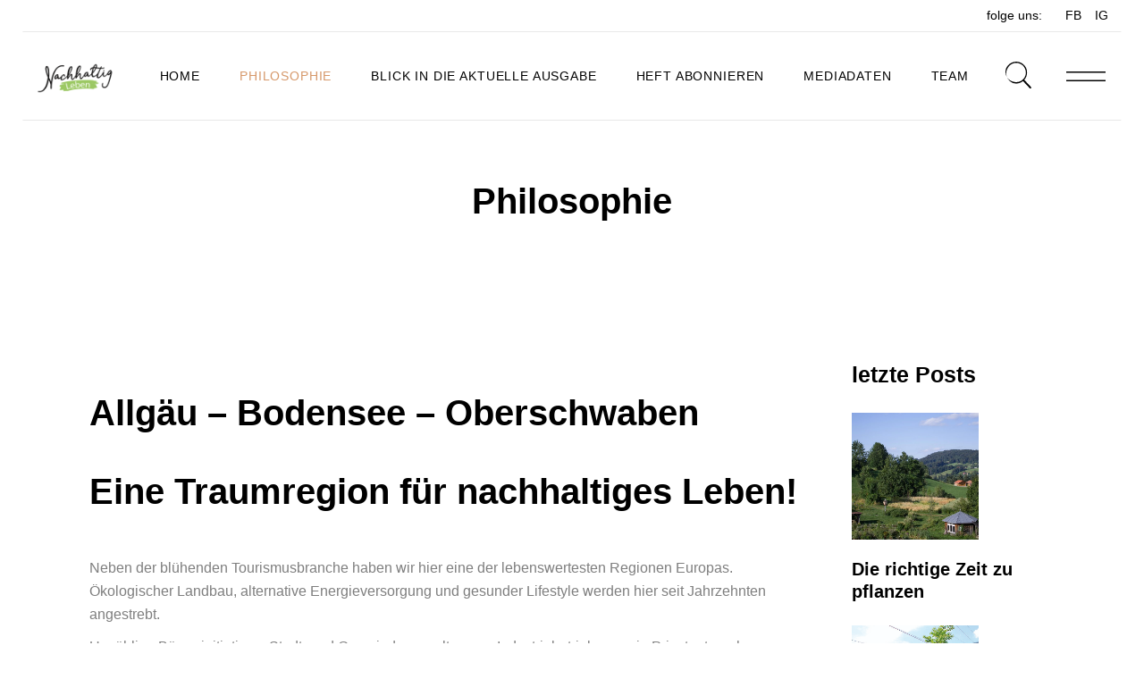

--- FILE ---
content_type: text/html; charset=UTF-8
request_url: https://nachhaltig-magazin.de/philosophie/
body_size: 15826
content:
<!DOCTYPE html>
<html lang="de">
<head>
	<meta charset="UTF-8">
	<meta name="viewport" content="width=device-width, initial-scale=1, user-scalable=yes">
	<link rel="profile" href="https://gmpg.org/xfn/11">
	
	
	<title>Philosophie &#8211; Nachhaltig Magazin</title>
<meta name='robots' content='max-image-preview:large' />
<link rel="alternate" type="application/rss+xml" title="Nachhaltig Magazin &raquo; Feed" href="https://nachhaltig-magazin.de/feed/" />
<link rel="alternate" type="application/rss+xml" title="Nachhaltig Magazin &raquo; Kommentar-Feed" href="https://nachhaltig-magazin.de/comments/feed/" />
<link rel="alternate" title="oEmbed (JSON)" type="application/json+oembed" href="https://nachhaltig-magazin.de/wp-json/oembed/1.0/embed?url=https%3A%2F%2Fnachhaltig-magazin.de%2Fphilosophie%2F" />
<link rel="alternate" title="oEmbed (XML)" type="text/xml+oembed" href="https://nachhaltig-magazin.de/wp-json/oembed/1.0/embed?url=https%3A%2F%2Fnachhaltig-magazin.de%2Fphilosophie%2F&#038;format=xml" />
<style id='wp-img-auto-sizes-contain-inline-css' type='text/css'>
img:is([sizes=auto i],[sizes^="auto," i]){contain-intrinsic-size:3000px 1500px}
/*# sourceURL=wp-img-auto-sizes-contain-inline-css */
</style>
<link rel='stylesheet' id='dripicons-css' href='https://nachhaltig-magazin.de/wp-content/plugins/elipsa-core/inc/icons/dripicons/assets/css/dripicons.min.css?ver=6.9' type='text/css' media='all' />
<link rel='stylesheet' id='elegant-icons-css' href='https://nachhaltig-magazin.de/wp-content/plugins/elipsa-core/inc/icons/elegant-icons/assets/css/elegant-icons.min.css?ver=6.9' type='text/css' media='all' />
<link rel='stylesheet' id='font-awesome-css' href='https://nachhaltig-magazin.de/wp-content/plugins/elipsa-core/inc/icons/font-awesome/assets/css/all.min.css?ver=6.9' type='text/css' media='all' />
<link rel='stylesheet' id='ionicons-css' href='https://nachhaltig-magazin.de/wp-content/plugins/elipsa-core/inc/icons/ionicons/assets/css/ionicons.min.css?ver=6.9' type='text/css' media='all' />
<link rel='stylesheet' id='linea-icons-css' href='https://nachhaltig-magazin.de/wp-content/plugins/elipsa-core/inc/icons/linea-icons/assets/css/linea-icons.min.css?ver=6.9' type='text/css' media='all' />
<link rel='stylesheet' id='linear-icons-css' href='https://nachhaltig-magazin.de/wp-content/plugins/elipsa-core/inc/icons/linear-icons/assets/css/linear-icons.min.css?ver=6.9' type='text/css' media='all' />
<link rel='stylesheet' id='simple-line-icons-css' href='https://nachhaltig-magazin.de/wp-content/plugins/elipsa-core/inc/icons/simple-line-icons/assets/css/simple-line-icons.min.css?ver=6.9' type='text/css' media='all' />
<style id='wp-emoji-styles-inline-css' type='text/css'>

	img.wp-smiley, img.emoji {
		display: inline !important;
		border: none !important;
		box-shadow: none !important;
		height: 1em !important;
		width: 1em !important;
		margin: 0 0.07em !important;
		vertical-align: -0.1em !important;
		background: none !important;
		padding: 0 !important;
	}
/*# sourceURL=wp-emoji-styles-inline-css */
</style>
<style id='classic-theme-styles-inline-css' type='text/css'>
/*! This file is auto-generated */
.wp-block-button__link{color:#fff;background-color:#32373c;border-radius:9999px;box-shadow:none;text-decoration:none;padding:calc(.667em + 2px) calc(1.333em + 2px);font-size:1.125em}.wp-block-file__button{background:#32373c;color:#fff;text-decoration:none}
/*# sourceURL=/wp-includes/css/classic-themes.min.css */
</style>
<link rel='stylesheet' id='contact-form-7-css' href='https://nachhaltig-magazin.de/wp-content/plugins/contact-form-7/includes/css/styles.css?ver=6.1.2' type='text/css' media='all' />
<link rel='stylesheet' id='ctf_styles-css' href='https://nachhaltig-magazin.de/wp-content/plugins/custom-twitter-feeds/css/ctf-styles.min.css?ver=2.3.1' type='text/css' media='all' />
<link rel='stylesheet' id='select2-css' href='https://nachhaltig-magazin.de/wp-content/plugins/qode-framework/inc/common/assets/plugins/select2/select2.min.css?ver=6.9' type='text/css' media='all' />
<link rel='stylesheet' id='elipsa-core-dashboard-style-css' href='https://nachhaltig-magazin.de/wp-content/plugins/elipsa-core/inc/core-dashboard/assets/css/core-dashboard.min.css?ver=6.9' type='text/css' media='all' />
<link rel='stylesheet' id='perfect-scrollbar-css' href='https://nachhaltig-magazin.de/wp-content/plugins/elipsa-core/assets/plugins/perfect-scrollbar/perfect-scrollbar.css?ver=6.9' type='text/css' media='all' />
<link rel='stylesheet' id='swiper-css' href='https://nachhaltig-magazin.de/wp-content/plugins/elementor/assets/lib/swiper/v8/css/swiper.min.css?ver=8.4.5' type='text/css' media='all' />
<link rel='stylesheet' id='elipsa-main-css' href='https://nachhaltig-magazin.de/wp-content/themes/elipsa/assets/css/main.min.css?ver=6.9' type='text/css' media='all' />
<link rel='stylesheet' id='elipsa-core-style-css' href='https://nachhaltig-magazin.de/wp-content/plugins/elipsa-core/assets/css/elipsa-core.min.css?ver=6.9' type='text/css' media='all' />
<link rel='stylesheet' id='magnific-popup-css' href='https://nachhaltig-magazin.de/wp-content/themes/elipsa/assets/plugins/magnific-popup/magnific-popup.css?ver=6.9' type='text/css' media='all' />
<link rel='stylesheet' id='elipsa-style-css' href='https://nachhaltig-magazin.de/wp-content/themes/elipsa/style.css?ver=6.9' type='text/css' media='all' />
<style id='elipsa-style-inline-css' type='text/css'>
#qodef-page-footer-top-area-inner { border-top-color: #363636;border-top-width: 1px;}#qodef-page-footer-bottom-area-inner { border-top-color: #363636;border-top-width: 1px;border-top-style: solid;}#qodef-page-inner { padding: 90px 0 130px 0px;}
/*# sourceURL=elipsa-style-inline-css */
</style>
<link rel='stylesheet' id='elipsa-core-elementor-css' href='https://nachhaltig-magazin.de/wp-content/plugins/elipsa-core/inc/plugins/elementor/assets/css/elementor.min.css?ver=6.9' type='text/css' media='all' />
<link rel='stylesheet' id='elementor-icons-css' href='https://nachhaltig-magazin.de/wp-content/plugins/elementor/assets/lib/eicons/css/elementor-icons.min.css?ver=5.44.0' type='text/css' media='all' />
<link rel='stylesheet' id='elementor-frontend-css' href='https://nachhaltig-magazin.de/wp-content/plugins/elementor/assets/css/frontend.min.css?ver=3.32.5' type='text/css' media='all' />
<link rel='stylesheet' id='elementor-post-1-css' href='https://nachhaltig-magazin.de/wp-content/uploads/elementor/css/post-1.css?ver=1761664243' type='text/css' media='all' />
<link rel='stylesheet' id='widget-image-css' href='https://nachhaltig-magazin.de/wp-content/plugins/elementor/assets/css/widget-image.min.css?ver=3.32.5' type='text/css' media='all' />
<link rel='stylesheet' id='elementor-post-8122-css' href='https://nachhaltig-magazin.de/wp-content/uploads/elementor/css/post-8122.css?ver=1761688483' type='text/css' media='all' />
<script type="text/javascript" src="https://nachhaltig-magazin.de/wp-includes/js/jquery/jquery.min.js?ver=3.7.1" id="jquery-core-js"></script>
<script type="text/javascript" src="https://nachhaltig-magazin.de/wp-includes/js/jquery/jquery-migrate.min.js?ver=3.4.1" id="jquery-migrate-js"></script>
<script type="text/javascript" id="3d-flip-book-client-locale-loader-js-extra">
/* <![CDATA[ */
var FB3D_CLIENT_LOCALE = {"ajaxurl":"https://nachhaltig-magazin.de/wp-admin/admin-ajax.php","dictionary":{"Table of contents":"Table of contents","Close":"Close","Bookmarks":"Bookmarks","Thumbnails":"Thumbnails","Search":"Search","Share":"Share","Facebook":"Facebook","Twitter":"Twitter","Email":"Email","Play":"Play","Previous page":"Previous page","Next page":"Next page","Zoom in":"Zoom in","Zoom out":"Zoom out","Fit view":"Fit view","Auto play":"Auto play","Full screen":"Full screen","More":"More","Smart pan":"Smart pan","Single page":"Single page","Sounds":"Sounds","Stats":"Stats","Print":"Print","Download":"Download","Goto first page":"Goto first page","Goto last page":"Goto last page"},"images":"https://nachhaltig-magazin.de/wp-content/plugins/interactive-3d-flipbook-powered-physics-engine/assets/images/","jsData":{"urls":[],"posts":{"ids_mis":[],"ids":[]},"pages":[],"firstPages":[],"bookCtrlProps":[],"bookTemplates":[]},"key":"3d-flip-book","pdfJS":{"pdfJsLib":"https://nachhaltig-magazin.de/wp-content/plugins/interactive-3d-flipbook-powered-physics-engine/assets/js/pdf.min.js?ver=4.3.136","pdfJsWorker":"https://nachhaltig-magazin.de/wp-content/plugins/interactive-3d-flipbook-powered-physics-engine/assets/js/pdf.worker.js?ver=4.3.136","stablePdfJsLib":"https://nachhaltig-magazin.de/wp-content/plugins/interactive-3d-flipbook-powered-physics-engine/assets/js/stable/pdf.min.js?ver=2.5.207","stablePdfJsWorker":"https://nachhaltig-magazin.de/wp-content/plugins/interactive-3d-flipbook-powered-physics-engine/assets/js/stable/pdf.worker.js?ver=2.5.207","pdfJsCMapUrl":"https://nachhaltig-magazin.de/wp-content/plugins/interactive-3d-flipbook-powered-physics-engine/assets/cmaps/"},"cacheurl":"https://nachhaltig-magazin.de/wp-content/uploads/3d-flip-book/cache/","pluginsurl":"https://nachhaltig-magazin.de/wp-content/plugins/","pluginurl":"https://nachhaltig-magazin.de/wp-content/plugins/interactive-3d-flipbook-powered-physics-engine/","thumbnailSize":{"width":"150","height":"150"},"version":"1.16.17"};
//# sourceURL=3d-flip-book-client-locale-loader-js-extra
/* ]]> */
</script>
<script type="text/javascript" src="https://nachhaltig-magazin.de/wp-content/plugins/interactive-3d-flipbook-powered-physics-engine/assets/js/client-locale-loader.js?ver=1.16.17" id="3d-flip-book-client-locale-loader-js" async="async" data-wp-strategy="async"></script>
<link rel="https://api.w.org/" href="https://nachhaltig-magazin.de/wp-json/" /><link rel="alternate" title="JSON" type="application/json" href="https://nachhaltig-magazin.de/wp-json/wp/v2/pages/8122" /><link rel="EditURI" type="application/rsd+xml" title="RSD" href="https://nachhaltig-magazin.de/xmlrpc.php?rsd" />
<meta name="generator" content="WordPress 6.9" />
<link rel="canonical" href="https://nachhaltig-magazin.de/philosophie/" />
<link rel='shortlink' href='https://nachhaltig-magazin.de/?p=8122' />
<meta name="generator" content="Elementor 3.32.5; features: additional_custom_breakpoints; settings: css_print_method-external, google_font-enabled, font_display-auto">
			<style>
				.e-con.e-parent:nth-of-type(n+4):not(.e-lazyloaded):not(.e-no-lazyload),
				.e-con.e-parent:nth-of-type(n+4):not(.e-lazyloaded):not(.e-no-lazyload) * {
					background-image: none !important;
				}
				@media screen and (max-height: 1024px) {
					.e-con.e-parent:nth-of-type(n+3):not(.e-lazyloaded):not(.e-no-lazyload),
					.e-con.e-parent:nth-of-type(n+3):not(.e-lazyloaded):not(.e-no-lazyload) * {
						background-image: none !important;
					}
				}
				@media screen and (max-height: 640px) {
					.e-con.e-parent:nth-of-type(n+2):not(.e-lazyloaded):not(.e-no-lazyload),
					.e-con.e-parent:nth-of-type(n+2):not(.e-lazyloaded):not(.e-no-lazyload) * {
						background-image: none !important;
					}
				}
			</style>
			<meta name="generator" content="Powered by Slider Revolution 6.6.18 - responsive, Mobile-Friendly Slider Plugin for WordPress with comfortable drag and drop interface." />
<script>function setREVStartSize(e){
			//window.requestAnimationFrame(function() {
				window.RSIW = window.RSIW===undefined ? window.innerWidth : window.RSIW;
				window.RSIH = window.RSIH===undefined ? window.innerHeight : window.RSIH;
				try {
					var pw = document.getElementById(e.c).parentNode.offsetWidth,
						newh;
					pw = pw===0 || isNaN(pw) || (e.l=="fullwidth" || e.layout=="fullwidth") ? window.RSIW : pw;
					e.tabw = e.tabw===undefined ? 0 : parseInt(e.tabw);
					e.thumbw = e.thumbw===undefined ? 0 : parseInt(e.thumbw);
					e.tabh = e.tabh===undefined ? 0 : parseInt(e.tabh);
					e.thumbh = e.thumbh===undefined ? 0 : parseInt(e.thumbh);
					e.tabhide = e.tabhide===undefined ? 0 : parseInt(e.tabhide);
					e.thumbhide = e.thumbhide===undefined ? 0 : parseInt(e.thumbhide);
					e.mh = e.mh===undefined || e.mh=="" || e.mh==="auto" ? 0 : parseInt(e.mh,0);
					if(e.layout==="fullscreen" || e.l==="fullscreen")
						newh = Math.max(e.mh,window.RSIH);
					else{
						e.gw = Array.isArray(e.gw) ? e.gw : [e.gw];
						for (var i in e.rl) if (e.gw[i]===undefined || e.gw[i]===0) e.gw[i] = e.gw[i-1];
						e.gh = e.el===undefined || e.el==="" || (Array.isArray(e.el) && e.el.length==0)? e.gh : e.el;
						e.gh = Array.isArray(e.gh) ? e.gh : [e.gh];
						for (var i in e.rl) if (e.gh[i]===undefined || e.gh[i]===0) e.gh[i] = e.gh[i-1];
											
						var nl = new Array(e.rl.length),
							ix = 0,
							sl;
						e.tabw = e.tabhide>=pw ? 0 : e.tabw;
						e.thumbw = e.thumbhide>=pw ? 0 : e.thumbw;
						e.tabh = e.tabhide>=pw ? 0 : e.tabh;
						e.thumbh = e.thumbhide>=pw ? 0 : e.thumbh;
						for (var i in e.rl) nl[i] = e.rl[i]<window.RSIW ? 0 : e.rl[i];
						sl = nl[0];
						for (var i in nl) if (sl>nl[i] && nl[i]>0) { sl = nl[i]; ix=i;}
						var m = pw>(e.gw[ix]+e.tabw+e.thumbw) ? 1 : (pw-(e.tabw+e.thumbw)) / (e.gw[ix]);
						newh =  (e.gh[ix] * m) + (e.tabh + e.thumbh);
					}
					var el = document.getElementById(e.c);
					if (el!==null && el) el.style.height = newh+"px";
					el = document.getElementById(e.c+"_wrapper");
					if (el!==null && el) {
						el.style.height = newh+"px";
						el.style.display = "block";
					}
				} catch(e){
					console.log("Failure at Presize of Slider:" + e)
				}
			//});
		  };</script>
		<style type="text/css" id="wp-custom-css">
			
/*ECL Datum ausblenden*/
.entry-date {
    display: none !important;
}
.qodef-e-content-left{
	padding:0 !important;
}

/*ECL Kategorie ausblenden*/
.qodef-e-info-category a{
    display: none !important;
}

/* Documenter sidebar styles */
#documenter_sidebar {
	color: #636363 !important;
}
#documenter_sidebar ul {
	border: none !important;
}
#documenter_sidebar ul li,
#documenter_sidebar ul a,
#documenter_copyright {
	text-align: left;
}

#documenter_sidebar {
	width: 230px;
	box-shadow: none;
	background-color: #141414 !important;
}

#documenter_sidebar ul a {
	background: none !important;
}

#documenter_sidebar ul#documenter_nav a {
	padding: 13px 27px;
	font-size: 12px;
	font-weight: 400;
	color: #fff;
	text-shadow: none !important;
	border: none !important;
}

#documenter_sidebar ul#documenter_nav a.current {
	color: #ba9f11;
	background-color: #0a0a0a !important;
}

#documenter_copyright {
	text-transform: uppercase;
	font-size: 10px;
	right: auto;
	left: 25px;
}

#documenter_copyright a {
	color: #636363;
}

/* Documenter content styles */
#documenter_content {
	background-color: #fff;
	left: 230px;
	padding-left: 47px;
	padding-right: 47px;
}

#documenter_content p {
	line-height: 1.6em;
}

#documenter_content img {
	margin-right: 20px;
	margin-bottom: 20px;
	/*border: 1px solid #ddd;*/
}

#documenter_content > section:not(#documenter_cover) {
	padding-left: 120px;
}

#documenter_content > section > .page-header {
	margin-left: -120px;
	margin-bottom: 20px;
}

#documenter_content > section > .page-header {
	padding: 70px 120px;
	background: #f9f8f7;
}

#documenter_content > section > .page-header h3 {
	font-size: 36px;
	font-weight: 300;
	letter-spacing: 3px;
	color: #363636;
}

#documenter_content > section > .page-header > hr {
	display: none;
}

#documenter_content h4 {
	color: #ba9f11;
	font-size: 30px;
	font-weight: 700;
	margin: 65px 0;
}

#documenter_content h5 {
	color: #636363;
	font-size: 18px;
	font-weight: 400;
	margin: 35px 0;
}

#documenter_content h6 {
	color: #636363;
	font-size: 16px;
	font-weight: 400;
}

#documenter_content a {
	color: #ba9f11;
	text-decoration: none;
}

#documenter_content ol,
#documenter_content ul {
	margin: 30px 0;
}

#documenter_content ol ul,
#documenter_content ul ul,
#documenter_content ol ol,
#documenter_content ul ol {
	margin: 10px 0;
}

#documenter_content ol li,
#documenter_content ul li {
	margin-bottom: 10px;
}

#documenter_cover {
	padding-top: 25px !important;
	height: 960px !important;
}

#documenter_content div.alert {
	padding: 20px;
}

#documenter_content li div.alert {
	margin-top: 15px;
	margin-bottom: 5px;
}

#documenter_content div.alert p {
	margin: 0;
}

#documenter_cover h1,
#documenter_cover h2 {
	padding-left: 120px;
}

#documenter_cover h1 {
	padding: 70px 120px;
	background-color: #f9f8f7;
	font-size: 36px;
	font-weight: 300;
	letter-spacing: 3px;
	color: #222222;
}

#documenter_cover hr {
	display: none;
}

#documenter_cover h2 {
	padding-left: 120px;
	margin: 90px 0;
	font-size: 30px;
	color: #ba9f11;
}

#documenter_cover ul,
#documenter_cover p {
	padding-left: 120px;
	text-transform: uppercase;
	font-size: 18px;
	font-weight: 300;
	letter-spacing: 1px;
	color: #636363;
}

#documenter_cover p {
	width: auto;
}

#documenter_cover ul li {
	margin-bottom: 20px;
}

#documenter_cover ul li a {
	text-transform: none;
	font-size: 24px;
}

img{
	max-width: 100%;
	height: auto !important;
}

#documenter_content h1,
#documenter_content h2,
#documenter_content h3,
#documenter_content h4,
#documenter_content h5,
#documenter_content h6{
	line-height: 1.2em;
}

pre, xmp, plaintext, listing {
	white-space: normal;
}		</style>
		<style id='global-styles-inline-css' type='text/css'>
:root{--wp--preset--aspect-ratio--square: 1;--wp--preset--aspect-ratio--4-3: 4/3;--wp--preset--aspect-ratio--3-4: 3/4;--wp--preset--aspect-ratio--3-2: 3/2;--wp--preset--aspect-ratio--2-3: 2/3;--wp--preset--aspect-ratio--16-9: 16/9;--wp--preset--aspect-ratio--9-16: 9/16;--wp--preset--color--black: #000000;--wp--preset--color--cyan-bluish-gray: #abb8c3;--wp--preset--color--white: #ffffff;--wp--preset--color--pale-pink: #f78da7;--wp--preset--color--vivid-red: #cf2e2e;--wp--preset--color--luminous-vivid-orange: #ff6900;--wp--preset--color--luminous-vivid-amber: #fcb900;--wp--preset--color--light-green-cyan: #7bdcb5;--wp--preset--color--vivid-green-cyan: #00d084;--wp--preset--color--pale-cyan-blue: #8ed1fc;--wp--preset--color--vivid-cyan-blue: #0693e3;--wp--preset--color--vivid-purple: #9b51e0;--wp--preset--gradient--vivid-cyan-blue-to-vivid-purple: linear-gradient(135deg,rgb(6,147,227) 0%,rgb(155,81,224) 100%);--wp--preset--gradient--light-green-cyan-to-vivid-green-cyan: linear-gradient(135deg,rgb(122,220,180) 0%,rgb(0,208,130) 100%);--wp--preset--gradient--luminous-vivid-amber-to-luminous-vivid-orange: linear-gradient(135deg,rgb(252,185,0) 0%,rgb(255,105,0) 100%);--wp--preset--gradient--luminous-vivid-orange-to-vivid-red: linear-gradient(135deg,rgb(255,105,0) 0%,rgb(207,46,46) 100%);--wp--preset--gradient--very-light-gray-to-cyan-bluish-gray: linear-gradient(135deg,rgb(238,238,238) 0%,rgb(169,184,195) 100%);--wp--preset--gradient--cool-to-warm-spectrum: linear-gradient(135deg,rgb(74,234,220) 0%,rgb(151,120,209) 20%,rgb(207,42,186) 40%,rgb(238,44,130) 60%,rgb(251,105,98) 80%,rgb(254,248,76) 100%);--wp--preset--gradient--blush-light-purple: linear-gradient(135deg,rgb(255,206,236) 0%,rgb(152,150,240) 100%);--wp--preset--gradient--blush-bordeaux: linear-gradient(135deg,rgb(254,205,165) 0%,rgb(254,45,45) 50%,rgb(107,0,62) 100%);--wp--preset--gradient--luminous-dusk: linear-gradient(135deg,rgb(255,203,112) 0%,rgb(199,81,192) 50%,rgb(65,88,208) 100%);--wp--preset--gradient--pale-ocean: linear-gradient(135deg,rgb(255,245,203) 0%,rgb(182,227,212) 50%,rgb(51,167,181) 100%);--wp--preset--gradient--electric-grass: linear-gradient(135deg,rgb(202,248,128) 0%,rgb(113,206,126) 100%);--wp--preset--gradient--midnight: linear-gradient(135deg,rgb(2,3,129) 0%,rgb(40,116,252) 100%);--wp--preset--font-size--small: 13px;--wp--preset--font-size--medium: 20px;--wp--preset--font-size--large: 36px;--wp--preset--font-size--x-large: 42px;--wp--preset--spacing--20: 0.44rem;--wp--preset--spacing--30: 0.67rem;--wp--preset--spacing--40: 1rem;--wp--preset--spacing--50: 1.5rem;--wp--preset--spacing--60: 2.25rem;--wp--preset--spacing--70: 3.38rem;--wp--preset--spacing--80: 5.06rem;--wp--preset--shadow--natural: 6px 6px 9px rgba(0, 0, 0, 0.2);--wp--preset--shadow--deep: 12px 12px 50px rgba(0, 0, 0, 0.4);--wp--preset--shadow--sharp: 6px 6px 0px rgba(0, 0, 0, 0.2);--wp--preset--shadow--outlined: 6px 6px 0px -3px rgb(255, 255, 255), 6px 6px rgb(0, 0, 0);--wp--preset--shadow--crisp: 6px 6px 0px rgb(0, 0, 0);}:where(.is-layout-flex){gap: 0.5em;}:where(.is-layout-grid){gap: 0.5em;}body .is-layout-flex{display: flex;}.is-layout-flex{flex-wrap: wrap;align-items: center;}.is-layout-flex > :is(*, div){margin: 0;}body .is-layout-grid{display: grid;}.is-layout-grid > :is(*, div){margin: 0;}:where(.wp-block-columns.is-layout-flex){gap: 2em;}:where(.wp-block-columns.is-layout-grid){gap: 2em;}:where(.wp-block-post-template.is-layout-flex){gap: 1.25em;}:where(.wp-block-post-template.is-layout-grid){gap: 1.25em;}.has-black-color{color: var(--wp--preset--color--black) !important;}.has-cyan-bluish-gray-color{color: var(--wp--preset--color--cyan-bluish-gray) !important;}.has-white-color{color: var(--wp--preset--color--white) !important;}.has-pale-pink-color{color: var(--wp--preset--color--pale-pink) !important;}.has-vivid-red-color{color: var(--wp--preset--color--vivid-red) !important;}.has-luminous-vivid-orange-color{color: var(--wp--preset--color--luminous-vivid-orange) !important;}.has-luminous-vivid-amber-color{color: var(--wp--preset--color--luminous-vivid-amber) !important;}.has-light-green-cyan-color{color: var(--wp--preset--color--light-green-cyan) !important;}.has-vivid-green-cyan-color{color: var(--wp--preset--color--vivid-green-cyan) !important;}.has-pale-cyan-blue-color{color: var(--wp--preset--color--pale-cyan-blue) !important;}.has-vivid-cyan-blue-color{color: var(--wp--preset--color--vivid-cyan-blue) !important;}.has-vivid-purple-color{color: var(--wp--preset--color--vivid-purple) !important;}.has-black-background-color{background-color: var(--wp--preset--color--black) !important;}.has-cyan-bluish-gray-background-color{background-color: var(--wp--preset--color--cyan-bluish-gray) !important;}.has-white-background-color{background-color: var(--wp--preset--color--white) !important;}.has-pale-pink-background-color{background-color: var(--wp--preset--color--pale-pink) !important;}.has-vivid-red-background-color{background-color: var(--wp--preset--color--vivid-red) !important;}.has-luminous-vivid-orange-background-color{background-color: var(--wp--preset--color--luminous-vivid-orange) !important;}.has-luminous-vivid-amber-background-color{background-color: var(--wp--preset--color--luminous-vivid-amber) !important;}.has-light-green-cyan-background-color{background-color: var(--wp--preset--color--light-green-cyan) !important;}.has-vivid-green-cyan-background-color{background-color: var(--wp--preset--color--vivid-green-cyan) !important;}.has-pale-cyan-blue-background-color{background-color: var(--wp--preset--color--pale-cyan-blue) !important;}.has-vivid-cyan-blue-background-color{background-color: var(--wp--preset--color--vivid-cyan-blue) !important;}.has-vivid-purple-background-color{background-color: var(--wp--preset--color--vivid-purple) !important;}.has-black-border-color{border-color: var(--wp--preset--color--black) !important;}.has-cyan-bluish-gray-border-color{border-color: var(--wp--preset--color--cyan-bluish-gray) !important;}.has-white-border-color{border-color: var(--wp--preset--color--white) !important;}.has-pale-pink-border-color{border-color: var(--wp--preset--color--pale-pink) !important;}.has-vivid-red-border-color{border-color: var(--wp--preset--color--vivid-red) !important;}.has-luminous-vivid-orange-border-color{border-color: var(--wp--preset--color--luminous-vivid-orange) !important;}.has-luminous-vivid-amber-border-color{border-color: var(--wp--preset--color--luminous-vivid-amber) !important;}.has-light-green-cyan-border-color{border-color: var(--wp--preset--color--light-green-cyan) !important;}.has-vivid-green-cyan-border-color{border-color: var(--wp--preset--color--vivid-green-cyan) !important;}.has-pale-cyan-blue-border-color{border-color: var(--wp--preset--color--pale-cyan-blue) !important;}.has-vivid-cyan-blue-border-color{border-color: var(--wp--preset--color--vivid-cyan-blue) !important;}.has-vivid-purple-border-color{border-color: var(--wp--preset--color--vivid-purple) !important;}.has-vivid-cyan-blue-to-vivid-purple-gradient-background{background: var(--wp--preset--gradient--vivid-cyan-blue-to-vivid-purple) !important;}.has-light-green-cyan-to-vivid-green-cyan-gradient-background{background: var(--wp--preset--gradient--light-green-cyan-to-vivid-green-cyan) !important;}.has-luminous-vivid-amber-to-luminous-vivid-orange-gradient-background{background: var(--wp--preset--gradient--luminous-vivid-amber-to-luminous-vivid-orange) !important;}.has-luminous-vivid-orange-to-vivid-red-gradient-background{background: var(--wp--preset--gradient--luminous-vivid-orange-to-vivid-red) !important;}.has-very-light-gray-to-cyan-bluish-gray-gradient-background{background: var(--wp--preset--gradient--very-light-gray-to-cyan-bluish-gray) !important;}.has-cool-to-warm-spectrum-gradient-background{background: var(--wp--preset--gradient--cool-to-warm-spectrum) !important;}.has-blush-light-purple-gradient-background{background: var(--wp--preset--gradient--blush-light-purple) !important;}.has-blush-bordeaux-gradient-background{background: var(--wp--preset--gradient--blush-bordeaux) !important;}.has-luminous-dusk-gradient-background{background: var(--wp--preset--gradient--luminous-dusk) !important;}.has-pale-ocean-gradient-background{background: var(--wp--preset--gradient--pale-ocean) !important;}.has-electric-grass-gradient-background{background: var(--wp--preset--gradient--electric-grass) !important;}.has-midnight-gradient-background{background: var(--wp--preset--gradient--midnight) !important;}.has-small-font-size{font-size: var(--wp--preset--font-size--small) !important;}.has-medium-font-size{font-size: var(--wp--preset--font-size--medium) !important;}.has-large-font-size{font-size: var(--wp--preset--font-size--large) !important;}.has-x-large-font-size{font-size: var(--wp--preset--font-size--x-large) !important;}
/*# sourceURL=global-styles-inline-css */
</style>
<link rel='stylesheet' id='rs-plugin-settings-css' href='https://nachhaltig-magazin.de/wp-content/plugins/revslider/public/assets/css/rs6.css?ver=6.6.18' type='text/css' media='all' />
<style id='rs-plugin-settings-inline-css' type='text/css'>
#rs-demo-id {}
/*# sourceURL=rs-plugin-settings-inline-css */
</style>
</head>
<body class="wp-singular page-template-default page page-id-8122 wp-theme-elipsa qode-framework-1.1.4 qodef-back-to-top--enabled  qodef-top-bar qodef-header--standard qodef-header-appearance--none qodef-mobile-header--standard qodef-drop-down-second--full-width qodef-drop-down-second--animate-height elipsa-core-1.0 elipsa-1.0.1 qodef-content-grid-1300 qodef-header-standard--right qodef-header-standard--border-yes qodef-search--fullscreen elementor-default elementor-kit-1 elementor-page elementor-page-8122" itemscope itemtype="https://schema.org/WebPage">
		<div id="qodef-page-wrapper" class="">
        			<div id="qodef-top-area">
        <div id="qodef-top-area-inner" class="">
		
					
							<div class="qodef-widget-holder qodef-top-area-right">
						<div class="qodef-widget-holder qodef--one">
		<div id="elipsa_core_social_text-2" class="widget widget_elipsa_core_social_text qodef-top-bar-widget"><div  class="widget qodef-social-text"><h4 class="qodef-widget-title">folge uns:</h4><a    href="https://www.facebook.com/Nachhaltig-Leben-100954545052560/" target="_blank" class="qodef-social-text-link">FB<svg class="qodef-svg--ellipse qodef-m"
	 xmlns="http://www.w3.org/2000/svg"
	 xmlns:xlink="http://www.w3.org/1999/xlink"
	 x="0px"
	 y="0px"
	 width="123.2px"
	 height="66.2px"
	 viewBox="0 0 123.2 66.2"
	 xml:space="preserve"
	 preserveAspectRatio="none">
	<path class="qodef-m-path-one" d="M5.6,53.2c10.2,8.3,32.5,12.4,55.9,12c8.2-0.1,16.1-0.9,23.3-2.2"></path>
	<path class="qodef-m-path-two" d="M84.6,62.2c22.4-4,37.6-15.6,37.6-29.4c0-13.8-16.3-25.7-39.1-30.3c-7-1.1-14.5-1.6-22.3-1.5 c-14.7,0.3-28.1,3-39,7.3C9.1,14.3,1,23,1,32.8c0,17.9,30,29.8,62.3,30.9C70.9,63.9,78,63.4,84.6,62.2"></path>
	<path class="qodef-m-path-three" d="M84.8,63c13.8-2.5,25.4-6.9,32.8-12.4"></path>
</svg>
</a><a    href="https://www.instagram.com/nachhaltigmagazin/" target="_blank" class="qodef-social-text-link">IG<svg class="qodef-svg--ellipse qodef-m"
	 xmlns="http://www.w3.org/2000/svg"
	 xmlns:xlink="http://www.w3.org/1999/xlink"
	 x="0px"
	 y="0px"
	 width="123.2px"
	 height="66.2px"
	 viewBox="0 0 123.2 66.2"
	 xml:space="preserve"
	 preserveAspectRatio="none">
	<path class="qodef-m-path-one" d="M5.6,53.2c10.2,8.3,32.5,12.4,55.9,12c8.2-0.1,16.1-0.9,23.3-2.2"></path>
	<path class="qodef-m-path-two" d="M84.6,62.2c22.4-4,37.6-15.6,37.6-29.4c0-13.8-16.3-25.7-39.1-30.3c-7-1.1-14.5-1.6-22.3-1.5 c-14.7,0.3-28.1,3-39,7.3C9.1,14.3,1,23,1,32.8c0,17.9,30,29.8,62.3,30.9C70.9,63.9,78,63.4,84.6,62.2"></path>
	<path class="qodef-m-path-three" d="M84.8,63c13.8-2.5,25.4-6.9,32.8-12.4"></path>
</svg>
</a></div></div>	</div>
				</div>
					
    			    </div>
    </div>
<header id="qodef-page-header" >
		<div id="qodef-page-header-inner" class="">
		<a itemprop="url" class="qodef-header-logo-link qodef-height--set" href="https://nachhaltig-magazin.de/" style="height:41px" rel="home">
	<img width="420" height="196" src="https://nachhaltig-magazin.de/wp-content/uploads/2021/04/Logo-Leer.png" class="qodef-header-logo-image qodef--main" alt="logo main" itemprop="image" srcset="https://nachhaltig-magazin.de/wp-content/uploads/2021/04/Logo-Leer.png 420w, https://nachhaltig-magazin.de/wp-content/uploads/2021/04/Logo-Leer-300x140.png 300w" sizes="(max-width: 420px) 100vw, 420px" />	<img width="420" height="196" src="https://nachhaltig-magazin.de/wp-content/uploads/2021/04/Logo-Leer.png" class="qodef-header-logo-image qodef--dark" alt="logo dark" itemprop="image" srcset="https://nachhaltig-magazin.de/wp-content/uploads/2021/04/Logo-Leer.png 420w, https://nachhaltig-magazin.de/wp-content/uploads/2021/04/Logo-Leer-300x140.png 300w" sizes="(max-width: 420px) 100vw, 420px" />	<img loading="lazy" width="420" height="196" src="https://nachhaltig-magazin.de/wp-content/uploads/2021/04/Logo-Leer.png" class="qodef-header-logo-image qodef--light" alt="logo light" itemprop="image" srcset="https://nachhaltig-magazin.de/wp-content/uploads/2021/04/Logo-Leer.png 420w, https://nachhaltig-magazin.de/wp-content/uploads/2021/04/Logo-Leer-300x140.png 300w" sizes="(max-width: 420px) 100vw, 420px" /></a>    <nav class="qodef-header-navigation" role="navigation" aria-label="Top Menu">
        <ul id="menu-standard-menu-1" class="menu"><li class="menu-item menu-item-type-post_type menu-item-object-page menu-item-home menu-item-7890"><a href="https://nachhaltig-magazin.de/"><span class="qodef-menu-item-text"><span class="qodef-svg-holder"><svg class="qodef-svg--ellipse qodef-m"
	 xmlns="http://www.w3.org/2000/svg"
	 xmlns:xlink="http://www.w3.org/1999/xlink"
	 x="0px"
	 y="0px"
	 width="123.2px"
	 height="66.2px"
	 viewBox="0 0 123.2 66.2"
	 xml:space="preserve"
	 preserveAspectRatio="none">
	<path class="qodef-m-path-one" d="M5.6,53.2c10.2,8.3,32.5,12.4,55.9,12c8.2-0.1,16.1-0.9,23.3-2.2"></path>
	<path class="qodef-m-path-two" d="M84.6,62.2c22.4-4,37.6-15.6,37.6-29.4c0-13.8-16.3-25.7-39.1-30.3c-7-1.1-14.5-1.6-22.3-1.5 c-14.7,0.3-28.1,3-39,7.3C9.1,14.3,1,23,1,32.8c0,17.9,30,29.8,62.3,30.9C70.9,63.9,78,63.4,84.6,62.2"></path>
	<path class="qodef-m-path-three" d="M84.8,63c13.8-2.5,25.4-6.9,32.8-12.4"></path>
</svg>
</span>Home</span></a></li>
<li class="menu-item menu-item-type-post_type menu-item-object-page current-menu-item page_item page-item-8122 current_page_item menu-item-8129"><a href="https://nachhaltig-magazin.de/philosophie/"><span class="qodef-menu-item-text"><span class="qodef-svg-holder"><svg class="qodef-svg--ellipse qodef-m"
	 xmlns="http://www.w3.org/2000/svg"
	 xmlns:xlink="http://www.w3.org/1999/xlink"
	 x="0px"
	 y="0px"
	 width="123.2px"
	 height="66.2px"
	 viewBox="0 0 123.2 66.2"
	 xml:space="preserve"
	 preserveAspectRatio="none">
	<path class="qodef-m-path-one" d="M5.6,53.2c10.2,8.3,32.5,12.4,55.9,12c8.2-0.1,16.1-0.9,23.3-2.2"></path>
	<path class="qodef-m-path-two" d="M84.6,62.2c22.4-4,37.6-15.6,37.6-29.4c0-13.8-16.3-25.7-39.1-30.3c-7-1.1-14.5-1.6-22.3-1.5 c-14.7,0.3-28.1,3-39,7.3C9.1,14.3,1,23,1,32.8c0,17.9,30,29.8,62.3,30.9C70.9,63.9,78,63.4,84.6,62.2"></path>
	<path class="qodef-m-path-three" d="M84.8,63c13.8-2.5,25.4-6.9,32.8-12.4"></path>
</svg>
</span>Philosophie</span></a></li>
<li class="menu-item menu-item-type-post_type menu-item-object-3d-flip-book menu-item-8655"><a href="https://nachhaltig-magazin.de/3d-flip-book/blick-ins-heft/"><span class="qodef-menu-item-text"><span class="qodef-svg-holder"><svg class="qodef-svg--ellipse qodef-m"
	 xmlns="http://www.w3.org/2000/svg"
	 xmlns:xlink="http://www.w3.org/1999/xlink"
	 x="0px"
	 y="0px"
	 width="123.2px"
	 height="66.2px"
	 viewBox="0 0 123.2 66.2"
	 xml:space="preserve"
	 preserveAspectRatio="none">
	<path class="qodef-m-path-one" d="M5.6,53.2c10.2,8.3,32.5,12.4,55.9,12c8.2-0.1,16.1-0.9,23.3-2.2"></path>
	<path class="qodef-m-path-two" d="M84.6,62.2c22.4-4,37.6-15.6,37.6-29.4c0-13.8-16.3-25.7-39.1-30.3c-7-1.1-14.5-1.6-22.3-1.5 c-14.7,0.3-28.1,3-39,7.3C9.1,14.3,1,23,1,32.8c0,17.9,30,29.8,62.3,30.9C70.9,63.9,78,63.4,84.6,62.2"></path>
	<path class="qodef-m-path-three" d="M84.8,63c13.8-2.5,25.4-6.9,32.8-12.4"></path>
</svg>
</span>Blick in die aktuelle Ausgabe</span></a></li>
<li class="menu-item menu-item-type-post_type menu-item-object-page menu-item-8139"><a href="https://nachhaltig-magazin.de/heft-abonnieren/"><span class="qodef-menu-item-text"><span class="qodef-svg-holder"><svg class="qodef-svg--ellipse qodef-m"
	 xmlns="http://www.w3.org/2000/svg"
	 xmlns:xlink="http://www.w3.org/1999/xlink"
	 x="0px"
	 y="0px"
	 width="123.2px"
	 height="66.2px"
	 viewBox="0 0 123.2 66.2"
	 xml:space="preserve"
	 preserveAspectRatio="none">
	<path class="qodef-m-path-one" d="M5.6,53.2c10.2,8.3,32.5,12.4,55.9,12c8.2-0.1,16.1-0.9,23.3-2.2"></path>
	<path class="qodef-m-path-two" d="M84.6,62.2c22.4-4,37.6-15.6,37.6-29.4c0-13.8-16.3-25.7-39.1-30.3c-7-1.1-14.5-1.6-22.3-1.5 c-14.7,0.3-28.1,3-39,7.3C9.1,14.3,1,23,1,32.8c0,17.9,30,29.8,62.3,30.9C70.9,63.9,78,63.4,84.6,62.2"></path>
	<path class="qodef-m-path-three" d="M84.8,63c13.8-2.5,25.4-6.9,32.8-12.4"></path>
</svg>
</span>Heft abonnieren</span></a></li>
<li class="menu-item menu-item-type-post_type menu-item-object-page menu-item-8143"><a href="https://nachhaltig-magazin.de/mediadaten/"><span class="qodef-menu-item-text"><span class="qodef-svg-holder"><svg class="qodef-svg--ellipse qodef-m"
	 xmlns="http://www.w3.org/2000/svg"
	 xmlns:xlink="http://www.w3.org/1999/xlink"
	 x="0px"
	 y="0px"
	 width="123.2px"
	 height="66.2px"
	 viewBox="0 0 123.2 66.2"
	 xml:space="preserve"
	 preserveAspectRatio="none">
	<path class="qodef-m-path-one" d="M5.6,53.2c10.2,8.3,32.5,12.4,55.9,12c8.2-0.1,16.1-0.9,23.3-2.2"></path>
	<path class="qodef-m-path-two" d="M84.6,62.2c22.4-4,37.6-15.6,37.6-29.4c0-13.8-16.3-25.7-39.1-30.3c-7-1.1-14.5-1.6-22.3-1.5 c-14.7,0.3-28.1,3-39,7.3C9.1,14.3,1,23,1,32.8c0,17.9,30,29.8,62.3,30.9C70.9,63.9,78,63.4,84.6,62.2"></path>
	<path class="qodef-m-path-three" d="M84.8,63c13.8-2.5,25.4-6.9,32.8-12.4"></path>
</svg>
</span>Mediadaten</span></a></li>
<li class="menu-item menu-item-type-post_type menu-item-object-page menu-item-8183"><a href="https://nachhaltig-magazin.de/team/"><span class="qodef-menu-item-text"><span class="qodef-svg-holder"><svg class="qodef-svg--ellipse qodef-m"
	 xmlns="http://www.w3.org/2000/svg"
	 xmlns:xlink="http://www.w3.org/1999/xlink"
	 x="0px"
	 y="0px"
	 width="123.2px"
	 height="66.2px"
	 viewBox="0 0 123.2 66.2"
	 xml:space="preserve"
	 preserveAspectRatio="none">
	<path class="qodef-m-path-one" d="M5.6,53.2c10.2,8.3,32.5,12.4,55.9,12c8.2-0.1,16.1-0.9,23.3-2.2"></path>
	<path class="qodef-m-path-two" d="M84.6,62.2c22.4-4,37.6-15.6,37.6-29.4c0-13.8-16.3-25.7-39.1-30.3c-7-1.1-14.5-1.6-22.3-1.5 c-14.7,0.3-28.1,3-39,7.3C9.1,14.3,1,23,1,32.8c0,17.9,30,29.8,62.3,30.9C70.9,63.9,78,63.4,84.6,62.2"></path>
	<path class="qodef-m-path-three" d="M84.8,63c13.8-2.5,25.4-6.9,32.8-12.4"></path>
</svg>
</span>Team</span></a></li>
</ul>    </nav>
	<div class="qodef-widget-holder qodef--one">
		<div id="elipsa_core_search_opener-5" class="widget widget_elipsa_core_search_opener qodef-header-widget-area-one" data-area="header-widget-one"><a href="javascript:void(0)"  class="qodef-opener-icon qodef-m qodef-source--predefined qodef-search-opener"  >
	<span class="qodef-m-icon qodef--open">
		<svg class="qodef-svg--search"
	 xmlns="http://www.w3.org/2000/svg"
	 xmlns:xlink="http://www.w3.org/1999/xlink"
	 x="0px"
	 y="0px"
	 viewBox="0 0 31 32.3"
	 style="enable-background:new 0 0 31 32.3;"
	 xml:space="preserve">
    <path d="M30.7,30.6l-8.2-8.7c1.2-1.3,2.2-2.9,2.7-4.6c1.1-3.2,0.9-6.9-0.6-9.9c-1.5-3.1-4.2-5.5-7.4-6.6c-3.2-1.2-6.9-1-9.9,0.5
	C4.2,2.7,1.7,5.4,0.5,8.6c-1,3.3-0.6,6.8,1,9.6c-1.1-3-0.9-6.4,0.4-9.1c1.1-2.8,3.2-5.2,6-6.5c2.7-1.3,6-1.5,8.8-0.4
	c2.9,1,5.3,3.1,6.6,5.9c1.3,2.7,1.5,5.9,0.6,8.8c-0.6,1.7-1.5,3.2-2.8,4.4c-0.1,0-0.2,0.1-0.4,0.2c-0.1,0.1-0.2,0.2-0.2,0.3
	c-0.7,0.7-1.6,1.2-2.4,1.7c-2.7,1.4-5.9,1.6-8.8,0.7c-1.5-0.3-2.9-1-4.2-1.9c-1.3-0.9-2.4-2.1-3.2-3.4c1.2,3,3.8,5.5,6.9,6.8
	c3.2,1.1,6.9,0.8,9.9-0.8c0.8-0.4,1.6-0.9,2.3-1.5l8.2,8.7c0.2,0.2,0.5,0.3,0.7,0.3c0.2,0,0.5-0.1,0.7-0.3
	C31.1,31.7,31.1,31,30.7,30.6z" />
</svg>
	</span>
		</a></div><div id="elipsa_core_side_area_opener-5" class="widget widget_elipsa_core_side_area_opener qodef-header-widget-area-one" data-area="header-widget-one"><a href="javascript:void(0)"  class="qodef-opener-icon qodef-m qodef-source--predefined qodef-side-area-opener"  >
	<span class="qodef-m-icon qodef--open">
		<svg class="qodef-svg--menu"
	 xmlns="http://www.w3.org/2000/svg"
	 xmlns:xlink="http://www.w3.org/1999/xlink"
	 x="0px"
	 y="0px"
	 viewBox="0 0 40 10"
	 style="enable-background:new 0 0 40 10;"
	 xml:space="preserve">
    <rect width="40" height="1.5" />
	<rect y="8.5" width="40" height="1.5" />
</svg>
	</span>
		</a></div>	</div>
	</div>
	</header><header id="qodef-page-mobile-header">
		<div id="qodef-page-mobile-header-inner" class="">
		<a itemprop="url" class="qodef-mobile-header-logo-link" href="https://nachhaltig-magazin.de/" style="height:41px" rel="home">
	<img width="420" height="196" src="https://nachhaltig-magazin.de/wp-content/uploads/2021/04/Logo-Leer.png" class="qodef-header-logo-image qodef--main" alt="logo main" itemprop="image" srcset="https://nachhaltig-magazin.de/wp-content/uploads/2021/04/Logo-Leer.png 420w, https://nachhaltig-magazin.de/wp-content/uploads/2021/04/Logo-Leer-300x140.png 300w" sizes="(max-width: 420px) 100vw, 420px" />	</a><a href="javascript:void(0)"  class="qodef-opener-icon qodef-m qodef-source--predefined qodef-mobile-header-opener"  >
	<span class="qodef-m-icon qodef--open">
		<svg class="qodef-svg--menu"
	 xmlns="http://www.w3.org/2000/svg"
	 xmlns:xlink="http://www.w3.org/1999/xlink"
	 x="0px"
	 y="0px"
	 viewBox="0 0 40 10"
	 style="enable-background:new 0 0 40 10;"
	 xml:space="preserve">
    <rect width="40" height="1.5" />
	<rect y="8.5" width="40" height="1.5" />
</svg>
	</span>
			<span class="qodef-m-icon qodef--close">
			<svg class="qodef-svg--close"
	 xmlns="http://www.w3.org/2000/svg"
	 xmlns:xlink="http://www.w3.org/1999/xlink"
	 x="0px"
	 y="0px" viewBox="0 0 42.7 30.5"
	 style="enable-background:new 0 0 42.7 30.5;"
	 xml:space="preserve">
<style type="text/css">
    .st0 {
        stroke: #000000;
        stroke-width: 1.5;
        stroke-miterlimit: 10;
    }
</style>
	<line class="st0" x1="0.4" y1="29.9" x2="42.2" y2="0.6" />
	<line class="st0" x1="42.2" y1="29.9" x2="0.4" y2="0.6" />
</svg>
		</span>
		</a>	<nav class="qodef-mobile-header-navigation" role="navigation" aria-label="Mobile Menu">
		<ul id="menu-standard-menu-3" class="menu"><li class="menu-item menu-item-type-post_type menu-item-object-page menu-item-home menu-item-7890"><a href="https://nachhaltig-magazin.de/"><span class="qodef-menu-item-text"><span class="qodef-svg-holder"><svg class="qodef-svg--ellipse qodef-m"
	 xmlns="http://www.w3.org/2000/svg"
	 xmlns:xlink="http://www.w3.org/1999/xlink"
	 x="0px"
	 y="0px"
	 width="123.2px"
	 height="66.2px"
	 viewBox="0 0 123.2 66.2"
	 xml:space="preserve"
	 preserveAspectRatio="none">
	<path class="qodef-m-path-one" d="M5.6,53.2c10.2,8.3,32.5,12.4,55.9,12c8.2-0.1,16.1-0.9,23.3-2.2"></path>
	<path class="qodef-m-path-two" d="M84.6,62.2c22.4-4,37.6-15.6,37.6-29.4c0-13.8-16.3-25.7-39.1-30.3c-7-1.1-14.5-1.6-22.3-1.5 c-14.7,0.3-28.1,3-39,7.3C9.1,14.3,1,23,1,32.8c0,17.9,30,29.8,62.3,30.9C70.9,63.9,78,63.4,84.6,62.2"></path>
	<path class="qodef-m-path-three" d="M84.8,63c13.8-2.5,25.4-6.9,32.8-12.4"></path>
</svg>
</span>Home</span></a></li>
<li class="menu-item menu-item-type-post_type menu-item-object-page current-menu-item page_item page-item-8122 current_page_item menu-item-8129"><a href="https://nachhaltig-magazin.de/philosophie/"><span class="qodef-menu-item-text"><span class="qodef-svg-holder"><svg class="qodef-svg--ellipse qodef-m"
	 xmlns="http://www.w3.org/2000/svg"
	 xmlns:xlink="http://www.w3.org/1999/xlink"
	 x="0px"
	 y="0px"
	 width="123.2px"
	 height="66.2px"
	 viewBox="0 0 123.2 66.2"
	 xml:space="preserve"
	 preserveAspectRatio="none">
	<path class="qodef-m-path-one" d="M5.6,53.2c10.2,8.3,32.5,12.4,55.9,12c8.2-0.1,16.1-0.9,23.3-2.2"></path>
	<path class="qodef-m-path-two" d="M84.6,62.2c22.4-4,37.6-15.6,37.6-29.4c0-13.8-16.3-25.7-39.1-30.3c-7-1.1-14.5-1.6-22.3-1.5 c-14.7,0.3-28.1,3-39,7.3C9.1,14.3,1,23,1,32.8c0,17.9,30,29.8,62.3,30.9C70.9,63.9,78,63.4,84.6,62.2"></path>
	<path class="qodef-m-path-three" d="M84.8,63c13.8-2.5,25.4-6.9,32.8-12.4"></path>
</svg>
</span>Philosophie</span></a></li>
<li class="menu-item menu-item-type-post_type menu-item-object-3d-flip-book menu-item-8655"><a href="https://nachhaltig-magazin.de/3d-flip-book/blick-ins-heft/"><span class="qodef-menu-item-text"><span class="qodef-svg-holder"><svg class="qodef-svg--ellipse qodef-m"
	 xmlns="http://www.w3.org/2000/svg"
	 xmlns:xlink="http://www.w3.org/1999/xlink"
	 x="0px"
	 y="0px"
	 width="123.2px"
	 height="66.2px"
	 viewBox="0 0 123.2 66.2"
	 xml:space="preserve"
	 preserveAspectRatio="none">
	<path class="qodef-m-path-one" d="M5.6,53.2c10.2,8.3,32.5,12.4,55.9,12c8.2-0.1,16.1-0.9,23.3-2.2"></path>
	<path class="qodef-m-path-two" d="M84.6,62.2c22.4-4,37.6-15.6,37.6-29.4c0-13.8-16.3-25.7-39.1-30.3c-7-1.1-14.5-1.6-22.3-1.5 c-14.7,0.3-28.1,3-39,7.3C9.1,14.3,1,23,1,32.8c0,17.9,30,29.8,62.3,30.9C70.9,63.9,78,63.4,84.6,62.2"></path>
	<path class="qodef-m-path-three" d="M84.8,63c13.8-2.5,25.4-6.9,32.8-12.4"></path>
</svg>
</span>Blick in die aktuelle Ausgabe</span></a></li>
<li class="menu-item menu-item-type-post_type menu-item-object-page menu-item-8139"><a href="https://nachhaltig-magazin.de/heft-abonnieren/"><span class="qodef-menu-item-text"><span class="qodef-svg-holder"><svg class="qodef-svg--ellipse qodef-m"
	 xmlns="http://www.w3.org/2000/svg"
	 xmlns:xlink="http://www.w3.org/1999/xlink"
	 x="0px"
	 y="0px"
	 width="123.2px"
	 height="66.2px"
	 viewBox="0 0 123.2 66.2"
	 xml:space="preserve"
	 preserveAspectRatio="none">
	<path class="qodef-m-path-one" d="M5.6,53.2c10.2,8.3,32.5,12.4,55.9,12c8.2-0.1,16.1-0.9,23.3-2.2"></path>
	<path class="qodef-m-path-two" d="M84.6,62.2c22.4-4,37.6-15.6,37.6-29.4c0-13.8-16.3-25.7-39.1-30.3c-7-1.1-14.5-1.6-22.3-1.5 c-14.7,0.3-28.1,3-39,7.3C9.1,14.3,1,23,1,32.8c0,17.9,30,29.8,62.3,30.9C70.9,63.9,78,63.4,84.6,62.2"></path>
	<path class="qodef-m-path-three" d="M84.8,63c13.8-2.5,25.4-6.9,32.8-12.4"></path>
</svg>
</span>Heft abonnieren</span></a></li>
<li class="menu-item menu-item-type-post_type menu-item-object-page menu-item-8143"><a href="https://nachhaltig-magazin.de/mediadaten/"><span class="qodef-menu-item-text"><span class="qodef-svg-holder"><svg class="qodef-svg--ellipse qodef-m"
	 xmlns="http://www.w3.org/2000/svg"
	 xmlns:xlink="http://www.w3.org/1999/xlink"
	 x="0px"
	 y="0px"
	 width="123.2px"
	 height="66.2px"
	 viewBox="0 0 123.2 66.2"
	 xml:space="preserve"
	 preserveAspectRatio="none">
	<path class="qodef-m-path-one" d="M5.6,53.2c10.2,8.3,32.5,12.4,55.9,12c8.2-0.1,16.1-0.9,23.3-2.2"></path>
	<path class="qodef-m-path-two" d="M84.6,62.2c22.4-4,37.6-15.6,37.6-29.4c0-13.8-16.3-25.7-39.1-30.3c-7-1.1-14.5-1.6-22.3-1.5 c-14.7,0.3-28.1,3-39,7.3C9.1,14.3,1,23,1,32.8c0,17.9,30,29.8,62.3,30.9C70.9,63.9,78,63.4,84.6,62.2"></path>
	<path class="qodef-m-path-three" d="M84.8,63c13.8-2.5,25.4-6.9,32.8-12.4"></path>
</svg>
</span>Mediadaten</span></a></li>
<li class="menu-item menu-item-type-post_type menu-item-object-page menu-item-8183"><a href="https://nachhaltig-magazin.de/team/"><span class="qodef-menu-item-text"><span class="qodef-svg-holder"><svg class="qodef-svg--ellipse qodef-m"
	 xmlns="http://www.w3.org/2000/svg"
	 xmlns:xlink="http://www.w3.org/1999/xlink"
	 x="0px"
	 y="0px"
	 width="123.2px"
	 height="66.2px"
	 viewBox="0 0 123.2 66.2"
	 xml:space="preserve"
	 preserveAspectRatio="none">
	<path class="qodef-m-path-one" d="M5.6,53.2c10.2,8.3,32.5,12.4,55.9,12c8.2-0.1,16.1-0.9,23.3-2.2"></path>
	<path class="qodef-m-path-two" d="M84.6,62.2c22.4-4,37.6-15.6,37.6-29.4c0-13.8-16.3-25.7-39.1-30.3c-7-1.1-14.5-1.6-22.3-1.5 c-14.7,0.3-28.1,3-39,7.3C9.1,14.3,1,23,1,32.8c0,17.9,30,29.8,62.3,30.9C70.9,63.9,78,63.4,84.6,62.2"></path>
	<path class="qodef-m-path-three" d="M84.8,63c13.8-2.5,25.4-6.9,32.8-12.4"></path>
</svg>
</span>Team</span></a></li>
</ul>	</nav>
	</div>
	</header>		<div id="qodef-page-outer">
			<div class="qodef-page-title qodef-m qodef-title--standard qodef-title-border--no qodef-alignment--center qodef-vertical-alignment--header-bottom">
		<div class="qodef-m-inner">
		<div class="qodef-m-content qodef-content-grid ">
	<h3 class="qodef-m-title entry-title">
	Philosophie	</h3>
	</div>
	</div>
	</div>			<div id="qodef-page-inner" class="qodef-content-grid"><main id="qodef-page-content" class="qodef-grid qodef-layout--template qodef-gutter--large">
	<div class="qodef-grid-inner clear">
		<div class="qodef-grid-item qodef-page-content-section qodef-col--9">
			<div data-elementor-type="wp-page" data-elementor-id="8122" class="elementor elementor-8122">
						<section class="elementor-section elementor-top-section elementor-element elementor-element-7bf0fc6 elementor-section-boxed elementor-section-height-default elementor-section-height-default qodef-elementor-content-no" data-id="7bf0fc6" data-element_type="section">
						<div class="elementor-container elementor-column-gap-default">
					<div class="elementor-column elementor-col-100 elementor-top-column elementor-element elementor-element-82c72d1" data-id="82c72d1" data-element_type="column">
			<div class="elementor-widget-wrap elementor-element-populated">
						<div class="elementor-element elementor-element-b8f1c62 elementor-widget elementor-widget-text-editor" data-id="b8f1c62" data-element_type="widget" data-widget_type="text-editor.default">
				<div class="elementor-widget-container">
									<div class="page" title="Page 2"><div class="section"><div class="layoutArea"><div class="column"><h3><strong>Allgäu – Bodensee – Oberschwaben<br /><br />Eine Traumregion für nachhaltiges Leben!</strong></h3><p><br />Neben der blühenden Tourismusbranche haben wir hier eine der lebenswertesten Regionen Europas. Ökologischer Landbau, alternative Energieversorgung und gesunder Lifestyle werden hier seit Jahrzehnten angestrebt.</p><p>Unzählige Bürgerinitiativen, Stadt- und Gemeindeverwaltungen, Industriebetriebe, sowie Privatunternehmen arbeiten hier Hand in Hand und setzen sich für eine ressourcenschonende Lebensweise ein.</p><p>Unser Magazin Nachhaltig Leben widmet sich auf authentische Weise diesem umfassenden Bereich. Mit informativen Artikeln und den aktuellsten Neuigkeiten bietet Nachhaltig Leben eine informative Lektüre mit hoher Wertigkeit für die Menschen der Region.</p><p>Denn: Nachhaltigkeit ist längst in der gesellschaftlichen Gegenwart angekommen!</p><p> </p></div></div></div></div>								</div>
				</div>
					</div>
		</div>
					</div>
		</section>
				<section class="elementor-section elementor-top-section elementor-element elementor-element-4d601ac elementor-section-boxed elementor-section-height-default elementor-section-height-default qodef-elementor-content-no" data-id="4d601ac" data-element_type="section">
						<div class="elementor-container elementor-column-gap-default">
					<div class="elementor-column elementor-col-100 elementor-top-column elementor-element elementor-element-64beefe" data-id="64beefe" data-element_type="column">
			<div class="elementor-widget-wrap elementor-element-populated">
						<div class="elementor-element elementor-element-35c2ffb elementor-widget elementor-widget-image" data-id="35c2ffb" data-element_type="widget" data-widget_type="image.default">
				<div class="elementor-widget-container">
															<img fetchpriority="high" fetchpriority="high" decoding="async" width="1024" height="160" src="https://nachhaltig-magazin.de/wp-content/uploads/2021/03/Berge-Feld-Bodensee-Farbig-3-1024x160.jpg" class="attachment-large size-large wp-image-8280" alt="" srcset="https://nachhaltig-magazin.de/wp-content/uploads/2021/03/Berge-Feld-Bodensee-Farbig-3-1024x160.jpg 1024w, https://nachhaltig-magazin.de/wp-content/uploads/2021/03/Berge-Feld-Bodensee-Farbig-3-300x47.jpg 300w, https://nachhaltig-magazin.de/wp-content/uploads/2021/03/Berge-Feld-Bodensee-Farbig-3-768x120.jpg 768w, https://nachhaltig-magazin.de/wp-content/uploads/2021/03/Berge-Feld-Bodensee-Farbig-3-1536x240.jpg 1536w, https://nachhaltig-magazin.de/wp-content/uploads/2021/03/Berge-Feld-Bodensee-Farbig-3.jpg 1900w" sizes="(max-width: 1024px) 100vw, 1024px" />															</div>
				</div>
					</div>
		</div>
					</div>
		</section>
				</div>
		</div>	<div class="qodef-grid-item qodef-page-sidebar-section qodef-col--3">
			<aside id="qodef-page-sidebar">
		<div class="widget widget_elipsa_core_blog_list" data-area="sidebar-2"><h5 class="qodef-widget-title">letzte Posts</h5><div class="qodef-shortcode qodef-m  qodef-blog qodef-item-layout--simple   qodef-stack--680 qodef-grid qodef-layout--columns  qodef-gutter--normal qodef-col-num--1 qodef-item-layout--simple qodef--no-bottom-space qodef-pagination--off qodef-responsive--predefined" data-options="{&quot;plugin&quot;:&quot;elipsa_core&quot;,&quot;module&quot;:&quot;blog\/shortcodes&quot;,&quot;shortcode&quot;:&quot;blog-list&quot;,&quot;post_type&quot;:&quot;post&quot;,&quot;next_page&quot;:&quot;2&quot;,&quot;max_pages_num&quot;:13,&quot;behavior&quot;:&quot;columns&quot;,&quot;images_proportion&quot;:&quot;elipsa_image_size_square&quot;,&quot;columns&quot;:&quot;1&quot;,&quot;columns_responsive&quot;:&quot;predefined&quot;,&quot;columns_1440&quot;:&quot;3&quot;,&quot;columns_1366&quot;:&quot;3&quot;,&quot;columns_1024&quot;:&quot;3&quot;,&quot;columns_768&quot;:&quot;3&quot;,&quot;columns_680&quot;:&quot;3&quot;,&quot;columns_480&quot;:&quot;3&quot;,&quot;space&quot;:&quot;normal&quot;,&quot;slider_pagination_position&quot;:&quot;center&quot;,&quot;posts_per_page&quot;:&quot;3&quot;,&quot;orderby&quot;:&quot;date&quot;,&quot;order&quot;:&quot;ASC&quot;,&quot;tax&quot;:&quot;category&quot;,&quot;layout&quot;:&quot;simple&quot;,&quot;title_tag&quot;:&quot;h6&quot;,&quot;stack_breakpoint&quot;:&quot;680&quot;,&quot;video_post_format_media&quot;:&quot;video&quot;,&quot;show_categories&quot;:&quot;yes&quot;,&quot;show_excerpt&quot;:&quot;no&quot;,&quot;excerpt_length&quot;:&quot;no&quot;,&quot;show_read_more&quot;:&quot;yes&quot;,&quot;show_share&quot;:&quot;no&quot;,&quot;show_popular&quot;:&quot;no&quot;,&quot;show_editors_pick&quot;:&quot;no&quot;,&quot;enable_filter&quot;:&quot;no&quot;,&quot;pagination_type&quot;:&quot;no-pagination&quot;,&quot;show_additional_link&quot;:&quot;no&quot;,&quot;appear_animation&quot;:&quot;no&quot;,&quot;object_class_name&quot;:&quot;ElipsaCoreBlogListShortcode&quot;,&quot;taxonomy_filter&quot;:&quot;category&quot;,&quot;space_value&quot;:15}">
    
        <div class="qodef-grid-inner clear">
        <article class="qodef-e qodef-blog-item qodef-grid-item qodef-item--square post-281 post type-post status-publish format-standard has-post-thumbnail hentry category-investment tag-pflanzen" >
	<div class="qodef-e-inner">
			<div class="qodef-e-media-image">
		<a itemprop="url" href="https://nachhaltig-magazin.de/2019/03/13/die-richtige-zeit-zu-pflanzen-2/">
			<img loading="lazy" width="650" height="650" src="https://nachhaltig-magazin.de/wp-content/uploads/2020/08/artemisia_erde_026-e1617886505262-650x650.jpg" class="attachment-elipsa_image_size_square size-elipsa_image_size_square" alt="" decoding="async" srcset="https://nachhaltig-magazin.de/wp-content/uploads/2020/08/artemisia_erde_026-e1617886505262-650x650.jpg 650w, https://nachhaltig-magazin.de/wp-content/uploads/2020/08/artemisia_erde_026-e1617886505262-150x150.jpg 150w, https://nachhaltig-magazin.de/wp-content/uploads/2020/08/artemisia_erde_026-e1617886505262-1300x1300.jpg 1300w" sizes="(max-width: 650px) 100vw, 650px" />		</a>
	</div>
		<div class="qodef-e-content">
			<div class="qodef-e-info qodef-info--top">
				
<div itemprop="dateCreated" class="qodef-e-info-item qodef-e-info-date entry-date qodef-size--small published updated">
    <a itemprop="url" href="https://nachhaltig-magazin.de/2019/03/">
        März 13<sup>th</sup>
    </a>
    <meta itemprop="interactionCount" content="UserComments: 0"/>
</div>			</div>
			<h6 itemprop="name" class="qodef-e-title entry-title" >
<a itemprop="url" class="qodef-e-title-link" href="https://nachhaltig-magazin.de/2019/03/13/die-richtige-zeit-zu-pflanzen-2/">
	Die richtige Zeit zu pflanzen</a>
</h6>
		</div>
	</div>
</article>
<article class="qodef-e qodef-blog-item qodef-grid-item qodef-item--square qodef-skin--dark post-675 post type-post status-publish format-standard has-post-thumbnail hentry category-investment tag-garten" >
	<div class="qodef-e-inner">
			<div class="qodef-e-media-image">
		<a itemprop="url" href="https://nachhaltig-magazin.de/2020/10/16/worlds-largest-street-art-museum/">
			<img loading="lazy" width="650" height="650" src="https://nachhaltig-magazin.de/wp-content/uploads/2020/10/b-1-Baumschule-Nemetz-Hof2-650x650.jpg" class="attachment-elipsa_image_size_square size-elipsa_image_size_square" alt="" decoding="async" srcset="https://nachhaltig-magazin.de/wp-content/uploads/2020/10/b-1-Baumschule-Nemetz-Hof2-650x650.jpg 650w, https://nachhaltig-magazin.de/wp-content/uploads/2020/10/b-1-Baumschule-Nemetz-Hof2-150x150.jpg 150w, https://nachhaltig-magazin.de/wp-content/uploads/2020/10/b-1-Baumschule-Nemetz-Hof2-1300x1300.jpg 1300w" sizes="(max-width: 650px) 100vw, 650px" />		</a>
	</div>
		<div class="qodef-e-content">
			<div class="qodef-e-info qodef-info--top">
				
<div itemprop="dateCreated" class="qodef-e-info-item qodef-e-info-date entry-date qodef-size--small published updated">
    <a itemprop="url" href="https://nachhaltig-magazin.de/2020/10/">
        Okt. 16<sup>th</sup>
    </a>
    <meta itemprop="interactionCount" content="UserComments: 0"/>
</div>			</div>
			<h6 itemprop="name" class="qodef-e-title entry-title" >
<a itemprop="url" class="qodef-e-title-link" href="https://nachhaltig-magazin.de/2020/10/16/worlds-largest-street-art-museum/">
	Gärtnerei Klaus Nemetz in Hörbranz</a>
</h6>
		</div>
	</div>
</article>
<article class="qodef-e qodef-blog-item qodef-grid-item qodef-item--square post-2137 post type-post status-publish format-standard has-post-thumbnail hentry category-investment tag-baumpflege" >
	<div class="qodef-e-inner">
			<div class="qodef-e-media-image">
		<a itemprop="url" href="https://nachhaltig-magazin.de/2020/11/20/get-immersed-in-the-world-of-pure-elegance-style/">
			<img loading="lazy" width="650" height="650" src="https://nachhaltig-magazin.de/wp-content/uploads/2020/11/b-Geige-1-650x650.jpg" class="attachment-elipsa_image_size_square size-elipsa_image_size_square" alt="" decoding="async" srcset="https://nachhaltig-magazin.de/wp-content/uploads/2020/11/b-Geige-1-650x650.jpg 650w, https://nachhaltig-magazin.de/wp-content/uploads/2020/11/b-Geige-1-150x150.jpg 150w" sizes="(max-width: 650px) 100vw, 650px" />		</a>
	</div>
		<div class="qodef-e-content">
			<div class="qodef-e-info qodef-info--top">
				
<div itemprop="dateCreated" class="qodef-e-info-item qodef-e-info-date entry-date qodef-size--small published updated">
    <a itemprop="url" href="https://nachhaltig-magazin.de/2020/11/">
        Nov. 20<sup>th</sup>
    </a>
    <meta itemprop="interactionCount" content="UserComments: 0"/>
</div>			</div>
			<h6 itemprop="name" class="qodef-e-title entry-title" >
<a itemprop="url" class="qodef-e-title-link" href="https://nachhaltig-magazin.de/2020/11/20/get-immersed-in-the-world-of-pure-elegance-style/">
	Baumpflege und Forst Betrieb von Jakob Geigenberger</a>
</h6>
		</div>
	</div>
</article>
    </div>
    </div></div><div class="widget widget_categories" data-area="sidebar-2"><h5 class="qodef-widget-title">Kategorien</h5>
			<ul>
					<li class="cat-item cat-item-20"><a href="https://nachhaltig-magazin.de/category/energie/">Energie</a>
</li>
	<li class="cat-item cat-item-19"><a href="https://nachhaltig-magazin.de/category/essen-und-trinken/">Essen und Trinken</a>
</li>
	<li class="cat-item cat-item-18"><a href="https://nachhaltig-magazin.de/category/gesund-und-fit/">Gesund und Fit</a>
</li>
	<li class="cat-item cat-item-17"><a href="https://nachhaltig-magazin.de/category/heimat-und-umwelt/">Heimat und Umwelt</a>
</li>
	<li class="cat-item cat-item-23"><a href="https://nachhaltig-magazin.de/category/job-und-karriere/">Job und Karriere</a>
</li>
	<li class="cat-item cat-item-1"><a href="https://nachhaltig-magazin.de/category/lifestyle-und-beauty/">Lifestyle und Beauty</a>
</li>
	<li class="cat-item cat-item-22"><a href="https://nachhaltig-magazin.de/category/personen-und-profile/">Personen und Profile</a>
</li>
	<li class="cat-item cat-item-24"><a href="https://nachhaltig-magazin.de/category/team/">Team</a>
</li>
	<li class="cat-item cat-item-21"><a href="https://nachhaltig-magazin.de/category/investment/">Wohnen und Bauen</a>
</li>
			</ul>

			</div><div class="widget widget_elipsa_core_custom_tags" data-area="sidebar-2"><h5 class="qodef-widget-title">Tags</h5><div class="tagcloud"><a href="https://nachhaltig-magazin.de/tag/art/">Art</a><a href="https://nachhaltig-magazin.de/tag/creativity/">Creativity</a><a href="https://nachhaltig-magazin.de/tag/fashion/">Fashion</a><a href="https://nachhaltig-magazin.de/tag/lifestyle/">Lifestyle</a><a href="https://nachhaltig-magazin.de/tag/people/">People</a><a href="https://nachhaltig-magazin.de/tag/street/">Street</a><a href="https://nachhaltig-magazin.de/tag/timeless/">Timeless</a><a href="https://nachhaltig-magazin.de/tag/urban/">Urban</a><a href="https://nachhaltig-magazin.de/tag/visual/">Visual</a></div></div><div class="widget widget_search" data-area="sidebar-2"><form role="search" method="get" class="qodef-search-form" action="https://nachhaltig-magazin.de/">
    <label for="qodef-search-form-6972013f64499" class="screen-reader-text">Search for:</label>
    <div class="qodef-search-form-inner clear">
        <input type="search" id="qodef-search-form-6972013f64499" class="qodef-search-form-field" value="" name="s" placeholder="Type here"/>
        <button type="submit" class="qodef-search-form-button"><svg class="qodef-svg--search"
	 xmlns="http://www.w3.org/2000/svg"
	 xmlns:xlink="http://www.w3.org/1999/xlink"
	 x="0px"
	 y="0px"
	 viewBox="0 0 31 32.3"
	 style="enable-background:new 0 0 31 32.3;"
	 xml:space="preserve">
    <path d="M30.7,30.6l-8.2-8.7c1.2-1.3,2.2-2.9,2.7-4.6c1.1-3.2,0.9-6.9-0.6-9.9c-1.5-3.1-4.2-5.5-7.4-6.6c-3.2-1.2-6.9-1-9.9,0.5
	C4.2,2.7,1.7,5.4,0.5,8.6c-1,3.3-0.6,6.8,1,9.6c-1.1-3-0.9-6.4,0.4-9.1c1.1-2.8,3.2-5.2,6-6.5c2.7-1.3,6-1.5,8.8-0.4
	c2.9,1,5.3,3.1,6.6,5.9c1.3,2.7,1.5,5.9,0.6,8.8c-0.6,1.7-1.5,3.2-2.8,4.4c-0.1,0-0.2,0.1-0.4,0.2c-0.1,0.1-0.2,0.2-0.2,0.3
	c-0.7,0.7-1.6,1.2-2.4,1.7c-2.7,1.4-5.9,1.6-8.8,0.7c-1.5-0.3-2.9-1-4.2-1.9c-1.3-0.9-2.4-2.1-3.2-3.4c1.2,3,3.8,5.5,6.9,6.8
	c3.2,1.1,6.9,0.8,9.9-0.8c0.8-0.4,1.6-0.9,2.3-1.5l8.2,8.7c0.2,0.2,0.5,0.3,0.7,0.3c0.2,0,0.5-0.1,0.7-0.3
	C31.1,31.7,31.1,31,30.7,30.6z" />
</svg>
</button>
    </div>
</form></div>	</aside>
	</div>
	</div>
</main>
			</div><!-- close #qodef-page-inner div from header.php -->
		</div><!-- close #qodef-page-outer div from header.php -->
		<footer id="qodef-page-footer" >
		<div id="qodef-page-footer-top-area">
		<div id="qodef-page-footer-top-area-inner" class="qodef-content-full-width">
			<div class="qodef-grid qodef-layout--columns qodef-responsive--custom qodef-col-num--4 qodef-col-num--1024--2 qodef-col-num--768--2 qodef-col-num--680--1 qodef-col-num--480--1 qodef-proportion--custom">
				<div class="qodef-grid-inner clear">
											<div class="qodef-grid-item">
							<div id="media_image-3" class="widget widget_media_image" data-area="footer_top_area_column_1"><a href="https://nachhaltig-magazin.de"><img loading="lazy" width="420" height="196" src="https://nachhaltig-magazin.de/wp-content/uploads/2021/04/Logo-Leer.png" class="image wp-image-8623  attachment-full size-full" alt="" style="max-width: 100%; height: auto;" decoding="async" srcset="https://nachhaltig-magazin.de/wp-content/uploads/2021/04/Logo-Leer.png 420w, https://nachhaltig-magazin.de/wp-content/uploads/2021/04/Logo-Leer-300x140.png 300w" sizes="(max-width: 420px) 100vw, 420px" /></a></div>						</div>
											<div class="qodef-grid-item">
													</div>
											<div class="qodef-grid-item">
													</div>
											<div class="qodef-grid-item">
							<div id="nav_menu-2" class="widget widget_nav_menu" data-area="footer_top_area_column_4"><h4 class="qodef-widget-title">Rechtliches</h4><div class="menu-rechtliches-container"><ul id="menu-rechtliches" class="menu"><li id="menu-item-8651" class="menu-item menu-item-type-post_type menu-item-object-page menu-item-8651"><a href="https://nachhaltig-magazin.de/impressum/">Impressum</a></li>
<li id="menu-item-8652" class="menu-item menu-item-type-post_type menu-item-object-page menu-item-8652"><a href="https://nachhaltig-magazin.de/datenschutzerklaerung/">Datenschutzerklärung</a></li>
</ul></div></div>						</div>
									</div>
			</div>
		</div>
	</div>
	<div id="qodef-page-footer-bottom-area">
		<div id="qodef-page-footer-bottom-area-inner" class="qodef-content-full-width">
			<div class="qodef-grid qodef-layout--columns qodef-responsive--custom qodef-col-num--2 qodef-col-num--680--1 qodef-col-num--480--1">
				<div class="qodef-grid-inner clear">
											<div class="qodef-grid-item">
							<div id="text-6" class="widget widget_text" data-area="footer_bottom_area_column_1">			<div class="textwidget"><p style="margin: 0;"><a style="font-size: 15px;" href="https://nachhaltig-magazin.de/">© 2021 nachhaltig magazin</a></p>
</div>
		</div>						</div>
											<div class="qodef-grid-item">
							<div id="text-7" class="widget widget_text" data-area="footer_bottom_area_column_2">			<div class="textwidget"><p class="qodef-text" style="text-align: right; font-size: 15px; margin: 0;">All Rights Reserved</p>
</div>
		</div>						</div>
									</div>
			</div>
		</div>
	</div>
</footer><div class="qodef-fullscreen-search-holder qodef-m">
	<a href="javascript:void(0)"  class="qodef-opener-icon qodef-m qodef-source--predefined qodef-m-close"  >
	<span class="qodef-m-icon qodef--open">
		<svg class="qodef-svg--close"
	 xmlns="http://www.w3.org/2000/svg"
	 xmlns:xlink="http://www.w3.org/1999/xlink"
	 x="0px"
	 y="0px" viewBox="0 0 42.7 30.5"
	 style="enable-background:new 0 0 42.7 30.5;"
	 xml:space="preserve">
<style type="text/css">
    .st0 {
        stroke: #000000;
        stroke-width: 1.5;
        stroke-miterlimit: 10;
    }
</style>
	<line class="st0" x1="0.4" y1="29.9" x2="42.2" y2="0.6" />
	<line class="st0" x1="42.2" y1="29.9" x2="0.4" y2="0.6" />
</svg>
	</span>
		</a>	<div class="qodef-m-inner">
		<form action="https://nachhaltig-magazin.de/" class="qodef-m-form" method="get">
			<input type="text" placeholder="SEARCH" name="s" class="qodef-m-form-field" autocomplete="off" required/>
			<button type="submit"  class="qodef-opener-icon qodef-m qodef-source--predefined qodef-m-form-submit"  >
	<svg class="qodef-svg--search"
	 xmlns="http://www.w3.org/2000/svg"
	 xmlns:xlink="http://www.w3.org/1999/xlink"
	 x="0px"
	 y="0px"
	 viewBox="0 0 31 32.3"
	 style="enable-background:new 0 0 31 32.3;"
	 xml:space="preserve">
    <path d="M30.7,30.6l-8.2-8.7c1.2-1.3,2.2-2.9,2.7-4.6c1.1-3.2,0.9-6.9-0.6-9.9c-1.5-3.1-4.2-5.5-7.4-6.6c-3.2-1.2-6.9-1-9.9,0.5
	C4.2,2.7,1.7,5.4,0.5,8.6c-1,3.3-0.6,6.8,1,9.6c-1.1-3-0.9-6.4,0.4-9.1c1.1-2.8,3.2-5.2,6-6.5c2.7-1.3,6-1.5,8.8-0.4
	c2.9,1,5.3,3.1,6.6,5.9c1.3,2.7,1.5,5.9,0.6,8.8c-0.6,1.7-1.5,3.2-2.8,4.4c-0.1,0-0.2,0.1-0.4,0.2c-0.1,0.1-0.2,0.2-0.2,0.3
	c-0.7,0.7-1.6,1.2-2.4,1.7c-2.7,1.4-5.9,1.6-8.8,0.7c-1.5-0.3-2.9-1-4.2-1.9c-1.3-0.9-2.4-2.1-3.2-3.4c1.2,3,3.8,5.5,6.9,6.8
	c3.2,1.1,6.9,0.8,9.9-0.8c0.8-0.4,1.6-0.9,2.3-1.5l8.2,8.7c0.2,0.2,0.5,0.3,0.7,0.3c0.2,0,0.5-0.1,0.7-0.3
	C31.1,31.7,31.1,31,30.7,30.6z" />
</svg>
	</button>			<div class="qodef-m-form-line"></div>
		</form>
	</div>
</div><a id="qodef-back-to-top" href="#">
    <span class="qodef-back-to-top-text">
		TOP    </span>
    <span class="qodef-svg-holder">
        <svg xmlns="http://www.w3.org/2000/svg" xmlns:xlink="http://www.w3.org/1999/xlink" x="0px" y="0px" width="123.2px" height="66.2px" viewBox="0 0 123.2 66.2" style="" xml:space="preserve" class="">
            <path class="qodef-m-path qodef--1" stroke-miterlimit="10" d="M5.6,53.2c10.2,8.3,32.5,12.4,55.9,12c8.2-0.1,16.1-0.9,23.3-2.2"></path>
            <path class="qodef-m-path qodef--2" stroke-width="2" stroke-linecap="round" stroke-miterlimit="10" d="M84.6,62.2c22.4-4,37.6-15.6,37.6-29.4c0-13.8-16.3-25.7-39.1-30.3c-7-1.1-14.5-1.6-22.3-1.5c-14.7,0.3-28.1,3-39,7.3C9.1,14.3,1,23,1,32.8c0,17.9,30,29.8,62.3,30.9C70.9,63.9,78,63.4,84.6,62.2"></path>
            <path class="qodef-m-path qodef--3" stroke-miterlimit="10" d="M84.8,63c13.8-2.5,25.4-6.9,32.8-12.4"></path>
        </svg>
    </span>
</a>
	</div><!-- close #qodef-page-wrapper div from header.php -->
	
		<script>
			window.RS_MODULES = window.RS_MODULES || {};
			window.RS_MODULES.modules = window.RS_MODULES.modules || {};
			window.RS_MODULES.waiting = window.RS_MODULES.waiting || [];
			window.RS_MODULES.defered = true;
			window.RS_MODULES.moduleWaiting = window.RS_MODULES.moduleWaiting || {};
			window.RS_MODULES.type = 'compiled';
		</script>
		<script type="speculationrules">
{"prefetch":[{"source":"document","where":{"and":[{"href_matches":"/*"},{"not":{"href_matches":["/wp-*.php","/wp-admin/*","/wp-content/uploads/*","/wp-content/*","/wp-content/plugins/*","/wp-content/themes/elipsa/*","/*\\?(.+)"]}},{"not":{"selector_matches":"a[rel~=\"nofollow\"]"}},{"not":{"selector_matches":".no-prefetch, .no-prefetch a"}}]},"eagerness":"conservative"}]}
</script>
			<script>
				const lazyloadRunObserver = () => {
					const lazyloadBackgrounds = document.querySelectorAll( `.e-con.e-parent:not(.e-lazyloaded)` );
					const lazyloadBackgroundObserver = new IntersectionObserver( ( entries ) => {
						entries.forEach( ( entry ) => {
							if ( entry.isIntersecting ) {
								let lazyloadBackground = entry.target;
								if( lazyloadBackground ) {
									lazyloadBackground.classList.add( 'e-lazyloaded' );
								}
								lazyloadBackgroundObserver.unobserve( entry.target );
							}
						});
					}, { rootMargin: '200px 0px 200px 0px' } );
					lazyloadBackgrounds.forEach( ( lazyloadBackground ) => {
						lazyloadBackgroundObserver.observe( lazyloadBackground );
					} );
				};
				const events = [
					'DOMContentLoaded',
					'elementor/lazyload/observe',
				];
				events.forEach( ( event ) => {
					document.addEventListener( event, lazyloadRunObserver );
				} );
			</script>
			<script type="text/javascript" src="https://nachhaltig-magazin.de/wp-includes/js/dist/hooks.min.js?ver=dd5603f07f9220ed27f1" id="wp-hooks-js"></script>
<script type="text/javascript" src="https://nachhaltig-magazin.de/wp-includes/js/dist/i18n.min.js?ver=c26c3dc7bed366793375" id="wp-i18n-js"></script>
<script type="text/javascript" id="wp-i18n-js-after">
/* <![CDATA[ */
wp.i18n.setLocaleData( { 'text direction\u0004ltr': [ 'ltr' ] } );
//# sourceURL=wp-i18n-js-after
/* ]]> */
</script>
<script type="text/javascript" src="https://nachhaltig-magazin.de/wp-content/plugins/contact-form-7/includes/swv/js/index.js?ver=6.1.2" id="swv-js"></script>
<script type="text/javascript" id="contact-form-7-js-translations">
/* <![CDATA[ */
( function( domain, translations ) {
	var localeData = translations.locale_data[ domain ] || translations.locale_data.messages;
	localeData[""].domain = domain;
	wp.i18n.setLocaleData( localeData, domain );
} )( "contact-form-7", {"translation-revision-date":"2025-10-26 03:28:49+0000","generator":"GlotPress\/4.0.3","domain":"messages","locale_data":{"messages":{"":{"domain":"messages","plural-forms":"nplurals=2; plural=n != 1;","lang":"de"},"This contact form is placed in the wrong place.":["Dieses Kontaktformular wurde an der falschen Stelle platziert."],"Error:":["Fehler:"]}},"comment":{"reference":"includes\/js\/index.js"}} );
//# sourceURL=contact-form-7-js-translations
/* ]]> */
</script>
<script type="text/javascript" id="contact-form-7-js-before">
/* <![CDATA[ */
var wpcf7 = {
    "api": {
        "root": "https:\/\/nachhaltig-magazin.de\/wp-json\/",
        "namespace": "contact-form-7\/v1"
    }
};
//# sourceURL=contact-form-7-js-before
/* ]]> */
</script>
<script type="text/javascript" src="https://nachhaltig-magazin.de/wp-content/plugins/contact-form-7/includes/js/index.js?ver=6.1.2" id="contact-form-7-js"></script>
<script type="text/javascript" src="https://nachhaltig-magazin.de/wp-content/plugins/revslider/public/assets/js/rbtools.min.js?ver=6.6.18" defer async id="tp-tools-js"></script>
<script type="text/javascript" src="https://nachhaltig-magazin.de/wp-content/plugins/revslider/public/assets/js/rs6.min.js?ver=6.6.18" defer async id="revmin-js"></script>
<script type="text/javascript" src="https://nachhaltig-magazin.de/wp-content/plugins/elipsa-core/assets/plugins/perfect-scrollbar/perfect-scrollbar.jquery.min.js?ver=6.9" id="perfect-scrollbar-js"></script>
<script type="text/javascript" src="https://nachhaltig-magazin.de/wp-includes/js/hoverIntent.min.js?ver=1.10.2" id="hoverIntent-js"></script>
<script type="text/javascript" src="https://nachhaltig-magazin.de/wp-includes/js/jquery/ui/core.min.js?ver=1.13.3" id="jquery-ui-core-js"></script>
<script type="text/javascript" src="https://nachhaltig-magazin.de/wp-content/plugins/elipsa-core/assets/plugins/jquery/jquery.easing.1.3.js?ver=6.9" id="jquery-easing-1.3-js"></script>
<script type="text/javascript" src="https://nachhaltig-magazin.de/wp-content/plugins/elipsa-core/assets/plugins/modernizr/modernizr.js?ver=6.9" id="modernizr-js"></script>
<script type="text/javascript" src="https://nachhaltig-magazin.de/wp-content/plugins/elipsa-core/assets/plugins/tweenmax/tweenmax.min.js?ver=6.9" id="tweenmax-js"></script>
<script type="text/javascript" src="https://nachhaltig-magazin.de/wp-content/plugins/elipsa-core/assets/plugins/gsap/gsap.min.js?ver=6.9" id="gsap-js"></script>
<script type="text/javascript" src="https://nachhaltig-magazin.de/wp-content/plugins/elipsa-core/assets/plugins/gsap/ScrollToPlugin.min.js?ver=6.9" id="gsapScrollToPlugin-js"></script>
<script type="text/javascript" id="elipsa-main-js-js-extra">
/* <![CDATA[ */
var qodefGlobal = {"vars":{"adminBarHeight":0,"topAreaHeight":40,"restUrl":"https://nachhaltig-magazin.de/wp-json/","restNonce":"bc37a0556d","paginationRestRoute":"elipsa/v1/get-posts","headerHeight":100,"mobileHeaderHeight":70}};
//# sourceURL=elipsa-main-js-js-extra
/* ]]> */
</script>
<script type="text/javascript" src="https://nachhaltig-magazin.de/wp-content/themes/elipsa/assets/js/main.min.js?ver=6.9" id="elipsa-main-js-js"></script>
<script type="text/javascript" src="https://nachhaltig-magazin.de/wp-content/plugins/elipsa-core/assets/js/elipsa-core.min.js?ver=6.9" id="elipsa-core-script-js"></script>
<script type="text/javascript" src="https://nachhaltig-magazin.de/wp-content/themes/elipsa/assets/plugins/waitforimages/jquery.waitforimages.js?ver=6.9" id="jquery-waitforimages-js"></script>
<script type="text/javascript" src="https://nachhaltig-magazin.de/wp-content/themes/elipsa/assets/plugins/appear/jquery.appear.js?ver=6.9" id="jquery-appear-js"></script>
<script type="text/javascript" src="https://nachhaltig-magazin.de/wp-content/plugins/elementor/assets/lib/swiper/v8/swiper.min.js?ver=8.4.5" id="swiper-js"></script>
<script type="text/javascript" src="https://nachhaltig-magazin.de/wp-content/themes/elipsa/assets/plugins/magnific-popup/jquery.magnific-popup.min.js?ver=6.9" id="jquery-magnific-popup-js"></script>
<script type="text/javascript" src="https://nachhaltig-magazin.de/wp-content/plugins/elementor/assets/js/webpack.runtime.min.js?ver=3.32.5" id="elementor-webpack-runtime-js"></script>
<script type="text/javascript" src="https://nachhaltig-magazin.de/wp-content/plugins/elementor/assets/js/frontend-modules.min.js?ver=3.32.5" id="elementor-frontend-modules-js"></script>
<script type="text/javascript" id="elementor-frontend-js-before">
/* <![CDATA[ */
var elementorFrontendConfig = {"environmentMode":{"edit":false,"wpPreview":false,"isScriptDebug":false},"i18n":{"shareOnFacebook":"Auf Facebook teilen","shareOnTwitter":"Auf Twitter teilen","pinIt":"Anheften","download":"Download","downloadImage":"Bild downloaden","fullscreen":"Vollbild","zoom":"Zoom","share":"Teilen","playVideo":"Video abspielen","previous":"Zur\u00fcck","next":"Weiter","close":"Schlie\u00dfen","a11yCarouselPrevSlideMessage":"Vorheriger Slide","a11yCarouselNextSlideMessage":"N\u00e4chster Slide","a11yCarouselFirstSlideMessage":"This is the first slide","a11yCarouselLastSlideMessage":"This is the last slide","a11yCarouselPaginationBulletMessage":"Go to slide"},"is_rtl":false,"breakpoints":{"xs":0,"sm":480,"md":768,"lg":1025,"xl":1440,"xxl":1600},"responsive":{"breakpoints":{"mobile":{"label":"Mobil Hochformat","value":767,"default_value":767,"direction":"max","is_enabled":true},"mobile_extra":{"label":"Mobil Querformat","value":880,"default_value":880,"direction":"max","is_enabled":false},"tablet":{"label":"Tablet Hochformat","value":1024,"default_value":1024,"direction":"max","is_enabled":true},"tablet_extra":{"label":"Tablet Querformat","value":1200,"default_value":1200,"direction":"max","is_enabled":false},"laptop":{"label":"Laptop","value":1366,"default_value":1366,"direction":"max","is_enabled":false},"widescreen":{"label":"Breitbild","value":2400,"default_value":2400,"direction":"min","is_enabled":false}},"hasCustomBreakpoints":false},"version":"3.32.5","is_static":false,"experimentalFeatures":{"additional_custom_breakpoints":true,"landing-pages":true,"home_screen":true,"global_classes_should_enforce_capabilities":true,"e_variables":true,"cloud-library":true,"e_opt_in_v4_page":true,"import-export-customization":true},"urls":{"assets":"https:\/\/nachhaltig-magazin.de\/wp-content\/plugins\/elementor\/assets\/","ajaxurl":"https:\/\/nachhaltig-magazin.de\/wp-admin\/admin-ajax.php","uploadUrl":"https:\/\/nachhaltig-magazin.de\/wp-content\/uploads"},"nonces":{"floatingButtonsClickTracking":"f96b210a27"},"swiperClass":"swiper","settings":{"page":[],"editorPreferences":[]},"kit":{"active_breakpoints":["viewport_mobile","viewport_tablet"],"global_image_lightbox":"yes","lightbox_enable_counter":"yes","lightbox_enable_fullscreen":"yes","lightbox_enable_zoom":"yes","lightbox_enable_share":"yes","lightbox_title_src":"title","lightbox_description_src":"description"},"post":{"id":8122,"title":"Philosophie%20%E2%80%93%20Nachhaltig%20Magazin","excerpt":"","featuredImage":false}};
//# sourceURL=elementor-frontend-js-before
/* ]]> */
</script>
<script type="text/javascript" src="https://nachhaltig-magazin.de/wp-content/plugins/elementor/assets/js/frontend.min.js?ver=3.32.5" id="elementor-frontend-js"></script>
<script type="text/javascript" id="elipsa-core-elementor-js-extra">
/* <![CDATA[ */
var qodefElementorGlobal = {"vars":{"elementorSectionHandler":[],"elementorColumnHandler":[]}};
//# sourceURL=elipsa-core-elementor-js-extra
/* ]]> */
</script>
<script type="text/javascript" src="https://nachhaltig-magazin.de/wp-content/plugins/elipsa-core/inc/plugins/elementor/assets/js/elementor.js?ver=6.9" id="elipsa-core-elementor-js"></script>
<script id="wp-emoji-settings" type="application/json">
{"baseUrl":"https://s.w.org/images/core/emoji/17.0.2/72x72/","ext":".png","svgUrl":"https://s.w.org/images/core/emoji/17.0.2/svg/","svgExt":".svg","source":{"concatemoji":"https://nachhaltig-magazin.de/wp-includes/js/wp-emoji-release.min.js?ver=6.9"}}
</script>
<script type="module">
/* <![CDATA[ */
/*! This file is auto-generated */
const a=JSON.parse(document.getElementById("wp-emoji-settings").textContent),o=(window._wpemojiSettings=a,"wpEmojiSettingsSupports"),s=["flag","emoji"];function i(e){try{var t={supportTests:e,timestamp:(new Date).valueOf()};sessionStorage.setItem(o,JSON.stringify(t))}catch(e){}}function c(e,t,n){e.clearRect(0,0,e.canvas.width,e.canvas.height),e.fillText(t,0,0);t=new Uint32Array(e.getImageData(0,0,e.canvas.width,e.canvas.height).data);e.clearRect(0,0,e.canvas.width,e.canvas.height),e.fillText(n,0,0);const a=new Uint32Array(e.getImageData(0,0,e.canvas.width,e.canvas.height).data);return t.every((e,t)=>e===a[t])}function p(e,t){e.clearRect(0,0,e.canvas.width,e.canvas.height),e.fillText(t,0,0);var n=e.getImageData(16,16,1,1);for(let e=0;e<n.data.length;e++)if(0!==n.data[e])return!1;return!0}function u(e,t,n,a){switch(t){case"flag":return n(e,"\ud83c\udff3\ufe0f\u200d\u26a7\ufe0f","\ud83c\udff3\ufe0f\u200b\u26a7\ufe0f")?!1:!n(e,"\ud83c\udde8\ud83c\uddf6","\ud83c\udde8\u200b\ud83c\uddf6")&&!n(e,"\ud83c\udff4\udb40\udc67\udb40\udc62\udb40\udc65\udb40\udc6e\udb40\udc67\udb40\udc7f","\ud83c\udff4\u200b\udb40\udc67\u200b\udb40\udc62\u200b\udb40\udc65\u200b\udb40\udc6e\u200b\udb40\udc67\u200b\udb40\udc7f");case"emoji":return!a(e,"\ud83e\u1fac8")}return!1}function f(e,t,n,a){let r;const o=(r="undefined"!=typeof WorkerGlobalScope&&self instanceof WorkerGlobalScope?new OffscreenCanvas(300,150):document.createElement("canvas")).getContext("2d",{willReadFrequently:!0}),s=(o.textBaseline="top",o.font="600 32px Arial",{});return e.forEach(e=>{s[e]=t(o,e,n,a)}),s}function r(e){var t=document.createElement("script");t.src=e,t.defer=!0,document.head.appendChild(t)}a.supports={everything:!0,everythingExceptFlag:!0},new Promise(t=>{let n=function(){try{var e=JSON.parse(sessionStorage.getItem(o));if("object"==typeof e&&"number"==typeof e.timestamp&&(new Date).valueOf()<e.timestamp+604800&&"object"==typeof e.supportTests)return e.supportTests}catch(e){}return null}();if(!n){if("undefined"!=typeof Worker&&"undefined"!=typeof OffscreenCanvas&&"undefined"!=typeof URL&&URL.createObjectURL&&"undefined"!=typeof Blob)try{var e="postMessage("+f.toString()+"("+[JSON.stringify(s),u.toString(),c.toString(),p.toString()].join(",")+"));",a=new Blob([e],{type:"text/javascript"});const r=new Worker(URL.createObjectURL(a),{name:"wpTestEmojiSupports"});return void(r.onmessage=e=>{i(n=e.data),r.terminate(),t(n)})}catch(e){}i(n=f(s,u,c,p))}t(n)}).then(e=>{for(const n in e)a.supports[n]=e[n],a.supports.everything=a.supports.everything&&a.supports[n],"flag"!==n&&(a.supports.everythingExceptFlag=a.supports.everythingExceptFlag&&a.supports[n]);var t;a.supports.everythingExceptFlag=a.supports.everythingExceptFlag&&!a.supports.flag,a.supports.everything||((t=a.source||{}).concatemoji?r(t.concatemoji):t.wpemoji&&t.twemoji&&(r(t.twemoji),r(t.wpemoji)))});
//# sourceURL=https://nachhaltig-magazin.de/wp-includes/js/wp-emoji-loader.min.js
/* ]]> */
</script>
</body>
</html>

--- FILE ---
content_type: text/css
request_url: https://nachhaltig-magazin.de/wp-content/plugins/elipsa-core/assets/css/elipsa-core.min.css?ver=6.9
body_size: 24221
content:
.elipsa-core-page-inline-style{position:absolute!important;width:0;height:0;line-height:1;display:none}.qodef-m-cursor-holder{display:block;width:66px;height:52px;position:fixed;top:0;left:0;pointer-events:none;z-index:10000;visibility:hidden;opacity:1}.qodef-m-cursor-holder.qodef--left-side .qodef-m-cursor{-webkit-transform:rotate(180deg);-ms-transform:rotate(180deg);transform:rotate(180deg)}.qodef-m-cursor-holder .qodef-m-cursor{display:block;width:100%;height:100%;background-image:url(../img/arrow-navigation.png);-webkit-transform:rotate(0) translateX(-100%);-ms-transform:rotate(0) translateX(-100%);transform:rotate(0) translateX(-100%);-webkit-transform-origin:center;-ms-transform-origin:center;transform-origin:center;-webkit-transition:-webkit-transform .2s ease-out;transition:-webkit-transform .2s ease-out;-o-transition:transform .2s ease-out;transition:transform .2s ease-out;transition:transform .2s ease-out,-webkit-transform .2s ease-out}.qodef--custom-cursor-light .qodef-m-cursor-holder .qodef-m-cursor{background-image:url(../img/arrow-navigation-light.png)}.qodef-cursor--enabled{cursor:none}.qodef-cursor--enabled .qodef-m-cursor-holder{visibility:visible}.qodef-cursor--enabled .qodef-m-cursor-holder.qodef--hide{visibility:hidden}.kc-elm.qodef-shortcode .fa,.kc-elm.qodef-shortcode .fas{font-family:'Font Awesome 5 Free';font-weight:900}.kc-elm.qodef-shortcode .fa:before,.kc-elm.qodef-shortcode .fas:before{font-family:inherit;font-weight:inherit}.kc-elm.qodef-shortcode .fab{font-family:'Font Awesome 5 Brands';font-weight:400}.kc-elm.qodef-shortcode .fab:before{font-family:inherit;font-weight:inherit}#qodef-back-to-top{bottom:25px;height:40px;margin:0;opacity:0;position:fixed;right:25px;visibility:hidden;width:40px;z-index:10000}#qodef-back-to-top .qodef-back-to-top-text{font-size:17px;color:#000;font-family:"Open Sans",sans-serif;font-weight:400;line-height:1.687em;text-transform:uppercase;-webkit-transition:color .2s ease-out;-o-transition:color .2s ease-out;transition:color .2s ease-out}#qodef-back-to-top .qodef-svg-holder .qodef-m-path{fill:none;stroke:currentColor;stroke-width:3}#qodef-back-to-top:hover .qodef-back-to-top-text{color:#d6986a}#qodef-back-to-top.qodef--light .qodef-back-to-top-text{color:#fff}#qodef-back-to-top.qodef--off{opacity:0;-webkit-transition:opacity .15s ease,visibility 0s .15s;-o-transition:opacity .15s ease,visibility 0s .15s;transition:opacity .15s ease,visibility 0s .15s;visibility:hidden}#qodef-back-to-top.qodef--on{opacity:1;-webkit-transition:opacity .3s ease;-o-transition:opacity .3s ease;transition:opacity .3s ease;visibility:visible}.qodef-skin--dark .qodef-e-info{color:#000!important}.qodef-skin--dark .qodef-svg--arrow-left,.qodef-skin--dark .qodef-svg--arrow-right{color:#000!important}.qodef-skin--dark .swiper-pagination{color:#000}.qodef-blog-categories-list.qodef-item-layout--info-below .qodef-e-link{display:block}.qodef-blog-categories-list.qodef-item-layout--info-below .qodef-e-link img{margin-bottom:16px}.qodef-blog-categories-list.qodef-item-layout--info-below .qodef-e-link:hover .qodef-e-title .qodef-m-text:before{-webkit-transform:scaleX(1);-ms-transform:scaleX(1);transform:scaleX(1);-webkit-transform-origin:0 50%;-ms-transform-origin:0 50%;transform-origin:0 50%}.qodef-blog-categories-list.qodef-item-layout--info-below .qodef-e-title{font-size:17px;color:#000;font-family:"Open Sans",sans-serif;font-weight:400;line-height:1.687em;text-transform:uppercase;margin:0;-webkit-transition:color .2s ease-out;-o-transition:color .2s ease-out;transition:color .2s ease-out}.qodef-blog-categories-list.qodef-item-layout--info-below .qodef-e-title .qodef-m-text{position:relative}.qodef-blog-categories-list.qodef-item-layout--info-below .qodef-e-title .qodef-m-text:before{content:'';position:absolute;width:100%;height:1px;background-color:currentColor;bottom:0;right:0;-webkit-transform:scaleX(0);-ms-transform:scaleX(0);transform:scaleX(0);-webkit-transform-origin:100% 50%;-ms-transform-origin:100% 50%;transform-origin:100% 50%;-webkit-transition:-webkit-transform .4s ease-out;transition:-webkit-transform .4s ease-out;-o-transition:transform .4s ease-out;transition:transform .4s ease-out;transition:transform .4s ease-out,-webkit-transform .4s ease-out}.qodef-blog-categories-list.qodef-item-layout--info-below .qodef-e-title .qodef-m-count{font-size:14px;color:#d6986a;font-family:"Open Sans",sans-serif;font-weight:400;line-height:1.687em;text-transform:uppercase;color:#d6986a;display:inline-block;margin-left:6px;position:relative;top:-6px}.qodef-blog.qodef-swiper-container{margin-bottom:0!important}.qodef-blog.qodef-swiper-container .qodef-blog-item{margin-bottom:0}.qodef-blog.qodef-item-layout--boxed article .qodef-e-inner{background-color:#fbfaf4;padding:80px 60px 72px 60px}.qodef-blog.qodef-item-layout--boxed article .qodef-e-title{margin-top:26px}.qodef-blog.qodef-item-layout--boxed article .qodef-e-excerpt{margin-top:19px}.qodef-blog.qodef-item-layout--boxed article .qodef-e-info.qodef-info--overlay{color:#000;padding:17px 19px 0 0}.qodef-blog.qodef-item-layout--boxed article .qodef-e-read-more{margin-top:42px}.qodef-blog.qodef-item-layout--info-on-image-alternative article:hover .qodef-e-media-image{-webkit-transform:scale(1.05) translateX(5px);-ms-transform:scale(1.05) translateX(5px);transform:scale(1.05) translateX(5px)}.qodef-blog.qodef-item-layout--info-on-image-alternative article:hover .qodef-e-title a{background-size:100% 2px}.qodef-blog.qodef-item-layout--info-on-image-alternative article .qodef-e-inner{overflow:hidden}.qodef-blog.qodef-item-layout--info-on-image-alternative article .qodef-e-media-image{-webkit-transform:scale(1.05) translateX(0);-ms-transform:scale(1.05) translateX(0);transform:scale(1.05) translateX(0);will-change:transform;-webkit-transition:-webkit-transform .4s ease-out;transition:-webkit-transform .4s ease-out;-o-transition:transform .4s ease-out;transition:transform .4s ease-out;transition:transform .4s ease-out,-webkit-transform .4s ease-out}.qodef-blog.qodef-item-layout--info-on-image-alternative article .qodef-e-content{position:absolute;top:0;left:0;width:100%;height:100%}.qodef-blog.qodef-item-layout--info-on-image-alternative article .qodef-e-content-inner{-webkit-box-align:start;-ms-flex-align:start;align-items:flex-start;bottom:0;display:-webkit-box;display:-ms-flexbox;display:flex;height:auto;left:0;padding:27px 15px;position:absolute;width:100%;background:-webkit-gradient(linear,left bottom,left top,from(rgba(0,0,0,.65)),to(rgba(0,0,0,0)));background:-o-linear-gradient(bottom,rgba(0,0,0,.65) 0,rgba(0,0,0,0) 100%);background:linear-gradient(360deg,rgba(0,0,0,.65) 0,rgba(0,0,0,0) 100%)}@media only screen and (max-width:1440px){.qodef-stack--1440.qodef-blog.qodef-item-layout--info-on-image-alternative article .qodef-e-content-inner{-webkit-box-align:start;-ms-flex-align:start;align-items:flex-start;-webkit-box-orient:vertical;-webkit-box-direction:normal;-ms-flex-direction:column;flex-direction:column}.qodef-stack--1440.qodef-blog.qodef-item-layout--info-on-image-alternative article .qodef-e-content-inner .qodef-e-content-right{margin-top:12px!important}}@media only screen and (max-width:1366px){.qodef-stack--1366.qodef-blog.qodef-item-layout--info-on-image-alternative article .qodef-e-content-inner{-webkit-box-align:start;-ms-flex-align:start;align-items:flex-start;-webkit-box-orient:vertical;-webkit-box-direction:normal;-ms-flex-direction:column;flex-direction:column}.qodef-stack--1366.qodef-blog.qodef-item-layout--info-on-image-alternative article .qodef-e-content-inner .qodef-e-content-right{margin-top:12px!important}}@media only screen and (max-width:1024px){.qodef-stack--1024.qodef-blog.qodef-item-layout--info-on-image-alternative article .qodef-e-content-inner{-webkit-box-align:start;-ms-flex-align:start;align-items:flex-start;-webkit-box-orient:vertical;-webkit-box-direction:normal;-ms-flex-direction:column;flex-direction:column}.qodef-stack--1024.qodef-blog.qodef-item-layout--info-on-image-alternative article .qodef-e-content-inner .qodef-e-content-right{margin-top:12px!important}}@media only screen and (max-width:768px){.qodef-stack--768.qodef-blog.qodef-item-layout--info-on-image-alternative article .qodef-e-content-inner{-webkit-box-align:start;-ms-flex-align:start;align-items:flex-start;-webkit-box-orient:vertical;-webkit-box-direction:normal;-ms-flex-direction:column;flex-direction:column}.qodef-stack--768.qodef-blog.qodef-item-layout--info-on-image-alternative article .qodef-e-content-inner .qodef-e-content-right{margin-top:12px!important}}@media only screen and (max-width:680px){.qodef-stack--680.qodef-blog.qodef-item-layout--info-on-image-alternative article .qodef-e-content-inner{-webkit-box-align:start;-ms-flex-align:start;align-items:flex-start;-webkit-box-orient:vertical;-webkit-box-direction:normal;-ms-flex-direction:column;flex-direction:column}.qodef-stack--680.qodef-blog.qodef-item-layout--info-on-image-alternative article .qodef-e-content-inner .qodef-e-content-right{margin-top:12px!important}}.qodef-blog.qodef-item-layout--info-on-image-alternative article .qodef-e-content-left{padding-right:20px!important}.qodef-blog.qodef-item-layout--info-on-image-alternative article .qodef-e-info-category{height:auto!important;margin:0!important;position:absolute!important;-webkit-transform:rotate(-90deg) translateX(-100%)!important;-ms-transform:rotate(-90deg) translateX(-100%)!important;transform:rotate(-90deg) translateX(-100%)!important;-webkit-transform-origin:left top!important;-ms-transform-origin:left top!important;transform-origin:left top!important;z-index:99!important;width:auto!important;top:17px!important;left:12px!important;top:0;left:0}.qodef-blog.qodef-item-layout--info-on-image-alternative article .qodef-e-info a{position:relative;z-index:3}.qodef-blog.qodef-item-layout--info-on-image-alternative article .qodef-e-title{color:#fff;margin-top:0}.qodef-blog.qodef-item-layout--info-on-image-alternative article .qodef-e-info-date{color:#fff;margin-top:13px}.qodef-blog.qodef-item-layout--info-on-image-alternative article .qodef-e-info-date .qodef-svg-holder svg{color:currentColor}.qodef-blog.qodef-item-layout--info-on-image article:hover .qodef-e-media-image{-webkit-transform:scale(1.05) translateX(5px);-ms-transform:scale(1.05) translateX(5px);transform:scale(1.05) translateX(5px)}.qodef-blog.qodef-item-layout--info-on-image article:hover .qodef-e-title a{background-size:100% 2px}.qodef-blog.qodef-item-layout--info-on-image article .qodef-e-inner{overflow:hidden}.qodef-blog.qodef-item-layout--info-on-image article .qodef-e-media-image{-webkit-transform:scale(1.05) translateX(0);-ms-transform:scale(1.05) translateX(0);transform:scale(1.05) translateX(0);will-change:transform;-webkit-transition:-webkit-transform .4s ease-out;transition:-webkit-transform .4s ease-out;-o-transition:transform .4s ease-out;transition:transform .4s ease-out;transition:transform .4s ease-out,-webkit-transform .4s ease-out}.qodef-blog.qodef-item-layout--info-on-image article .qodef-e-content{position:absolute;top:0;left:0;width:100%;height:100%}.qodef-blog.qodef-item-layout--info-on-image article .qodef-e-content-inner{-webkit-box-align:start;-ms-flex-align:start;align-items:flex-start;bottom:0;display:-webkit-box;display:-ms-flexbox;display:flex;height:auto;left:0;padding:40px 35px;position:absolute;width:100%;background:-webkit-gradient(linear,left bottom,left top,from(rgba(0,0,0,.65)),to(rgba(0,0,0,0)));background:-o-linear-gradient(bottom,rgba(0,0,0,.65) 0,rgba(0,0,0,0) 100%);background:linear-gradient(360deg,rgba(0,0,0,.65) 0,rgba(0,0,0,0) 100%)}@media only screen and (max-width:1440px){.qodef-stack--1440.qodef-blog.qodef-item-layout--info-on-image article .qodef-e-content-inner{-webkit-box-align:start;-ms-flex-align:start;align-items:flex-start;-webkit-box-orient:vertical;-webkit-box-direction:normal;-ms-flex-direction:column;flex-direction:column}.qodef-stack--1440.qodef-blog.qodef-item-layout--info-on-image article .qodef-e-content-inner .qodef-e-content-right{margin-top:12px!important}}@media only screen and (max-width:1366px){.qodef-stack--1366.qodef-blog.qodef-item-layout--info-on-image article .qodef-e-content-inner{-webkit-box-align:start;-ms-flex-align:start;align-items:flex-start;-webkit-box-orient:vertical;-webkit-box-direction:normal;-ms-flex-direction:column;flex-direction:column}.qodef-stack--1366.qodef-blog.qodef-item-layout--info-on-image article .qodef-e-content-inner .qodef-e-content-right{margin-top:12px!important}}@media only screen and (max-width:1024px){.qodef-stack--1024.qodef-blog.qodef-item-layout--info-on-image article .qodef-e-content-inner{-webkit-box-align:start;-ms-flex-align:start;align-items:flex-start;-webkit-box-orient:vertical;-webkit-box-direction:normal;-ms-flex-direction:column;flex-direction:column}.qodef-stack--1024.qodef-blog.qodef-item-layout--info-on-image article .qodef-e-content-inner .qodef-e-content-right{margin-top:12px!important}}@media only screen and (max-width:768px){.qodef-stack--768.qodef-blog.qodef-item-layout--info-on-image article .qodef-e-content-inner{-webkit-box-align:start;-ms-flex-align:start;align-items:flex-start;-webkit-box-orient:vertical;-webkit-box-direction:normal;-ms-flex-direction:column;flex-direction:column}.qodef-stack--768.qodef-blog.qodef-item-layout--info-on-image article .qodef-e-content-inner .qodef-e-content-right{margin-top:12px!important}}@media only screen and (max-width:680px){.qodef-stack--680.qodef-blog.qodef-item-layout--info-on-image article .qodef-e-content-inner{-webkit-box-align:start;-ms-flex-align:start;align-items:flex-start;-webkit-box-orient:vertical;-webkit-box-direction:normal;-ms-flex-direction:column;flex-direction:column}.qodef-stack--680.qodef-blog.qodef-item-layout--info-on-image article .qodef-e-content-inner .qodef-e-content-right{margin-top:12px!important}}.qodef-blog.qodef-item-layout--info-on-image article .qodef-e-info-category{height:auto!important;margin:0!important;position:absolute!important;-webkit-transform:rotate(-90deg) translateX(-100%)!important;-ms-transform:rotate(-90deg) translateX(-100%)!important;transform:rotate(-90deg) translateX(-100%)!important;-webkit-transform-origin:left top!important;-ms-transform-origin:left top!important;transform-origin:left top!important;z-index:99!important;width:auto!important;top:17px!important;left:12px!important;top:0;left:0}.qodef-blog.qodef-item-layout--info-on-image article .qodef-e-info a{position:relative;z-index:3}.qodef-blog.qodef-item-layout--info-on-image article .qodef-e-title{color:#fff;margin-top:0}.qodef-blog.qodef-item-layout--info-on-image article .qodef-e-info-date{color:#fff;margin-top:13px}.qodef-blog.qodef-item-layout--info-on-image article .qodef-e-info-date .qodef-svg-holder svg{color:currentColor}.qodef-blog.qodef-item-layout--simple article .qodef-e-inner{-webkit-box-align:end;-ms-flex-align:end;align-items:flex-end;display:-webkit-box;display:-ms-flexbox;display:flex}.qodef-blog.qodef-item-layout--simple article .qodef-e-media-image{-ms-flex-negative:0;flex-shrink:0;margin:0 16px 0 0;width:110px!important}.qodef-blog.qodef-item-layout--simple article .qodef-e-content{-webkit-box-orient:vertical;-webkit-box-direction:normal;-ms-flex-direction:column;flex-direction:column;width:calc(100% - 110px - 16px)}.qodef-blog.qodef-item-layout--simple article .qodef-e-title{margin-bottom:-5px}.qodef-blog.qodef-item-layout--standard-compact article .qodef-e-media{margin-bottom:25px}.qodef-blog.qodef-item-layout--standard-compact article .qodef-e-media-video-link{position:absolute;top:0;left:0;width:100%;height:100%}.qodef-blog.qodef-item-layout--standard-compact article .qodef-e-content{-ms-flex-wrap:nowrap!important;flex-wrap:nowrap!important}.qodef-blog.qodef-item-layout--standard-compact article .qodef-e-info.qodef-info--overlay .qodef-e-info-category{height:auto!important;margin:0!important;position:absolute!important;-webkit-transform:rotate(-90deg) translateX(-100%)!important;-ms-transform:rotate(-90deg) translateX(-100%)!important;transform:rotate(-90deg) translateX(-100%)!important;-webkit-transform-origin:left top!important;-ms-transform-origin:left top!important;transform-origin:left top!important;z-index:99!important;width:auto!important;top:17px!important;left:12px!important;top:0;left:0}.qodef-blog.qodef-item-layout--standard-compact article .qodef-e-info-date{margin:11px 0 0 8px}.qodef-blog.qodef-item-layout--standard-compact article .qodef-e-title{margin:0}.qodef-blog.qodef-item-layout--standard-compact article .qodef-e-text>:first-child{margin-top:20px}.qodef-blog.qodef-item-layout--standard-compact article .qodef-e-read-more{margin-top:27px}.qodef-blog.qodef-item-layout--standard-compact.qodef-additional-link--on{display:-webkit-box;display:-ms-flexbox;display:flex}.qodef-blog.qodef-item-layout--standard-compact.qodef-additional-link--on .qodef-additional-link{font-size:17px;color:#000;font-family:"Open Sans",sans-serif;font-weight:400;line-height:1.687em;text-transform:uppercase;line-height:34px;width:34px}.qodef-blog.qodef-item-layout--standard-compact.qodef-additional-link--on .qodef-additional-link-content{height:auto;margin:0;position:absolute;-webkit-transform:rotate(-90deg) translateX(-100%);-ms-transform:rotate(-90deg) translateX(-100%);transform:rotate(-90deg) translateX(-100%);-webkit-transform-origin:left top;-ms-transform-origin:left top;transform-origin:left top;z-index:99;width:auto;top:0;left:0}.qodef-blog.qodef-item-layout--standard-compact.qodef-additional-link--on .qodef-grid-inner{width:calc(100% - 34px)}.qodef-blog.qodef-item-layout--standard.qodef-col-num--1 article:not(:last-child){margin-bottom:144px!important}.qodef-featured-posts-carousel-holder{position:relative;display:inline-block;width:100%;vertical-align:top;height:100vh;opacity:0;visibility:hidden}.qodef-featured-posts-carousel-holder.qodef--init{opacity:1;visibility:visible;-webkit-transition:.2s ease-out 1s;-o-transition:.2s ease-out 1s;transition:.2s ease-out 1s}.qodef-featured-posts-carousel-holder .qodef-swiper-container{height:calc(100% - 40px)!important}.qodef-featured-posts-carousel-holder .qodef-swiper-container .swiper-wrapper{margin-left:-85px}.qodef-featured-posts-carousel-holder .qodef-swiper-container article{margin-left:152px;width:64%!important}.qodef-featured-posts-carousel-holder .qodef-swiper-container article .qodef-e-inner{height:97%}.qodef-featured-posts-carousel-holder .qodef-swiper-container article .qodef-e-media-image{display:-webkit-box;display:-ms-flexbox;display:flex;-webkit-box-pack:end;-ms-flex-pack:end;justify-content:flex-end;text-align:right;height:100%;padding:0 17.5% 0 0;visibility:visible}@media only screen and (min-width:1441px){.qodef-featured-posts-carousel-holder .qodef-swiper-container article .qodef-e-media-image{-webkit-transform:translateX(0);-ms-transform:translateX(0);transform:translateX(0);-webkit-transition:-webkit-transform .6s ease;transition:-webkit-transform .6s ease;-o-transition:transform .6s ease;transition:transform .6s ease;transition:transform .6s ease,-webkit-transform .6s ease}}.qodef-featured-posts-carousel-holder .qodef-swiper-container article .qodef-e-media-image a{max-height:100%;overflow:hidden}.qodef-featured-posts-carousel-holder .qodef-swiper-container article .qodef-e-media-image img{width:auto;max-height:100%;will-change:transform}.qodef-featured-posts-carousel-holder .qodef-swiper-container article .qodef-e-content{display:-webkit-box;display:-ms-flexbox;display:flex;-webkit-box-align:center;-ms-flex-align:center;align-items:center;height:100%;padding-bottom:30px}.qodef-featured-posts-carousel-holder .qodef-swiper-container article .qodef-e-info a{position:relative;z-index:3}.qodef-featured-posts-carousel-holder .qodef-swiper-container article .qodef-e-info-date{display:inline-block;opacity:0;-webkit-transform:translateX(-100%);-ms-transform:translateX(-100%);transform:translateX(-100%);-webkit-transition:opacity .3s ease-out,-webkit-transform .6s ease;transition:opacity .3s ease-out,-webkit-transform .6s ease;-o-transition:transform .6s ease,opacity .3s ease-out;transition:transform .6s ease,opacity .3s ease-out;transition:transform .6s ease,opacity .3s ease-out,-webkit-transform .6s ease;will-change:transform}.qodef-featured-posts-carousel-holder .qodef-swiper-container article .qodef-e-info-date .qodef-svg-holder path{fill:none;stroke:#d6986a}.qodef-featured-posts-carousel-holder .qodef-swiper-container article .qodef-e-info-date .qodef-svg-holder path.qodef-m-path-one{stroke-dasharray:82 84;stroke-dashoffset:83}.qodef-featured-posts-carousel-holder .qodef-swiper-container article .qodef-e-info-date .qodef-svg-holder path.qodef-m-path-two{stroke-dasharray:298 300;stroke-dashoffset:299}.qodef-featured-posts-carousel-holder .qodef-swiper-container article .qodef-e-info-date .qodef-svg-holder path.qodef-m-path-three{stroke-dasharray:36 38;stroke-dashoffset:37}.qodef-featured-posts-carousel-holder .qodef-swiper-container article .qodef-e-title{display:block;font-size:12vh;line-height:.885em;margin:22px 0 0 0;width:70%;will-change:transform}.qodef-featured-posts-carousel-holder .qodef-swiper-container article .qodef-e-title a{display:inline;opacity:.18;-webkit-transition:opacity .3s ease-out 1s,color .2s ease-out;-o-transition:opacity .3s ease-out 1s,color .2s ease-out;transition:opacity .3s ease-out 1s,color .2s ease-out}.qodef-featured-posts-carousel-holder .qodef-swiper-container article.swiper-slide-active .qodef-e-info-date,.qodef-featured-posts-carousel-holder .qodef-swiper-container article.swiper-slide-duplicate-active .qodef-e-info-date{opacity:1;-webkit-transform:translateX(0);-ms-transform:translateX(0);transform:translateX(0);-webkit-transition:opacity .3s ease-out,-webkit-transform .6s ease;transition:opacity .3s ease-out,-webkit-transform .6s ease;-o-transition:transform .6s ease,opacity .3s ease-out;transition:transform .6s ease,opacity .3s ease-out;transition:transform .6s ease,opacity .3s ease-out,-webkit-transform .6s ease}.qodef-featured-posts-carousel-holder .qodef-swiper-container article.swiper-slide-active .qodef-e-info-date .qodef-svg-holder path,.qodef-featured-posts-carousel-holder .qodef-swiper-container article.swiper-slide-duplicate-active .qodef-e-info-date .qodef-svg-holder path{stroke-dashoffset:0}.qodef-featured-posts-carousel-holder .qodef-swiper-container article.swiper-slide-active .qodef-e-info-date .qodef-svg-holder path.qodef-m-path-one,.qodef-featured-posts-carousel-holder .qodef-swiper-container article.swiper-slide-duplicate-active .qodef-e-info-date .qodef-svg-holder path.qodef-m-path-one{-webkit-transition:stroke-dashoffset 68ms linear 0s;-o-transition:stroke-dashoffset 68ms linear 0s;transition:stroke-dashoffset 68ms linear 0s}.qodef-featured-posts-carousel-holder .qodef-swiper-container article.swiper-slide-active .qodef-e-info-date .qodef-svg-holder path.qodef-m-path-two,.qodef-featured-posts-carousel-holder .qodef-swiper-container article.swiper-slide-duplicate-active .qodef-e-info-date .qodef-svg-holder path.qodef-m-path-two{-webkit-transition:stroke-dashoffset 378ms linear 68ms;-o-transition:stroke-dashoffset 378ms linear 68ms;transition:stroke-dashoffset 378ms linear 68ms}.qodef-featured-posts-carousel-holder .qodef-swiper-container article.swiper-slide-active .qodef-e-info-date .qodef-svg-holder path.qodef-m-path-three,.qodef-featured-posts-carousel-holder .qodef-swiper-container article.swiper-slide-duplicate-active .qodef-e-info-date .qodef-svg-holder path.qodef-m-path-three{-webkit-transition:stroke-dashoffset 2ms linear 497ms;-o-transition:stroke-dashoffset 2ms linear 497ms;transition:stroke-dashoffset 2ms linear 497ms}.qodef-featured-posts-carousel-holder .qodef-swiper-container article.swiper-slide-active .qodef-e-title a,.qodef-featured-posts-carousel-holder .qodef-swiper-container article.swiper-slide-duplicate-active .qodef-e-title a{opacity:1}@media only screen and (min-width:1441px){.qodef-featured-posts-carousel-holder .qodef-swiper-container article.swiper-slide-duplicate-next .qodef-e-media-image,.qodef-featured-posts-carousel-holder .qodef-swiper-container article.swiper-slide-next .qodef-e-media-image{-webkit-transform:translateX(55px);-ms-transform:translateX(55px);transform:translateX(55px)}}.qodef-featured-posts-carousel-holder .qodef-swiper-container article.swiper-slide-duplicate-next .qodef-e-info-date,.qodef-featured-posts-carousel-holder .qodef-swiper-container article.swiper-slide-next .qodef-e-info-date{opacity:0;-webkit-transform:translateX(100%);-ms-transform:translateX(100%);transform:translateX(100%)}.qodef-featured-posts-carousel-holder .qodef-swiper-container.qodef-featured-posts-carousel article .qodef-e-info-date{display:none}.qodef-featured-posts-carousel-holder .qodef-swiper-container.qodef-clone-swiper{position:absolute;top:0;left:0;width:100%;height:100%;visibility:visible}.qodef-featured-posts-carousel-holder .qodef-swiper-container.qodef-clone-swiper article .qodef-e-media-image{display:none}.qodef-featured-posts-carousel-holder .qodef-swiper-container.qodef-clone-swiper.qodef--prev-transition .swiper-wrapper{-webkit-transition-delay:0s;-o-transition-delay:0s;transition-delay:0s}.qodef-featured-posts-carousel-holder .qodef-swiper-container.qodef-clone-swiper.qodef--prev-transition article.swiper-slide-active .qodef-e-title,.qodef-featured-posts-carousel-holder .qodef-swiper-container.qodef-clone-swiper.qodef--prev-transition article.swiper-slide-duplicate-active .qodef-e-title{opacity:1;-webkit-transform:translateX(0);-ms-transform:translateX(0);transform:translateX(0);-webkit-transition:opacity .3s ease-out .4s,-webkit-transform .8s ease .4s;transition:opacity .3s ease-out .4s,-webkit-transform .8s ease .4s;-o-transition:transform .8s ease .4s,opacity .3s ease-out .4s;transition:transform .8s ease .4s,opacity .3s ease-out .4s;transition:transform .8s ease .4s,opacity .3s ease-out .4s,-webkit-transform .8s ease .4s}.qodef-featured-posts-carousel-holder .qodef-swiper-container.qodef-clone-swiper.qodef--prev-transition article.swiper-slide-active .qodef-e-info-date,.qodef-featured-posts-carousel-holder .qodef-swiper-container.qodef-clone-swiper.qodef--prev-transition article.swiper-slide-duplicate-active .qodef-e-info-date{opacity:1;-webkit-transform:translateX(0);-ms-transform:translateX(0);transform:translateX(0);-webkit-transition:opacity .3s ease-out 1s,-webkit-transform .6s ease 1s;transition:opacity .3s ease-out 1s,-webkit-transform .6s ease 1s;-o-transition:transform .6s ease 1s,opacity .3s ease-out 1s;transition:transform .6s ease 1s,opacity .3s ease-out 1s;transition:transform .6s ease 1s,opacity .3s ease-out 1s,-webkit-transform .6s ease 1s}.qodef-featured-posts-carousel-holder .qodef-swiper-container.qodef-clone-swiper.qodef--prev-transition article.swiper-slide-active .qodef-e-info-date .qodef-svg-holder path,.qodef-featured-posts-carousel-holder .qodef-swiper-container.qodef-clone-swiper.qodef--prev-transition article.swiper-slide-duplicate-active .qodef-e-info-date .qodef-svg-holder path{stroke-dashoffset:0}.qodef-featured-posts-carousel-holder .qodef-swiper-container.qodef-clone-swiper.qodef--prev-transition article.swiper-slide-active .qodef-e-info-date .qodef-svg-holder path.qodef-m-path-one,.qodef-featured-posts-carousel-holder .qodef-swiper-container.qodef-clone-swiper.qodef--prev-transition article.swiper-slide-duplicate-active .qodef-e-info-date .qodef-svg-holder path.qodef-m-path-one{-webkit-transition:stroke-dashoffset 68ms linear 0s;-o-transition:stroke-dashoffset 68ms linear 0s;transition:stroke-dashoffset 68ms linear 0s}.qodef-featured-posts-carousel-holder .qodef-swiper-container.qodef-clone-swiper.qodef--prev-transition article.swiper-slide-active .qodef-e-info-date .qodef-svg-holder path.qodef-m-path-two,.qodef-featured-posts-carousel-holder .qodef-swiper-container.qodef-clone-swiper.qodef--prev-transition article.swiper-slide-duplicate-active .qodef-e-info-date .qodef-svg-holder path.qodef-m-path-two{-webkit-transition:stroke-dashoffset 378ms linear 68ms;-o-transition:stroke-dashoffset 378ms linear 68ms;transition:stroke-dashoffset 378ms linear 68ms}.qodef-featured-posts-carousel-holder .qodef-swiper-container.qodef-clone-swiper.qodef--prev-transition article.swiper-slide-active .qodef-e-info-date .qodef-svg-holder path.qodef-m-path-three,.qodef-featured-posts-carousel-holder .qodef-swiper-container.qodef-clone-swiper.qodef--prev-transition article.swiper-slide-duplicate-active .qodef-e-info-date .qodef-svg-holder path.qodef-m-path-three{-webkit-transition:stroke-dashoffset 2ms linear 497ms;-o-transition:stroke-dashoffset 2ms linear 497ms;transition:stroke-dashoffset 2ms linear 497ms}.qodef-featured-posts-carousel-holder .qodef-swiper-container.qodef-clone-swiper.qodef--prev-transition article.swiper-slide-active .qodef-e-info-date .qodef-svg-holder path.qodef-m-path-one,.qodef-featured-posts-carousel-holder .qodef-swiper-container.qodef-clone-swiper.qodef--prev-transition article.swiper-slide-duplicate-active .qodef-e-info-date .qodef-svg-holder path.qodef-m-path-one{-webkit-transition:stroke-dashoffset 68ms linear 1.1s;-o-transition:stroke-dashoffset 68ms linear 1.1s;transition:stroke-dashoffset 68ms linear 1.1s}.qodef-featured-posts-carousel-holder .qodef-swiper-container.qodef-clone-swiper.qodef--prev-transition article.swiper-slide-active .qodef-e-info-date .qodef-svg-holder path.qodef-m-path-two,.qodef-featured-posts-carousel-holder .qodef-swiper-container.qodef-clone-swiper.qodef--prev-transition article.swiper-slide-duplicate-active .qodef-e-info-date .qodef-svg-holder path.qodef-m-path-two{-webkit-transition:stroke-dashoffset 378ms linear 1168ms;-o-transition:stroke-dashoffset 378ms linear 1168ms;transition:stroke-dashoffset 378ms linear 1168ms}.qodef-featured-posts-carousel-holder .qodef-swiper-container.qodef-clone-swiper.qodef--prev-transition article.swiper-slide-active .qodef-e-info-date .qodef-svg-holder path.qodef-m-path-three,.qodef-featured-posts-carousel-holder .qodef-swiper-container.qodef-clone-swiper.qodef--prev-transition article.swiper-slide-duplicate-active .qodef-e-info-date .qodef-svg-holder path.qodef-m-path-three{-webkit-transition:stroke-dashoffset 2ms linear 1597ms;-o-transition:stroke-dashoffset 2ms linear 1597ms;transition:stroke-dashoffset 2ms linear 1597ms}.qodef-featured-posts-carousel-holder .qodef-swiper-container.qodef-clone-swiper.qodef--prev-transition article.swiper-slide-prev .qodef-e-title{opacity:0;-webkit-transform:translateX(-100%);-ms-transform:translateX(-100%);transform:translateX(-100%)}.qodef-featured-posts-carousel-holder .qodef-swiper-container.qodef-clone-swiper.qodef--next-transition .swiper-wrapper{-webkit-transition-delay:.4s;-o-transition-delay:.4s;transition-delay:.4s}.qodef-featured-posts-carousel-holder .qodef-swiper-container.qodef-clone-swiper.qodef--next-transition article.swiper-slide-prev .qodef-e-title{opacity:0;-webkit-transform:translateX(-100%);-ms-transform:translateX(-100%);transform:translateX(-100%);-webkit-transition:opacity .3s ease-out .4s,-webkit-transform 2s ease;transition:opacity .3s ease-out .4s,-webkit-transform 2s ease;-o-transition:transform 2s ease,opacity .3s ease-out .4s;transition:transform 2s ease,opacity .3s ease-out .4s;transition:transform 2s ease,opacity .3s ease-out .4s,-webkit-transform 2s ease}.qodef-featured-posts-carousel-holder .qodef-swiper-container.qodef-clone-swiper.qodef--next-transition article.swiper-slide-prev .qodef-e-date{opacity:0;-webkit-transform:translateX(-100%);-ms-transform:translateX(-100%);transform:translateX(-100%);-webkit-transition:opacity .3s ease-out .4s,-webkit-transform .6s ease;transition:opacity .3s ease-out .4s,-webkit-transform .6s ease;-o-transition:transform .6s ease,opacity .3s ease-out .4s;transition:transform .6s ease,opacity .3s ease-out .4s;transition:transform .6s ease,opacity .3s ease-out .4s,-webkit-transform .6s ease}.qodef-featured-posts-carousel-holder .qodef-swiper-container.qodef-clone-swiper.qodef--next-transition article.swiper-slide-active .qodef-e-title,.qodef-featured-posts-carousel-holder .qodef-swiper-container.qodef-clone-swiper.qodef--next-transition article.swiper-slide-duplicate-active .qodef-e-title{opacity:1;-webkit-transform:translateX(0);-ms-transform:translateX(0);transform:translateX(0)}.qodef-featured-posts-carousel-holder .qodef-swiper-container.qodef-clone-swiper.qodef--next-transition article.swiper-slide-active .qodef-e-info-date,.qodef-featured-posts-carousel-holder .qodef-swiper-container.qodef-clone-swiper.qodef--next-transition article.swiper-slide-duplicate-active .qodef-e-info-date{opacity:1;-webkit-transform:translateX(0);-ms-transform:translateX(0);transform:translateX(0);-webkit-transition:opacity .3s ease-out .8s,-webkit-transform .6s ease .8s;transition:opacity .3s ease-out .8s,-webkit-transform .6s ease .8s;-o-transition:transform .6s ease .8s,opacity .3s ease-out .8s;transition:transform .6s ease .8s,opacity .3s ease-out .8s;transition:transform .6s ease .8s,opacity .3s ease-out .8s,-webkit-transform .6s ease .8s}.qodef-featured-posts-carousel-holder .qodef-swiper-container.qodef-clone-swiper.qodef--next-transition article.swiper-slide-active .qodef-e-info-date .qodef-svg-holder path,.qodef-featured-posts-carousel-holder .qodef-swiper-container.qodef-clone-swiper.qodef--next-transition article.swiper-slide-duplicate-active .qodef-e-info-date .qodef-svg-holder path{stroke-dashoffset:0}.qodef-featured-posts-carousel-holder .qodef-swiper-container.qodef-clone-swiper.qodef--next-transition article.swiper-slide-active .qodef-e-info-date .qodef-svg-holder path.qodef-m-path-one,.qodef-featured-posts-carousel-holder .qodef-swiper-container.qodef-clone-swiper.qodef--next-transition article.swiper-slide-duplicate-active .qodef-e-info-date .qodef-svg-holder path.qodef-m-path-one{-webkit-transition:stroke-dashoffset 68ms linear 0s;-o-transition:stroke-dashoffset 68ms linear 0s;transition:stroke-dashoffset 68ms linear 0s}.qodef-featured-posts-carousel-holder .qodef-swiper-container.qodef-clone-swiper.qodef--next-transition article.swiper-slide-active .qodef-e-info-date .qodef-svg-holder path.qodef-m-path-two,.qodef-featured-posts-carousel-holder .qodef-swiper-container.qodef-clone-swiper.qodef--next-transition article.swiper-slide-duplicate-active .qodef-e-info-date .qodef-svg-holder path.qodef-m-path-two{-webkit-transition:stroke-dashoffset 378ms linear 68ms;-o-transition:stroke-dashoffset 378ms linear 68ms;transition:stroke-dashoffset 378ms linear 68ms}.qodef-featured-posts-carousel-holder .qodef-swiper-container.qodef-clone-swiper.qodef--next-transition article.swiper-slide-active .qodef-e-info-date .qodef-svg-holder path.qodef-m-path-three,.qodef-featured-posts-carousel-holder .qodef-swiper-container.qodef-clone-swiper.qodef--next-transition article.swiper-slide-duplicate-active .qodef-e-info-date .qodef-svg-holder path.qodef-m-path-three{-webkit-transition:stroke-dashoffset 2ms linear 497ms;-o-transition:stroke-dashoffset 2ms linear 497ms;transition:stroke-dashoffset 2ms linear 497ms}.qodef-featured-posts-carousel-holder .qodef-swiper-container.qodef-clone-swiper.qodef--next-transition article.swiper-slide-active .qodef-e-info-date .qodef-svg-holder path.qodef-m-path-one,.qodef-featured-posts-carousel-holder .qodef-swiper-container.qodef-clone-swiper.qodef--next-transition article.swiper-slide-duplicate-active .qodef-e-info-date .qodef-svg-holder path.qodef-m-path-one{-webkit-transition:stroke-dashoffset 68ms linear 1.4s;-o-transition:stroke-dashoffset 68ms linear 1.4s;transition:stroke-dashoffset 68ms linear 1.4s}.qodef-featured-posts-carousel-holder .qodef-swiper-container.qodef-clone-swiper.qodef--next-transition article.swiper-slide-active .qodef-e-info-date .qodef-svg-holder path.qodef-m-path-two,.qodef-featured-posts-carousel-holder .qodef-swiper-container.qodef-clone-swiper.qodef--next-transition article.swiper-slide-duplicate-active .qodef-e-info-date .qodef-svg-holder path.qodef-m-path-two{-webkit-transition:stroke-dashoffset 378ms linear 1468ms;-o-transition:stroke-dashoffset 378ms linear 1468ms;transition:stroke-dashoffset 378ms linear 1468ms}.qodef-featured-posts-carousel-holder .qodef-swiper-container.qodef-clone-swiper.qodef--next-transition article.swiper-slide-active .qodef-e-info-date .qodef-svg-holder path.qodef-m-path-three,.qodef-featured-posts-carousel-holder .qodef-swiper-container.qodef-clone-swiper.qodef--next-transition article.swiper-slide-duplicate-active .qodef-e-info-date .qodef-svg-holder path.qodef-m-path-three{-webkit-transition:stroke-dashoffset 2ms linear 1897ms;-o-transition:stroke-dashoffset 2ms linear 1897ms;transition:stroke-dashoffset 2ms linear 1897ms}.qodef-featured-posts-carousel-holder .qodef-swiper-container.qodef-clone-swiper.qodef--next-transition article.swiper-slide-next .qodef-e-title{opacity:1;-webkit-transform:translateX(0);-ms-transform:translateX(0);transform:translateX(0)}.qodef-featured-posts-carousel-holder .qodef-swiper-container.qodef-clone-swiper.qodef--next-transition article.swiper-slide-next .qodef-e-date{opacity:0;-webkit-transform:translateX(100%);-ms-transform:translateX(100%);transform:translateX(100%)}.qodef-featured-posts-carousel-holder .swiper-button-next,.qodef-featured-posts-carousel-holder .swiper-button-prev{display:none}.qodef-featured-posts-carousel-holder .swiper-pagination{position:absolute;bottom:1.6%!important;left:auto;line-height:40px;margin-top:0}.qodef-featured-posts-slider{position:relative}.qodef-featured-posts-slider .qodef-e{color:#fff}.qodef-featured-posts-slider .qodef-e-info-category{color:inherit!important}.qodef-featured-posts-slider .qodef-e-info-category a{color:currentColor}.qodef-featured-posts-slider .qodef-e-info-category a:hover{color:#d6986a}.qodef-featured-posts-slider .qodef-e-title{color:inherit}.qodef-featured-posts-slider.qodef-skin--dark .qodef-e{color:#000}.qodef-featured-posts-slider .qodef-m-slides .swiper-slide{-webkit-transition:opacity 0s!important;-o-transition:opacity 0s!important;transition:opacity 0s!important}.qodef-featured-posts-slider .qodef-m-slides .qodef-e{max-height:690px}.qodef-featured-posts-slider .qodef-m-slides .qodef-e-media-image{-webkit-transform:scale(1.03);-ms-transform:scale(1.03);transform:scale(1.03);will-change:transform;-webkit-transition:-webkit-transform .6s ease-out;transition:-webkit-transform .6s ease-out;-o-transition:transform .6s ease-out;transition:transform .6s ease-out;transition:transform .6s ease-out,-webkit-transform .6s ease-out}.qodef-featured-posts-slider .qodef-m-slides .qodef-e-content{display:-webkit-box;display:-ms-flexbox;display:flex;-webkit-box-orient:vertical;-webkit-box-direction:normal;-ms-flex-direction:column;flex-direction:column;height:100%;-webkit-box-pack:end;-ms-flex-pack:end;justify-content:flex-end;left:0;padding:60px;position:absolute;top:0;width:62.5%}.qodef-featured-posts-slider .qodef-m-slides .qodef-e-title{font-size:60px;line-height:1.083em;z-index:1;-webkit-transform:rotate(2deg) translateY(20px);-ms-transform:rotate(2deg) translateY(20px);transform:rotate(2deg) translateY(20px);opacity:0;will-change:transform;-webkit-transform-origin:left;-ms-transform-origin:left;transform-origin:left;-webkit-transition:opacity .4s ease .2s,-webkit-transform .4s ease-out .2s;transition:opacity .4s ease .2s,-webkit-transform .4s ease-out .2s;-o-transition:transform .4s ease-out .2s,opacity .4s ease .2s;transition:transform .4s ease-out .2s,opacity .4s ease .2s;transition:transform .4s ease-out .2s,opacity .4s ease .2s,-webkit-transform .4s ease-out .2s}.qodef-featured-posts-slider .qodef-m-slides .qodef-e-title a{text-decoration:none;background-image:-webkit-gradient(linear,left top,left bottom,from(currentColor),to(currentColor));background-image:-o-linear-gradient(currentColor,currentColor);background-image:linear-gradient(currentColor,currentColor);background-position:0 89%;background-repeat:no-repeat;background-size:0 2px;-webkit-transition:background-size .6s ease-out;-o-transition:background-size .6s ease-out;transition:background-size .6s ease-out}.qodef-featured-posts-slider .qodef-m-slides .qodef-e-title a:hover{color:currentColor;background-size:100% 2px}.qodef-featured-posts-slider .qodef-m-slides .qodef-e.swiper-slide-active .qodef-e-media-image,.qodef-featured-posts-slider .qodef-m-slides .qodef-e.swiper-slide-duplicate-active .qodef-e-media-image{-webkit-transform:scale(1);-ms-transform:scale(1);transform:scale(1)}.qodef-featured-posts-slider .qodef-m-slides .qodef-e.swiper-slide-active .qodef-e-title,.qodef-featured-posts-slider .qodef-m-slides .qodef-e.swiper-slide-duplicate-active .qodef-e-title{-webkit-transform:rotate(0) translateY(0);-ms-transform:rotate(0) translateY(0);transform:rotate(0) translateY(0);opacity:1}.qodef-featured-posts-slider .qodef-m-thumbnails{height:100%;position:absolute;right:60px;top:0;width:calc(100% - 62.5% - 60px)}.qodef-featured-posts-slider .qodef-m-thumbnails-inner{display:-webkit-box;display:-ms-flexbox;display:flex;-webkit-box-orient:vertical;-webkit-box-direction:normal;-ms-flex-direction:column;flex-direction:column;-webkit-box-pack:center;-ms-flex-pack:center;justify-content:center}.qodef-featured-posts-slider .qodef-m-thumbnails-inner .qodef-e{cursor:pointer;height:auto;margin:27px 0;min-height:125px;width:100%!important}.qodef-featured-posts-slider .qodef-m-thumbnails-inner .qodef-e-inner{display:-webkit-box;display:-ms-flexbox;display:flex}.qodef-featured-posts-slider .qodef-m-thumbnails-inner .qodef-e-media-image{border:2px solid transparent;height:125px;width:160px;-webkit-transition:border-color .3s ease-out;-o-transition:border-color .3s ease-out;transition:border-color .3s ease-out}.qodef-featured-posts-slider .qodef-m-thumbnails-inner .qodef-e-content{display:-webkit-box;display:-ms-flexbox;display:flex;-webkit-box-orient:vertical;-webkit-box-direction:normal;-ms-flex-direction:column;flex-direction:column;-webkit-box-pack:end;-ms-flex-pack:end;justify-content:flex-end;opacity:1;padding-left:25px;width:calc(100% - 160px)}.qodef-featured-posts-slider .qodef-m-thumbnails-inner .qodef-e-title{margin-bottom:-2px}.qodef-featured-posts-slider .qodef-m-thumbnails-inner .qodef-e-title a{pointer-events:none;background-image:-webkit-gradient(linear,left top,left bottom,from(currentColor),to(currentColor));background-image:-o-linear-gradient(currentColor,currentColor);background-image:linear-gradient(currentColor,currentColor);background-position:0 94%;background-repeat:no-repeat;background-size:0 2px;-webkit-transition:background-size .6s ease-out;-o-transition:background-size .6s ease-out;transition:background-size .6s ease-out}.qodef-featured-posts-slider .qodef-m-thumbnails-inner .qodef-e.swiper-slide-thumb-active .qodef-e-media-image,.qodef-featured-posts-slider .qodef-m-thumbnails-inner .qodef-e:hover .qodef-e-media-image{border-color:currentColor}.qodef-featured-posts-slider .qodef-m-thumbnails-inner .qodef-e.swiper-slide-thumb-active .qodef-e-title a,.qodef-featured-posts-slider .qodef-m-thumbnails-inner .qodef-e:hover .qodef-e-title a{color:currentColor;background-size:100% 2px}.qodef-featured-posts-slider .qodef-e-info-category{font-size:17px;color:#000;font-family:"Open Sans",sans-serif;font-weight:400;line-height:1.687em;text-transform:uppercase}.qodef-featured-posts-slider .qodef-e-title{margin:0}.qodef-featured-posts-slider .swiper-pagination{bottom:60px;left:60px;width:auto}.qodef-featured-posts-slider.qodef-slider-pagination .qodef-m-slides .qodef-e-content{padding-bottom:118px}.qodef-post-info{color:#fff;display:-webkit-box;display:-ms-flexbox;display:flex;-webkit-box-orient:vertical;-webkit-box-direction:normal;-ms-flex-direction:column;flex-direction:column}.qodef-post-info .qodef-e-info-date{color:inherit;display:inline-block}.qodef-post-info .qodef-e-info-date .qodef-svg-holder svg{color:inherit}.qodef-post-info .qodef-e-title{font-family:"Cormorant Garamond",sans-serif}.qodef-post-info .qodef-e-title-link{font-family:inherit;font-size:inherit;font-weight:inherit;font-style:inherit;line-height:inherit;letter-spacing:inherit;text-transform:inherit;color:inherit;background-image:-webkit-gradient(linear,left top,left bottom,from(currentColor),to(currentColor));background-image:-o-linear-gradient(currentColor,currentColor);background-image:linear-gradient(currentColor,currentColor);background-position:0 83%;background-repeat:no-repeat;background-size:0 2px;-webkit-transition:background-size .6s ease-out;-o-transition:background-size .6s ease-out;transition:background-size .6s ease-out}.qodef-post-info .qodef-e-title-link:hover{background-size:100% 2px}.qodef-post-info.qodef-skin--dark{color:#000}.qodef-post-info.qodef-layout--large{-webkit-box-align:center;-ms-flex-align:center;align-items:center}.qodef-post-info.qodef-layout--large .qodef-e-info-date{margin:0}.qodef-post-info.qodef-layout--large .qodef-e-title{font-size:100px;font-weight:500;line-height:1.1em;margin-top:43px;text-align:center;text-transform:uppercase!important}rs-module .qodef-post-info.qodef-layout--large{color:inherit!important}rs-module .qodef-post-info.qodef-layout--large .qodef-e-title{font-family:inherit;font-size:inherit;font-weight:inherit;font-style:inherit;line-height:inherit;letter-spacing:inherit;text-transform:inherit;color:inherit}.qodef-post-info.qodef-layout--small{-webkit-box-align:start;-ms-flex-align:start;align-items:flex-start}.qodef-post-info.qodef-layout--small .qodef-e-title{font-size:85px;line-height:.823em;font-weight:600;margin-top:35px}rs-module .qodef-post-info.qodef-layout--small{color:inherit!important}rs-module .qodef-post-info.qodef-layout--small .qodef-e-title{font-family:inherit;font-size:inherit;font-weight:inherit;font-style:inherit;line-height:inherit;letter-spacing:inherit;text-transform:inherit;color:inherit}#qodef-author-info{position:relative;display:inline-block;width:100%;vertical-align:top;border-bottom:1px solid #d9d9d9;margin-top:60px;padding-bottom:60px}#qodef-author-info .qodef-m-inner{display:-webkit-box;display:-ms-flexbox;display:flex;position:relative}#qodef-author-info .qodef-m-image{-ms-flex-negative:0;flex-shrink:0;margin-right:29px}#qodef-author-info .qodef-m-image a,#qodef-author-info .qodef-m-image img{display:block}#qodef-author-info .qodef-m-author{margin:0}#qodef-author-info .qodef-m-email{display:none;margin:5px 0 0}#qodef-author-info .qodef-m-description{margin:12px 0 0}#qodef-author-info .qodef-m-social-icons{margin-top:31px}#qodef-author-info .qodef-m-social-icons a{font-size:14px;color:#000;font-family:"Open Sans",sans-serif;font-weight:400;line-height:1.687em;text-transform:uppercase;display:inline-block;height:16px;line-height:16px;margin-right:15px;position:relative;vertical-align:top}#qodef-author-info .qodef-m-social-icons a:last-child{margin-right:0}#qodef-author-info .qodef-m-social-icons a svg{color:#d6986a;opacity:1}#qodef-author-info .qodef-m-social-icons a svg path{fill:none;stroke:#d6986a}#qodef-author-info .qodef-m-social-icons a svg path.qodef-m-path-one{stroke-dasharray:82 84;stroke-dashoffset:83}#qodef-author-info .qodef-m-social-icons a svg path.qodef-m-path-two{stroke-dasharray:298 300;stroke-dashoffset:299}#qodef-author-info .qodef-m-social-icons a svg path.qodef-m-path-three{stroke-dasharray:36 38;stroke-dashoffset:37}#qodef-author-info .qodef-m-social-icons a svg .qodef-m-path-one,#qodef-author-info .qodef-m-social-icons a svg .qodef-m-path-two{stroke-width:4}#qodef-author-info .qodef-m-social-icons a:hover svg path{stroke-dashoffset:0}#qodef-author-info .qodef-m-social-icons a:hover svg path.qodef-m-path-one{-webkit-transition:stroke-dashoffset 68ms linear 0s;-o-transition:stroke-dashoffset 68ms linear 0s;transition:stroke-dashoffset 68ms linear 0s}#qodef-author-info .qodef-m-social-icons a:hover svg path.qodef-m-path-two{-webkit-transition:stroke-dashoffset 378ms linear 68ms;-o-transition:stroke-dashoffset 378ms linear 68ms;transition:stroke-dashoffset 378ms linear 68ms}#qodef-author-info .qodef-m-social-icons a:hover svg path.qodef-m-path-three{-webkit-transition:stroke-dashoffset 2ms linear 497ms;-o-transition:stroke-dashoffset 2ms linear 497ms;transition:stroke-dashoffset 2ms linear 497ms}#qodef-related-posts{position:relative;display:inline-block;width:100%;vertical-align:top;margin-top:124px}#qodef-related-posts .qodef-related-posts-title{margin:0 0 26px 0}#qodef-related-posts .qodef-e-media{margin-bottom:25px}#qodef-single-post-navigation{position:relative;display:inline-block;width:100%;vertical-align:top;visibility:visible;opacity:1;-webkit-transition:all .2s ease-out;-o-transition:all .2s ease-out;transition:all .2s ease-out}#qodef-single-post-navigation .qodef-m-nav{font-size:15px;color:#000;font-family:"Open Sans",sans-serif;font-weight:400;line-height:1.687em;text-transform:uppercase;display:inline-block;letter-spacing:.004em;max-width:50%;position:relative}#qodef-single-post-navigation .qodef-m-nav svg{height:30px;width:30px}#qodef-single-post-navigation .qodef-m-nav-top{display:-webkit-box;display:-ms-flexbox;display:flex}#qodef-single-post-navigation .qodef-m-nav-bottom{font-family:"Cormorant Garamond",sans-serif;font-weight:600;font-size:30px;line-height:1.066em;display:inline-block;text-transform:none}#qodef-single-post-navigation .qodef-m-nav-bottom.qodef--with-offset{margin-top:-.99px!important}@media only screen and (max-width:480px){#qodef-single-post-navigation .qodef-m-nav-bottom{font-size:28px}#qodef-single-post-navigation .qodef-m-nav-bottom.qodef--with-offset{margin-top:0!important}}#qodef-single-post-navigation .qodef-m-nav.qodef--prev svg{-webkit-transform:scaleX(-1);-ms-transform:scaleX(-1);transform:scaleX(-1)}@media (min-width:1025px){#qodef-single-post-navigation.qodef-single-navigation--side{height:0;left:0;position:fixed;top:calc(50% - 117.5px);width:100%;z-index:10001}#qodef-single-post-navigation.qodef-single-navigation--side .qodef-m-inner{height:0;position:relative}#qodef-single-post-navigation.qodef-single-navigation--side .qodef-m-nav{position:absolute;top:0}#qodef-single-post-navigation.qodef-single-navigation--side .qodef-m-nav svg{margin:29px auto 26px auto}#qodef-single-post-navigation.qodef-single-navigation--side .qodef-m-nav-label{background-color:#faf7f4;display:inline-block;height:61px;line-height:61px;text-align:right;-webkit-transform:rotate(-90deg) translate(-150px,0);-ms-transform:rotate(-90deg) translate(-150px,0);transform:rotate(-90deg) translate(-150px,0);-webkit-transform-origin:0 0;-ms-transform-origin:0 0;transform-origin:0 0;width:150px}#qodef-single-post-navigation.qodef-single-navigation--side .qodef-m-nav-top{background-color:#faf7f4;-webkit-box-orient:vertical;-webkit-box-direction:normal;-ms-flex-direction:column;flex-direction:column;width:61px;height:233px}#qodef-single-post-navigation.qodef-single-navigation--side .qodef-m-nav-bottom{background-color:#faf7f4;color:#000;min-height:235px;padding:48px 30px;position:absolute;top:0;width:233px}#qodef-single-post-navigation.qodef-single-navigation--side .qodef-m-nav-bottom>span{background-image:-webkit-gradient(linear,left top,left bottom,from(#000),to(#000));background-image:-o-linear-gradient(#000,#000);background-image:linear-gradient(#000,#000);background-position:0 89%;background-repeat:no-repeat;background-size:0 2px;-webkit-transition:background-size .6s ease-out;-o-transition:background-size .6s ease-out;transition:background-size .6s ease-out}#qodef-single-post-navigation.qodef-single-navigation--side .qodef-m-nav-bottom:hover>span{background-size:100% 2px}#qodef-single-post-navigation.qodef-single-navigation--side .qodef-m-nav.qodef--prev{left:0}#qodef-single-post-navigation.qodef-single-navigation--side .qodef-m-nav.qodef--prev .qodef-m-nav-top{-webkit-transform:translateX(0);-ms-transform:translateX(0);transform:translateX(0);-webkit-transition:-webkit-transform .25s ease-out .15s;transition:-webkit-transform .25s ease-out .15s;-o-transition:transform .25s ease-out .15s;transition:transform .25s ease-out .15s;transition:transform .25s ease-out .15s,-webkit-transform .25s ease-out .15s}#qodef-single-post-navigation.qodef-single-navigation--side .qodef-m-nav.qodef--prev .qodef-m-nav-bottom{left:0;-webkit-transform:translateX(-233px);-ms-transform:translateX(-233px);transform:translateX(-233px);-webkit-transition:-webkit-transform .25s ease-out;transition:-webkit-transform .25s ease-out;-o-transition:transform .25s ease-out;transition:transform .25s ease-out;transition:transform .25s ease-out,-webkit-transform .25s ease-out}#qodef-single-post-navigation.qodef-single-navigation--side .qodef-m-nav.qodef--prev:hover .qodef-m-nav-top{-webkit-transform:translateX(-100%);-ms-transform:translateX(-100%);transform:translateX(-100%);-webkit-transition:-webkit-transform .25s ease-out;transition:-webkit-transform .25s ease-out;-o-transition:transform .25s ease-out;transition:transform .25s ease-out;transition:transform .25s ease-out,-webkit-transform .25s ease-out}#qodef-single-post-navigation.qodef-single-navigation--side .qodef-m-nav.qodef--prev:hover .qodef-m-nav-bottom{-webkit-transform:translateX(0);-ms-transform:translateX(0);transform:translateX(0);-webkit-transition:-webkit-transform .25s ease-out .15s;transition:-webkit-transform .25s ease-out .15s;-o-transition:transform .25s ease-out .15s;transition:transform .25s ease-out .15s;transition:transform .25s ease-out .15s,-webkit-transform .25s ease-out .15s}#qodef-single-post-navigation.qodef-single-navigation--side .qodef-m-nav.qodef--next{right:0}#qodef-single-post-navigation.qodef-single-navigation--side .qodef-m-nav.qodef--next .qodef-m-nav-top{-webkit-transform:translateX(0);-ms-transform:translateX(0);transform:translateX(0);-webkit-transition:-webkit-transform .25s ease-out .15s;transition:-webkit-transform .25s ease-out .15s;-o-transition:transform .25s ease-out .15s;transition:transform .25s ease-out .15s;transition:transform .25s ease-out .15s,-webkit-transform .25s ease-out .15s}#qodef-single-post-navigation.qodef-single-navigation--side .qodef-m-nav.qodef--next .qodef-m-nav-bottom{right:0;-webkit-transform:translateX(233px);-ms-transform:translateX(233px);transform:translateX(233px);-webkit-transition:-webkit-transform .25s ease-out;transition:-webkit-transform .25s ease-out;-o-transition:transform .25s ease-out;transition:transform .25s ease-out;transition:transform .25s ease-out,-webkit-transform .25s ease-out}#qodef-single-post-navigation.qodef-single-navigation--side .qodef-m-nav.qodef--next:hover .qodef-m-nav-top{-webkit-transform:translateX(100%);-ms-transform:translateX(100%);transform:translateX(100%);-webkit-transition:-webkit-transform .25s ease-out;transition:-webkit-transform .25s ease-out;-o-transition:transform .25s ease-out;transition:transform .25s ease-out;transition:transform .25s ease-out,-webkit-transform .25s ease-out}#qodef-single-post-navigation.qodef-single-navigation--side .qodef-m-nav.qodef--next:hover .qodef-m-nav-bottom{-webkit-transform:translateX(0);-ms-transform:translateX(0);transform:translateX(0);-webkit-transition:-webkit-transform .25s ease-out .15s;transition:-webkit-transform .25s ease-out .15s;-o-transition:transform .25s ease-out .15s;transition:transform .25s ease-out .15s;transition:transform .25s ease-out .15s,-webkit-transform .25s ease-out .15s}}#qodef-single-post-navigation.qodef-single-navigation--bottom{border-top:1px solid #d9d9d9;margin:106px 0 0 0;padding:64px 0 0 0}#qodef-single-post-navigation.qodef-single-navigation--bottom .qodef-m-inner{-webkit-box-align:start;-ms-flex-align:start;align-items:flex-start;display:-webkit-box;display:-ms-flexbox;display:flex;-webkit-box-pack:justify;-ms-flex-pack:justify;justify-content:space-between}#qodef-single-post-navigation.qodef-single-navigation--bottom .qodef-m-nav{width:147px}#qodef-single-post-navigation.qodef-single-navigation--bottom .qodef-m-nav.qodef--prev{text-align:right}#qodef-single-post-navigation.qodef-single-navigation--bottom .qodef-m-nav.qodef--prev svg{margin-right:15px;margin-left:0}#qodef-single-post-navigation.qodef-single-navigation--bottom .qodef-m-nav-top{-ms-flex-wrap:nowrap;flex-wrap:nowrap;line-height:30px;margin-bottom:15px}#qodef-single-post-navigation.qodef-single-navigation--bottom .qodef-m-nav-bottom{color:#000;margin-top:15px;width:100%;display:initial;background-image:-webkit-gradient(linear,left top,left bottom,from(currentColor),to(currentColor));background-image:-o-linear-gradient(currentColor,currentColor);background-image:linear-gradient(currentColor,currentColor);background-position:0 89%;background-repeat:no-repeat;background-size:0 2px;text-decoration:none;-webkit-transition:background-size .6s ease-out;-o-transition:background-size .6s ease-out;transition:background-size .6s ease-out}#qodef-single-post-navigation.qodef-single-navigation--bottom .qodef-m-nav.qodef--next{text-align:left}#qodef-single-post-navigation.qodef-single-navigation--bottom .qodef-m-nav.qodef--next .qodef-m-nav-top{-webkit-box-orient:horizontal;-webkit-box-direction:reverse;-ms-flex-direction:row-reverse;flex-direction:row-reverse}#qodef-single-post-navigation.qodef-single-navigation--bottom .qodef-m-nav.qodef--next .qodef-m-nav-bottom{text-align:left}#qodef-single-post-navigation.qodef-single-navigation--bottom .qodef-m-nav.qodef--next svg{margin-left:15px}#qodef-single-post-navigation.qodef-single-navigation--bottom .qodef-m-nav:hover .qodef-m-nav-bottom{background-size:100% 2px}#qodef-single-post-navigation.qodef--hide{visibility:hidden;opacity:0}.qodef-blog--divided #qodef-page-inner{padding:0 40px!important}.qodef-blog--divided .qodef--single{display:-webkit-box;display:-ms-flexbox;display:flex;width:100%}.qodef-blog--divided .qodef-e-sticky-content{left:0;margin-right:20px;position:absolute;top:0;width:calc(50% - 20px)}.qodef-blog--divided .qodef-e-sticky-content-inner{height:auto;position:relative;width:100%}.qodef-blog--divided .qodef-e-scroll{border-top:1px solid #d9d9d9;margin-left:calc(50% + 20px);padding-top:61px;width:calc(50% - 20px)}.qodef-blog--divided .qodef-e-media{height:100%}.qodef-blog--divided .qodef-e-media-gallery,.qodef-blog--divided .qodef-e-media-image{height:100%}.qodef-blog--divided .qodef-e-media-gallery img,.qodef-blog--divided .qodef-e-media-image img{height:100%;-o-object-fit:cover;object-fit:cover;width:100%}.qodef-blog--divided .qodef-e-media-holder{height:100%;position:relative;width:100%}.qodef-blog--divided .qodef-e-media-holder .qodef-e-info{height:auto!important;margin:0!important;position:absolute!important;-webkit-transform:rotate(-90deg) translateX(-100%)!important;-ms-transform:rotate(-90deg) translateX(-100%)!important;transform:rotate(-90deg) translateX(-100%)!important;-webkit-transform-origin:left top!important;-ms-transform-origin:left top!important;transform-origin:left top!important;z-index:99!important;width:auto!important;top:17px!important;left:12px!important;top:0;left:0;color:#fff}.qodef-blog--divided .qodef-e-media-holder .qodef-e-info-category{font-size:17px;color:currentColor;font-family:"Open Sans",sans-serif;font-weight:400;line-height:1.687em;text-transform:uppercase;width:100%}.qodef-blog--divided .qodef-e-media-holder .qodef-e-info-category a{color:currentColor}.qodef-blog--divided .qodef-e-media-holder .qodef-e-info-category a:hover{color:#d6986a}.qodef-blog--divided .qodef-e-media-holder .qodef-svg--arrow-left,.qodef-blog--divided .qodef-e-media-holder .qodef-svg--arrow-right{color:#fff}.qodef-blog--divided .qodef-e-media-holder .swiper-pagination{color:#fff}.qodef-blog--divided .qodef-e-info.qodef-info--top .qodef-e-info-date{margin-top:10px}.qodef-blog--divided .qodef-e-info.qodef-info--top .qodef-e-title{margin:0}.qodef-blog--divided article .qodef-e-text{margin-top:52px!important}.qodef-blog--divided #qodef-author-info,.qodef-blog--divided #qodef-page-comments,.qodef-blog--divided #qodef-post-info-bottom-holder,.qodef-blog--divided #qodef-related-posts{margin-left:0!important;width:100%!important}.qodef-blog--divided #qodef-single-post-navigation.qodef-single-navigation--bottom{margin-bottom:50px;margin-left:calc(50% + 20px);margin-top:0;width:calc(50% - 20px)}.qodef-blog--info-above-image .qodef--single .qodef-e-info.qodef-info--top{margin-bottom:67px}.qodef-blog--info-above-image .qodef--single .qodef-e-info-date{margin-top:22px}.qodef-blog--info-above-image .qodef--single .qodef-e-title{margin:0!important}.qodef-blog--info-above-image .qodef--single .qodef-e-media{margin-bottom:0!important}.qodef-blog--info-above-image .qodef--single .qodef-e-media-holder{margin:0 0 24px 0;position:relative;width:100%}.qodef-blog--info-above-image .qodef--single .qodef-e-media-holder .qodef-e-info{color:#fff;height:auto!important;margin:0!important;position:absolute!important;-webkit-transform:rotate(-90deg) translateX(-100%)!important;-ms-transform:rotate(-90deg) translateX(-100%)!important;transform:rotate(-90deg) translateX(-100%)!important;-webkit-transform-origin:left top!important;-ms-transform-origin:left top!important;transform-origin:left top!important;z-index:99!important;width:auto!important;top:17px!important;left:12px!important;top:0;left:0}.qodef-blog--info-above-image .qodef--single .qodef-e-media-holder .qodef-e-info-category{color:currentColor!important}.qodef-blog--info-above-image .qodef--single .qodef-e-media-holder .qodef-svg--arrow-left,.qodef-blog--info-above-image .qodef--single .qodef-e-media-holder .qodef-svg--arrow-right{color:#fff}.qodef-blog--info-above-image .qodef--single .qodef-e-text{margin:0!important}.qodef-blog--info-above-image #qodef-author-info,.qodef-blog--info-above-image #qodef-post-info-bottom-holder{display:block;margin-left:auto;margin-right:auto;max-width:100%;width:860px}.qodef-blog--info-on-image #qodef-media{-webkit-box-align:end;-ms-flex-align:end;align-items:flex-end;background-size:cover;display:-webkit-box;display:-ms-flexbox;display:flex;height:calc(100vh - 100px);-webkit-box-pack:center;-ms-flex-pack:center;justify-content:center;padding:94px 0 94px 0;position:relative}.admin-bar:not(.qodef-top-bar).qodef-blog--info-on-image #qodef-media{height:calc(100vh - 100px - 32px)}.qodef-top-bar:not(.admin-bar).qodef-blog--info-on-image #qodef-media{height:calc(100vh - 100px - 35px)}.qodef-top-bar.admin-bar.qodef-blog--info-on-image #qodef-media{height:calc(100vh - 100px - 35px - 32px)}.qodef-blog--info-on-image #qodef-media .qodef-svg--arrow-left,.qodef-blog--info-on-image #qodef-media .qodef-svg--arrow-right{color:#fff}.qodef-blog--info-on-image #qodef-media>div{width:100%}.qodef-blog--info-on-image #qodef-media .qodef-e-media-gallery{position:absolute;top:0;left:0;width:100%;height:100%;z-index:-1}.qodef-blog--info-on-image #qodef-media .qodef-e-info{color:#fff;display:-webkit-box;display:-ms-flexbox;display:flex;-ms-flex-wrap:nowrap;flex-wrap:nowrap}.qodef-blog--info-on-image #qodef-media .qodef-e-info-left{padding:63px 30px 0 0}.qodef-blog--info-on-image #qodef-media .qodef-e-info-right{margin-top:0}.qodef-blog--info-on-image #qodef-media .qodef-e-info-date{color:currentColor}.qodef-blog--info-on-image #qodef-media .qodef-e-info-category{font-size:17px;color:currentColor;font-family:"Open Sans",sans-serif;font-weight:400;line-height:1.687em;text-transform:uppercase;width:100%}.qodef-blog--info-on-image #qodef-media .qodef-e-info-category.qodef--desktop{display:inline-block!important}.qodef-blog--info-on-image #qodef-media .qodef-e-info-category.qodef--mobile{display:none!important}.qodef-blog--info-on-image #qodef-media .qodef-e-info-category a{color:currentColor}.qodef-blog--info-on-image #qodef-media .qodef-e-info-category a:hover{color:#d6986a}.qodef-blog--info-on-image #qodef-media .qodef-e-title{color:currentColor;margin:11px 0 0 0;width:100%}@media only screen and (min-width:1025px){.qodef-blog--info-on-image #qodef-media .qodef-e-title{font-size:75px}}.qodef-blog--info-on-image #qodef-media .qodef-svg--ellipse{color:currentColor}.qodef-blog--info-on-image .qodef-e-text{margin:0!important}.qodef-blog--info-on-image .qodef-e-text>:first-child{margin-top:0!important}.qodef-page-footer--uncover #qodef-page-outer{z-index:90}.no-touchevents .qodef-page-footer--uncover #qodef-page-footer{bottom:0;left:0;position:fixed}#qodef-fullscreen-area{background-color:rgba(19,12,4,.93);height:100%;left:0;opacity:0;overflow-x:hidden!important;position:fixed;top:0;visibility:hidden;width:100%;z-index:99}#qodef-fullscreen-area .qodef-content-grid{height:100%}#qodef-fullscreen-area .qodef-content-grid .qodef-fullscreen-menu{width:100%}.qodef-fullscreen-menu-animate--in #qodef-fullscreen-area{-webkit-animation:qode-fade-in .25s linear both;animation:qode-fade-in .25s linear both}.qodef-fullscreen-menu-animate--in #qodef-fullscreen-area .qodef-fullscreen-menu>ul>li{opacity:1;-webkit-transform:translateX(0);-ms-transform:translateX(0);transform:translateX(0);-webkit-transition:opacity .4s ease-out,-webkit-transform .4s ease-out;transition:opacity .4s ease-out,-webkit-transform .4s ease-out;-o-transition:opacity .4s ease-out,transform .4s ease-out;transition:opacity .4s ease-out,transform .4s ease-out;transition:opacity .4s ease-out,transform .4s ease-out,-webkit-transform .4s ease-out}.qodef-fullscreen-menu-animate--in #qodef-fullscreen-area .qodef-fullscreen-menu>ul>li:nth-child(1){-webkit-transition-delay:.1s;-o-transition-delay:.1s;transition-delay:.1s}.qodef-fullscreen-menu-animate--in #qodef-fullscreen-area .qodef-fullscreen-menu>ul>li:nth-child(2){-webkit-transition-delay:.2s;-o-transition-delay:.2s;transition-delay:.2s}.qodef-fullscreen-menu-animate--in #qodef-fullscreen-area .qodef-fullscreen-menu>ul>li:nth-child(3){-webkit-transition-delay:.3s;-o-transition-delay:.3s;transition-delay:.3s}.qodef-fullscreen-menu-animate--in #qodef-fullscreen-area .qodef-fullscreen-menu>ul>li:nth-child(4){-webkit-transition-delay:.4s;-o-transition-delay:.4s;transition-delay:.4s}.qodef-fullscreen-menu-animate--in #qodef-fullscreen-area .qodef-fullscreen-menu>ul>li:nth-child(5){-webkit-transition-delay:.5s;-o-transition-delay:.5s;transition-delay:.5s}.qodef-fullscreen-menu-animate--in #qodef-fullscreen-area .qodef-fullscreen-menu>ul>li:nth-child(6){-webkit-transition-delay:.6s;-o-transition-delay:.6s;transition-delay:.6s}.qodef-fullscreen-menu-animate--in #qodef-fullscreen-area .qodef-fullscreen-menu>ul>li:nth-child(7){-webkit-transition-delay:.7s;-o-transition-delay:.7s;transition-delay:.7s}.qodef-fullscreen-menu-animate--in #qodef-fullscreen-area .qodef-fullscreen-menu>ul>li:nth-child(8){-webkit-transition-delay:.8s;-o-transition-delay:.8s;transition-delay:.8s}.qodef-fullscreen-menu-animate--in #qodef-fullscreen-area .qodef-fullscreen-menu>ul>li:nth-child(9){-webkit-transition-delay:.9s;-o-transition-delay:.9s;transition-delay:.9s}.qodef-fullscreen-menu-animate--in #qodef-fullscreen-area .qodef-fullscreen-menu>ul>li:nth-child(10){-webkit-transition-delay:1s;-o-transition-delay:1s;transition-delay:1s}.qodef-fullscreen-menu-animate--in #qodef-fullscreen-area .qodef-fullscreen-area-widgets .qodef-widget-holder{opacity:1;-webkit-transform:translateY(0);-ms-transform:translateY(0);transform:translateY(0);-webkit-transition:opacity .3s ease-out .8s,-webkit-transform .3s ease-out .8s;transition:opacity .3s ease-out .8s,-webkit-transform .3s ease-out .8s;-o-transition:opacity .3s ease-out .8s,transform .3s ease-out .8s;transition:opacity .3s ease-out .8s,transform .3s ease-out .8s;transition:opacity .3s ease-out .8s,transform .3s ease-out .8s,-webkit-transform .3s ease-out .8s}.qodef-fullscreen-menu-animate--in #qodef-fullscreen-area .qodef-fullscreen-area-widgets:before{-webkit-transform:scaleX(1);-ms-transform:scaleX(1);transform:scaleX(1);-webkit-transition:-webkit-transform .3s ease-out .6s;transition:-webkit-transform .3s ease-out .6s;-o-transition:transform .3s ease-out .6s;transition:transform .3s ease-out .6s;transition:transform .3s ease-out .6s,-webkit-transform .3s ease-out .6s}.qodef-fullscreen-menu-animate--out #qodef-fullscreen-area{-webkit-animation:qode-fade-out .25s linear both;animation:qode-fade-out .25s linear both}#qodef-fullscreen-area-inner{-webkit-box-align:start;-ms-flex-align:start;align-items:flex-start;display:-webkit-box;display:-ms-flexbox;display:flex;-webkit-box-orient:vertical;-webkit-box-direction:normal;-ms-flex-direction:column;flex-direction:column;height:100%;-webkit-box-pack:center;-ms-flex-pack:center;justify-content:center;width:100%}.qodef-fullscreen-area-widgets{margin-top:34px;position:relative;width:100%}.qodef-fullscreen-area-widgets .qodef-widget-holder{margin-top:26px;opacity:0;-webkit-transform:translateY(15px);-ms-transform:translateY(15px);transform:translateY(15px)}.qodef-fullscreen-area-widgets:before{background-color:#fff;content:'';display:inline-block;height:1px;left:0;max-width:100%;opacity:.28;top:0;-webkit-transform:scaleX(0);-ms-transform:scaleX(0);transform:scaleX(0);-webkit-transform-origin:left;-ms-transform-origin:left;transform-origin:left;width:380px}.qodef-fullscreen-menu{margin:0 auto;position:relative;text-align:left;top:0}.qodef-fullscreen-menu ul{list-style:none;margin:0;padding:0}.qodef-fullscreen-menu ul li{margin:0;padding:0;position:relative}.qodef-fullscreen-menu ul li.qodef--hide-link>a{cursor:default}.qodef-fullscreen-menu ul.sub-menu{display:none}.qodef-fullscreen-menu .qodef-menu-item-icon{margin-right:5px}.qodef-fullscreen-menu .qodef-mega-menu-widget-holder{display:none}.qodef-fullscreen-menu>ul>li{opacity:0;padding-bottom:6px;-webkit-transform:translateX(-30px);-ms-transform:translateX(-30px);transform:translateX(-30px)}.qodef-fullscreen-menu>ul>li>a{font-family:"Cormorant Garamond",sans-serif;font-weight:600;font-size:65px;line-height:1em;color:#fff;opacity:.7;position:relative}.qodef-fullscreen-menu>ul>li>a.qodef--with-offset{margin-top:0!important}@media only screen and (max-width:1024px){.qodef-fullscreen-menu>ul>li>a{font-size:50px}.qodef-fullscreen-menu>ul>li>a.qodef--with-offset{margin-top:0!important}}@media only screen and (max-width:480px){.qodef-fullscreen-menu>ul>li>a{font-size:40px}.qodef-fullscreen-menu>ul>li>a.qodef--with-offset{margin-top:0!important}}.qodef-fullscreen-menu>ul>li>a .qodef-svg-holder{opacity:0;-webkit-transition:opacity .2s ease-out;-o-transition:opacity .2s ease-out;transition:opacity .2s ease-out}.qodef-fullscreen-menu>ul>li>a:hover{opacity:1}.qodef-fullscreen-menu>ul>li>a:hover .qodef-svg-holder{opacity:1}.qodef-fullscreen-menu>ul>li.current-menu-ancestor>a,.qodef-fullscreen-menu>ul>li.current-menu-item>a{opacity:1}.qodef-fullscreen-menu>ul>li.current-menu-ancestor>a .qodef-svg--ellipse,.qodef-fullscreen-menu>ul>li.current-menu-item>a .qodef-svg--ellipse{color:#d6986a}.qodef-fullscreen-menu .qodef-drop-down-second-inner>ul{padding:10px 0 5px}.qodef-fullscreen-menu .qodef-drop-down-second-inner ul{padding-left:20px}.qodef-fullscreen-menu .qodef-drop-down-second-inner ul li>a{font-size:14px;color:#fff;font-family:"Open Sans",sans-serif;font-weight:400;line-height:1.687em;text-transform:uppercase;letter-spacing:.04em}.qodef-fullscreen-menu .qodef-drop-down-second-inner ul li>a .qodef-svg-holder{display:none}.qodef-fullscreen-menu .qodef-drop-down-second-inner ul li>a:hover{color:#d6986a}.qodef-fullscreen-menu .qodef-drop-down-second-inner ul li.current-menu-ancestor>a,.qodef-fullscreen-menu .qodef-drop-down-second-inner ul li.current-menu-item>a{color:#d6986a}.qodef-fullscreen-menu-opener.qodef-source--predefined .qodef-svg--fs-menu line{stroke-dasharray:55;stroke-dashoffset:0}.qodef-fullscreen-menu-opener.qodef-source--predefined .qodef-svg--fs-menu line:first-child{-webkit-transform:rotate(180deg) translateY(8px);-ms-transform:rotate(180deg) translateY(8px);transform:rotate(180deg) translateY(8px);-webkit-transform-origin:center;-ms-transform-origin:center;transform-origin:center}.qodef-fullscreen-menu-opener.qodef-source--predefined .qodef-svg--close line{stroke-dasharray:55;stroke-dashoffset:0;-webkit-transition:stroke-dashoffset .6s ease-out;-o-transition:stroke-dashoffset .6s ease-out;transition:stroke-dashoffset .6s ease-out}.qodef-fullscreen-menu-opener.qodef-source--predefined .qodef-svg--close line:last-of-type{-webkit-transform:rotate(180deg);-ms-transform:rotate(180deg);transform:rotate(180deg);-webkit-transform-origin:center;-ms-transform-origin:center;transform-origin:center;-webkit-transition-delay:.1s;-o-transition-delay:.1s;transition-delay:.1s}.qodef-fullscreen-menu-opener.qodef-source--predefined:hover .qodef-svg--fs-menu line{stroke-dashoffset:110}.qodef-fullscreen-menu-opener.qodef-source--predefined:hover .qodef-svg--fs-menu line:first-child{-webkit-animation:qode-draw-line .6s forwards ease-out;animation:qode-draw-line .6s forwards ease-out}.qodef-fullscreen-menu-opener.qodef-source--predefined:hover .qodef-svg--fs-menu line:last-child{-webkit-animation:qode-draw-line .6s forwards ease-out;animation:qode-draw-line .6s forwards ease-out}.qodef-fullscreen-menu-opener.qodef-source--predefined:hover .qodef-svg--close line{stroke-dashoffset:110}@media only screen and (max-width:680px){.qodef-fullscreen-menu-opener.qodef-source--predefined .qodef--close{left:8px!important}}.qodef-fullscreen-menu--opened .qodef-fullscreen-menu-opener{color:#fff}.qodef-fullscreen-menu--opened .qodef-fullscreen-menu-opener .qodef-m-icon{visibility:hidden}.qodef-fullscreen-menu--opened .qodef-fullscreen-menu-opener .qodef-m-icon.qodef--close{visibility:visible}.qodef-fullscreen-menu--opened #qodef-page-header,.qodef-fullscreen-menu--opened #qodef-page-mobile-header{visibility:hidden}.qodef-fullscreen-menu--opened .qodef-fullscreen-menu-opener,.qodef-fullscreen-menu--opened .qodef-header-logo-image.qodef--customizer,.qodef-fullscreen-menu--opened .qodef-header-logo-link,.qodef-fullscreen-menu--opened .qodef-mobile-header-logo-link{visibility:visible}.qodef-fullscreen-menu--opened #qodef-page-header .qodef-header-logo-link img.qodef--light{opacity:1}.qodef-fullscreen-menu--opened #qodef-page-header .qodef-header-logo-link img.qodef--dark,.qodef-fullscreen-menu--opened #qodef-page-header .qodef-header-logo-link img.qodef--main{opacity:0}#qodef-page-header .qodef-widget-holder{-webkit-box-align:center;-ms-flex-align:center;align-items:center;display:-webkit-box;display:-ms-flexbox;display:flex;height:100%;margin-left:41px}#qodef-page-header .qodef-widget-holder .widget{margin:0 18px}#qodef-page-header .qodef-widget-holder .widget:first-child{margin-left:0}#qodef-page-header .qodef-widget-holder .widget:last-child{margin-right:0}#qodef-page-header div[id^=monster-widget-placeholder],#qodef-page-header div[id^=woo-monster-widget-placeholder]{display:none}#qodef-slider-holder{position:relative;display:inline-block;width:100%;vertical-align:top}#qodef-page-header-inner.qodef-content-grid{padding:0}#qodef-top-area-inner.qodef-skin--light .widget{color:#fff}#qodef-top-area-inner.qodef-skin--dark .widget{color:#000}#qodef-page-header-inner.qodef-skin--light nav>ul>li>a,.qodef-custom-header-layout.qodef-skin--light nav>ul>li>a{color:#fff!important}#qodef-page-header-inner.qodef-skin--light .qodef-opener-icon.qodef-source--icon-pack:not(.qodef--opened),#qodef-page-header-inner.qodef-skin--light .qodef-opener-icon.qodef-source--predefined:not(.qodef--opened),#qodef-page-header-inner.qodef-skin--light .qodef-opener-icon.qodef-source--svg-path:not(.qodef--opened),.qodef-custom-header-layout.qodef-skin--light .qodef-opener-icon.qodef-source--icon-pack:not(.qodef--opened),.qodef-custom-header-layout.qodef-skin--light .qodef-opener-icon.qodef-source--predefined:not(.qodef--opened),.qodef-custom-header-layout.qodef-skin--light .qodef-opener-icon.qodef-source--svg-path:not(.qodef--opened){color:#fff!important}#qodef-page-header-inner.qodef-skin--light .qodef-woo-side-area-cart .qodef-m-opener .qodef-m-opener-text,.qodef-custom-header-layout.qodef-skin--light .qodef-woo-side-area-cart .qodef-m-opener .qodef-m-opener-text{color:#fff!important}#qodef-page-header-inner.qodef-skin--light .qodef-social-text a,.qodef-custom-header-layout.qodef-skin--light .qodef-social-text a{color:#fff!important}#qodef-page-header-inner.qodef-skin--dark nav>ul>li>a,.qodef-custom-header-layout.qodef-skin--dark nav>ul>li>a{color:#000!important}#qodef-page-header-inner.qodef-skin--dark .qodef-opener-icon.qodef-source--icon-pack:not(.qodef--opened),#qodef-page-header-inner.qodef-skin--dark .qodef-opener-icon.qodef-source--predefined:not(.qodef--opened),#qodef-page-header-inner.qodef-skin--dark .qodef-opener-icon.qodef-source--svg-path:not(.qodef--opened),.qodef-custom-header-layout.qodef-skin--dark .qodef-opener-icon.qodef-source--icon-pack:not(.qodef--opened),.qodef-custom-header-layout.qodef-skin--dark .qodef-opener-icon.qodef-source--predefined:not(.qodef--opened),.qodef-custom-header-layout.qodef-skin--dark .qodef-opener-icon.qodef-source--svg-path:not(.qodef--opened){color:#000!important}#qodef-page-header-inner.qodef-skin--dark .qodef-social-text a,.qodef-custom-header-layout.qodef-skin--dark .qodef-social-text a{color:#000!important}#qodef-page-header .qodef-header-logo-link img.qodef--main{opacity:1}#qodef-page-header .qodef-header-logo-link img.qodef--dark,#qodef-page-header .qodef-header-logo-link img.qodef--light{opacity:0}#qodef-page-header .qodef-header-logo-link img:not(.qodef--main):not(.qodef--sticky){position:absolute;top:50%;left:0;-webkit-transform:translateY(-50%);-ms-transform:translateY(-50%);transform:translateY(-50%)}#qodef-page-header .qodef-header-logo-image.qodef--customizer{max-height:100%;width:auto;margin-right:auto}#qodef-page-header-inner.qodef-skin--light .qodef-header-logo-link img.qodef--dark,#qodef-page-header-inner.qodef-skin--light .qodef-header-logo-link img.qodef--main{opacity:0}#qodef-page-header-inner.qodef-skin--light .qodef-header-logo-link img.qodef--light{opacity:1}#qodef-page-header-inner.qodef-skin--dark .qodef-header-logo-link img.qodef--light,#qodef-page-header-inner.qodef-skin--dark .qodef-header-logo-link img.qodef--main{opacity:0}#qodef-page-header-inner.qodef-skin--dark .qodef-header-logo-link img.qodef--dark{opacity:1}.qodef-header--minimal #qodef-page-header-inner .qodef-header-logo-link{margin-right:auto}.qodef-header--minimal #qodef-page-header-inner .qodef-widget-holder{margin-right:20px}.qodef-header-standard--right #qodef-page-header-inner .qodef-header-navigation{margin-left:auto}.qodef-header-standard--center #qodef-page-header-inner .qodef-header-wrapper{-webkit-box-align:center;-ms-flex-align:center;align-items:center;display:-webkit-box;display:-ms-flexbox;display:flex;height:100%;-webkit-box-pack:justify;-ms-flex-pack:justify;justify-content:space-between;position:relative;width:100%}.qodef-header-standard--center #qodef-page-header-inner .qodef-header-logo{-webkit-box-align:center;-ms-flex-align:center;align-items:center;display:-webkit-inline-box;display:-ms-inline-flexbox;display:inline-flex;height:100%;left:0;position:absolute;top:0}.qodef-header-standard--center #qodef-page-header-inner .qodef-header-navigation{margin-left:auto;margin-right:auto}.qodef-header-standard--center #qodef-page-header-inner .qodef-widget-holder{margin-left:0;position:absolute;right:0;top:0}.qodef-header-standard--left #qodef-page-header-inner .qodef-header-navigation{margin-right:auto}.qodef-header-standard--left #qodef-page-header-inner .qodef-header-logo-link{margin-right:42px}.qodef-header-standard--border-yes #qodef-page-header-inner:after,.qodef-header-standard--border-yes #qodef-page-header-inner:before{background-color:#e8e8e8;content:'';display:block;height:1px;position:absolute;right:50%;-webkit-transform:translateX(50%);-ms-transform:translateX(50%);transform:translateX(50%);width:96%;z-index:101}.qodef-header-standard--border-yes #qodef-page-header-inner:before{top:0}.qodef-header-standard--border-yes #qodef-page-header-inner:after{bottom:0}.qodef-header-standard--border-yes #qodef-page-header-inner.qodef-content-grid:after,.qodef-header-standard--border-yes #qodef-page-header-inner.qodef-content-grid:before{width:100%}.qodef-header--fixed-display #qodef-page-header,.qodef-header--fixed-display #qodef-top-area{position:fixed;top:0;left:0;width:100%}.qodef--boxed.qodef-header--fixed-display #qodef-top-area{left:30px;width:calc(100% - 60px)}.qodef--boxed.qodef-header--fixed-display #qodef-page-header{left:30px;width:calc(100% - 60px)}.qodef-header--fixed-display.admin-bar #qodef-page-header,.qodef-header--fixed-display.admin-bar #qodef-top-area{top:32px}.qodef-header-sticky{background-color:#fff;height:70px;left:0;position:fixed;top:0;-webkit-transform:translateY(-100%);-ms-transform:translateY(-100%);transform:translateY(-100%);-webkit-transition:top .5s ease,-webkit-transform .5s ease;transition:top .5s ease,-webkit-transform .5s ease;-o-transition:transform .5s ease,top .5s ease;transition:transform .5s ease,top .5s ease;transition:transform .5s ease,top .5s ease,-webkit-transform .5s ease;width:100%;z-index:100}.qodef-header--sticky-display .qodef-header-sticky{-webkit-transform:translateY(0);-ms-transform:translateY(0);transform:translateY(0)}.admin-bar.qodef-header--sticky-display .qodef-header-sticky{top:32px}.qodef-header-sticky:after{background-color:#e8e8e8;content:'';display:block;height:1px;opacity:.5;position:absolute;right:50%;-webkit-transform:translateX(50%);-ms-transform:translateX(50%);transform:translateX(50%);width:100%;z-index:101}.qodef-header-sticky:after{bottom:0}.qodef-header--bottom .qodef-header-sticky .qodef-header-navigation .qodef-drop-down-second{top:100%!important;-webkit-transform:translateY(0)!important;-ms-transform:translateY(0)!important;transform:translateY(0)!important}.qodef-header-sticky-inner{-webkit-box-align:center;-ms-flex-align:center;align-items:center;display:-webkit-box;display:-ms-flexbox;display:flex;height:100%;-webkit-box-pack:justify;-ms-flex-pack:justify;justify-content:space-between;padding:0 40px;position:relative}.qodef-header-sticky-inner.qodef-content-grid{padding:0}.qodef-header-standard--right .qodef-header-sticky-inner .qodef-header-logo-link{margin-right:auto}.qodef-header-standard--left .qodef-header-sticky-inner{-webkit-box-pack:start;-ms-flex-pack:start;justify-content:flex-start}.qodef-header-standard--left .qodef-header-sticky-inner .qodef-header-navigation{margin-left:20px}.qodef-header-standard--left .qodef-header-sticky-inner .qodef-widget-holder{margin-left:auto!important}#qodef-top-area{background-color:#fff;position:relative;z-index:10002}.qodef-side-area-cart--opened #qodef-top-area{z-index:1001}.qodef-side-area--opened #qodef-top-area{z-index:1001}#qodef-top-area-inner{-webkit-box-align:center;-ms-flex-align:center;align-items:center;display:-webkit-box;display:-ms-flexbox;display:flex;height:35px;-webkit-box-pack:justify;-ms-flex-pack:justify;justify-content:space-between;padding:0 40px;position:relative}#qodef-top-area-inner.qodef-content-grid{padding:0!important}.qodef-top-bar-light #qodef-top-area .widget{color:#fff}.qodef-top-bar-light #qodef-top-area .widget a{color:#fff}.qodef-top-bar-light #qodef-top-area .widget .qodef-widget-title{color:#fff}#qodef-top-area .qodef-widget-holder{-webkit-box-align:center;-ms-flex-align:center;align-items:center;display:-webkit-box;display:-ms-flexbox;display:flex;height:100%}#qodef-top-area .qodef-widget-holder.qodef-top-area-left{margin-right:auto}#qodef-top-area .qodef-widget-holder.qodef-top-area-right{margin-left:auto}#qodef-top-area .qodef-widget-holder .widget{margin:0 12px}#qodef-top-area .qodef-widget-holder .widget:first-child{margin-left:0}#qodef-top-area .qodef-widget-holder .widget:last-child{margin-right:0}#qodef-top-area .widget{display:inline-block;line-height:1;vertical-align:middle}#qodef-top-area .widget .textwidget>*,#qodef-top-area .widget .widget p{margin:0}#qodef-top-area div[id^=monster-widget-placeholder],#qodef-top-area div[id^=woo-monster-widget-placeholder]{display:none}#qodef-multiple-map-notice{position:relative;display:-webkit-box;display:-ms-flexbox;display:flex;-webkit-box-align:center;-ms-flex-align:center;align-items:center;height:100%;padding:30px 15%;text-align:center;color:#d6986a;background-color:#fbfaf4}.qodef-map-marker-holder{-webkit-transform:translate(-50%,-100%);-ms-transform:translate(-50%,-100%);transform:translate(-50%,-100%);z-index:10}.qodef-map-marker-holder.qodef-active{z-index:500}.qodef-map-marker-holder.qodef-active .qodef-map-marker svg path:first-child{fill:#3ebeb4}.qodef-map-marker-holder.qodef-active .qodef-map-marker svg path:last-child{fill:#51a69e}.qodef-map-marker-holder#qodef-geo-location-marker .qodef-info-window{display:block}.qodef-map-marker-holder#qodef-geo-location-marker .qodef-map-marker svg path:first-child{fill:#3ebeb4}.qodef-map-marker-holder#qodef-geo-location-marker .qodef-map-marker svg path:last-child{fill:#51a69e}.qodef-map-marker-holder .qodef-map-marker{position:relative;width:50px;height:auto;-webkit-transition:all .15s ease-out;-o-transition:all .15s ease-out;transition:all .15s ease-out}.qodef-map-marker-holder .qodef-map-marker .qodef-map-marker-inner{position:relative;width:100%;height:100%}.qodef-map-marker-holder .qodef-map-marker svg{width:100%;height:auto}.qodef-map-marker-holder .qodef-map-marker svg path{-webkit-transition:fill .2s ease-in-out;-o-transition:fill .2s ease-in-out;transition:fill .2s ease-in-out}.qodef-map-marker-holder .qodef-map-marker:hover svg path:first-child{fill:#3ebeb4}.qodef-map-marker-holder .qodef-map-marker:hover svg path:last-child{fill:#51a69e}.qodef-map-marker-holder .qodef-info-window{position:absolute;top:-10px;left:-17px;display:none;min-width:284px;background-color:#fff;border:1px solid #d9d9d9;border-radius:4px;-webkit-box-shadow:3px 3px 16px 2px rgba(0,0,0,.04);box-shadow:3px 3px 16px 2px rgba(0,0,0,.04);z-index:10;-webkit-transition:opacity .3s ease;-o-transition:opacity .3s ease;transition:opacity .3s ease;-webkit-transform:translate(0,-100%);-ms-transform:translate(0,-100%);transform:translate(0,-100%)}.qodef-map-marker-holder .qodef-info-window-inner{position:relative;display:-webkit-box;display:-ms-flexbox;display:flex;-webkit-box-align:center;-ms-flex-align:center;align-items:center;padding:8px}.qodef-map-marker-holder .qodef-info-window-inner:after{content:'';position:absolute;bottom:-4px;left:35px;width:5px;height:5px;background-color:#fff;border-top:1px solid #d9d9d9;border-left:1px solid #d9d9d9;-webkit-transform:rotate(-135deg);-ms-transform:rotate(-135deg);transform:rotate(-135deg)}.qodef-map-marker-holder .qodef-info-window-inner .qodef-info-window-image{margin-right:12px}.qodef-map-marker-holder .qodef-info-window-inner .qodef-info-window-image img{display:block;width:65px}.qodef-map-marker-holder .qodef-info-window-inner .qodef-info-window-title{margin:0;-webkit-transition:color .2s ease-out;-o-transition:color .2s ease-out;transition:color .2s ease-out}.qodef-map-marker-holder .qodef-info-window-inner .qodef-info-window-location{margin:3px 0 0;font-family:"Open Sans",sans-serif;font-size:14px;line-height:1.2em}.qodef-map-marker-holder .qodef-info-window-inner .qodef-info-window-link{position:absolute;top:0;left:0;width:100%;height:100%;z-index:5}.qodef-map-marker-holder .qodef-info-window-inner .qodef-info-window-link:hover~.qodef-info-window-details .qodef-info-window-title{color:#d6986a}.qodef-cluster-marker{width:50px;height:auto}.qodef-cluster-marker.qodef-active svg path:first-child,.qodef-cluster-marker:hover svg path:first-child{fill:#3ebeb4}.qodef-cluster-marker.qodef-active svg path:last-child,.qodef-cluster-marker:hover svg path:last-child{fill:#51a69e}.qodef-cluster-marker .qodef-cluster-marker-inner{position:relative}.qodef-cluster-marker .qodef-cluster-marker-inner .qodef-cluster-marker-number{position:absolute;top:-4px;left:0;right:0;font-size:30px;font-weight:700;text-align:center;color:#000}.qodef-cluster-marker svg{width:100%;height:auto}.qodef-cluster-marker svg path{-webkit-transition:fill .2s ease-in-out;-o-transition:fill .2s ease-in-out;transition:fill .2s ease-in-out}.qodef-places-geo-radius{position:absolute;left:0;top:calc(100% + 10px);width:100%;height:48px;display:none;padding:10px 20px;background-color:#fff;border:1px solid #d9d9d9;z-index:9999}.qodef-places-geo-radius .qodef-range-slider-label{display:-webkit-inline-box;display:-ms-inline-flexbox;display:inline-flex;-webkit-box-align:center;-ms-flex-align:center;align-items:center;height:100%}.qodef-places-geo-radius .noUi-target{position:relative;display:-webkit-inline-box;display:-ms-inline-flexbox;display:inline-flex;height:3px;width:calc(100% - 70px);background-color:#eaeaea;border:0;direction:ltr;-webkit-touch-callout:none;-webkit-tap-highlight-color:transparent;-webkit-user-select:none;-ms-touch-action:none;touch-action:none;-ms-user-select:none;-moz-user-select:none;user-select:none;margin-left:10px}.qodef-places-geo-radius .noUi-target *{-webkit-touch-callout:none;-webkit-tap-highlight-color:transparent;-webkit-user-select:none;-ms-touch-action:none;touch-action:none;-ms-user-select:none;-moz-user-select:none;user-select:none}.qodef-places-geo-radius .noUi-target .noUi-base{position:relative;width:100%;height:100%;z-index:1}.qodef-places-geo-radius .noUi-target .noUi-connects{position:relative;width:100%;height:100%;overflow:hidden;z-index:0}.qodef-places-geo-radius .noUi-target .noUi-connect,.qodef-places-geo-radius .noUi-target .noUi-origin{position:absolute;top:0;left:0;width:100%;height:100%;z-index:1;will-change:transform;-webkit-transform-origin:0 0;-ms-transform-origin:0 0;transform-origin:0 0}.qodef-places-geo-radius .noUi-target .noUi-connect{background-color:#d6986a}.qodef-places-geo-radius .noUi-target .noUi-handle{position:absolute;top:-3px;left:auto;right:-9px;width:9px;height:9px;background-color:#d6986a;cursor:pointer}.qodef-places-geo-radius .noUi-target .noUi-tooltip{position:absolute;left:50%;bottom:7px;display:block;font-size:12px;white-space:nowrap;-webkit-transform:translateX(-50%);-ms-transform:translateX(-50%);transform:translateX(-50%)}.qodef-places-geo-radius .noUi-target .noUi-tooltip:after{content:' km'}.qodef-places-geo-radius .noUi-state-drag *{cursor:inherit!important}.qodef-places-geo-radius .noUi-draggable{cursor:ew-resize}.qodef-places-geo-radius [disabled] .noUi-handle,.qodef-places-geo-radius [disabled].noUi-handle,.qodef-places-geo-radius [disabled].noUi-target{cursor:not-allowed!important}#qodef-page-mobile-header{background-color:#fff}#qodef-page-mobile-header .qodef-widget-holder{-webkit-box-align:center;-ms-flex-align:center;align-items:center;display:-webkit-box;display:-ms-flexbox;display:flex;height:100%}#qodef-page-mobile-header .qodef-widget-holder .widget{margin:0 0 0 12px}#qodef-page-mobile-header .widget{display:inline-block;line-height:1;vertical-align:middle}#qodef-page-mobile-header .widget .textwidget>*,#qodef-page-mobile-header .widget .widget p{margin:0}#qodef-page-mobile-header div[id^=monster-widget-placeholder],#qodef-page-mobile-header div[id^=woo-monster-widget-placeholder]{display:none}#qodef-page-mobile-header .qodef-mobile-header-opener.qodef--opened{color:#d6986a}#qodef-page-mobile-header .qodef-mobile-header-opener.qodef--opened .qodef-m-icon{visibility:hidden}#qodef-page-mobile-header .qodef-mobile-header-opener.qodef--opened .qodef-m-icon.qodef--close{visibility:visible}#qodef-page-mobile-header .qodef-mobile-header-opener.qodef-source--predefined .qodef--close{left:auto!important;right:0!important}.qodef-mobile-header--sticky #qodef-page-mobile-header{left:0;position:fixed;top:0;-webkit-transform:translateY(-100%);-ms-transform:translateY(-100%);transform:translateY(-100%);width:100%}.qodef-mobile-header--sticky-animation #qodef-page-mobile-header{-webkit-transition:top .3s ease,-webkit-transform .3s ease;transition:top .3s ease,-webkit-transform .3s ease;-o-transition:transform .3s ease,top .3s ease;transition:transform .3s ease,top .3s ease;transition:transform .3s ease,top .3s ease,-webkit-transform .3s ease}.qodef-mobile-header--sticky-display #qodef-page-mobile-header{-webkit-transform:translateY(0);-ms-transform:translateY(0);transform:translateY(0)}.admin-bar.qodef-mobile-header--sticky-display #qodef-page-mobile-header{top:46px}#qodef-page-mobile-header-inner.qodef-content-grid{padding:0}.qodef--passepartout #qodef-page-mobile-header-inner{padding:0}.qodef-mobile-header-navigation ul li .qodef-content-grid{width:100%}#qodef-page-mobile-header .qodef-header-logo-image.qodef--customizer{margin-right:auto;max-height:100%;width:auto}#qodef-page-mobile-header .qodef-mobile-header-logo-link img.qodef--main{opacity:1}#qodef-page-mobile-header .qodef-mobile-header-logo-link img.qodef--dark,#qodef-page-mobile-header .qodef-mobile-header-logo-link img.qodef--light{opacity:0}#qodef-page-mobile-header .qodef-mobile-header-logo-link img:not(.qodef--main){left:0;position:absolute;top:50%;-webkit-transform:translateY(-50%);-ms-transform:translateY(-50%);transform:translateY(-50%)}.qodef-mobile-header-navigation ul li a .qodef-menu-item-icon{margin-right:5px}.qodef-mobile-header-navigation ul li.qodef--hide-link>a{cursor:default}.qodef-mobile-header-navigation .qodef-mega-menu-widget-holder{display:none}.qodef-mobile-header--minimal #qodef-page-mobile-header-inner{-webkit-box-pack:end;-ms-flex-pack:end;justify-content:flex-end}.qodef-mobile-header--minimal #qodef-page-mobile-header-inner .qodef-mobile-header-logo-link{margin-right:auto}.qodef-mobile-header--minimal #qodef-page-mobile-header-inner .qodef-opener-icon{margin-left:20px}.qodef-fullscreen-menu--opened{overflow-y:hidden}.qodef-fullscreen-menu--opened #qodef-page-mobile-header .qodef-mobile-header-logo-link img.qodef--light{opacity:1}.qodef-fullscreen-menu--opened #qodef-page-mobile-header .qodef-mobile-header-logo-link img.qodef--dark,.qodef-fullscreen-menu--opened #qodef-page-mobile-header .qodef-mobile-header-logo-link img.qodef--main{opacity:0}.qodef-mobile-header--standard #qodef-page-mobile-header-inner{-webkit-box-pack:end;-ms-flex-pack:end;justify-content:flex-end}.qodef-mobile-header--standard #qodef-page-mobile-header-inner .qodef-mobile-header-logo-link{margin-right:auto}.qodef-header-navigation .qodef-menu-item-icon{display:block;line-height:inherit;margin-right:5px}.qodef-header-navigation .qodef-menu-item-icon:before{display:block;line-height:inherit}.qodef-header-navigation ul li .qodef-drop-down-second{display:block;height:0;left:0;opacity:0;overflow:hidden;position:absolute;top:100%;visibility:hidden;width:auto;z-index:10}.qodef-header-navigation ul li .qodef-drop-down-second.qodef-drop-down--start{opacity:1;overflow:visible;-webkit-transition:opacity .2s ease-out;-o-transition:opacity .2s ease-out;transition:opacity .2s ease-out;visibility:visible;z-index:20}.qodef-header-navigation ul li .qodef-mega-menu-widget-holder{display:none;white-space:normal}.qodef-header-navigation ul li.qodef-menu-item--narrow .qodef-drop-down-second.qodef-drop-down--right{left:auto;right:0}.qodef-header-navigation ul li.qodef-menu-item--narrow .qodef-drop-down-second-inner{position:relative;display:inline-block;width:100%;vertical-align:top}.qodef-header-navigation ul li.qodef-menu-item--narrow .qodef-drop-down-second-inner>ul{opacity:1;position:relative;top:auto;visibility:visible}.qodef-header-navigation ul li.qodef-menu-item--wide .qodef-mega-menu-widget-holder{display:block}.qodef-header-navigation ul li.qodef-menu-item--wide .qodef-drop-down-second{background-color:#fff;-webkit-box-shadow:0 0 1px 1px rgba(0,0,0,.03);box-shadow:0 0 1px 1px rgba(0,0,0,.03)}.qodef--boxed .qodef-header-navigation ul li.qodef-menu-item--wide .qodef-drop-down-second-inner,.qodef-header-navigation ul li.qodef-menu-item--wide .qodef-drop-down-second-inner:not(.qodef-content-grid){padding:0 40px}.qodef-header-navigation ul li.qodef-menu-item--wide .qodef-drop-down-second-inner>ul{display:-webkit-box;display:-ms-flexbox;display:flex;-webkit-box-pack:justify;-ms-flex-pack:justify;justify-content:space-between;margin:-15px;padding:50px 0 22px}.qodef-header-navigation ul li.qodef-menu-item--wide .qodef-drop-down-second-inner>ul>li{padding:0 15px;width:100%}.qodef-header-navigation ul li.qodef-menu-item--wide .qodef-drop-down-second-inner>ul>li>a{font-family:"Cormorant Garamond",sans-serif;font-weight:600;color:#000;font-size:20px;line-height:1.25em}.qodef-header-navigation ul li.qodef-menu-item--wide .qodef-drop-down-second-inner>ul>li>a.qodef--with-offset{margin-top:-2.5px!important}.qodef-header-navigation ul li.qodef-menu-item--wide .qodef-drop-down-second-inner>ul>li>a:hover{color:#d6986a}.qodef-header-navigation ul li.qodef-menu-item--wide .qodef-drop-down-second-inner>ul>li ul{margin:0;padding-top:12px}.qodef-header-navigation ul li.qodef-menu-item--wide .qodef-drop-down-second-inner>ul>li ul li{padding:5px 0}.qodef-header-navigation ul li.qodef-menu-item--wide .qodef-drop-down-second-inner>ul>li ul li>a{font-size:13px;color:#000;font-family:"Open Sans",sans-serif;font-weight:400;line-height:1.687em;text-transform:uppercase;letter-spacing:.04em}.qodef-header-navigation ul li.qodef-menu-item--wide .qodef-drop-down-second-inner>ul>li ul li>a .qodef-menu-item-text{position:relative;-webkit-transition:color .2s ease-out;-o-transition:color .2s ease-out;transition:color .2s ease-out}.qodef-header-navigation ul li.qodef-menu-item--wide .qodef-drop-down-second-inner>ul>li ul li>a .qodef-menu-item-text:before{content:'';position:absolute;width:100%;height:1px;background-color:currentColor;bottom:0;right:0;-webkit-transform:scaleX(0);-ms-transform:scaleX(0);transform:scaleX(0);-webkit-transform-origin:100% 50%;-ms-transform-origin:100% 50%;transform-origin:100% 50%;-webkit-transition:-webkit-transform .4s ease-out;transition:-webkit-transform .4s ease-out;-o-transition:transform .4s ease-out;transition:transform .4s ease-out;transition:transform .4s ease-out,-webkit-transform .4s ease-out}.qodef-header-navigation ul li.qodef-menu-item--wide .qodef-drop-down-second-inner>ul>li ul li.current-menu-item>a .qodef-menu-item-text,.qodef-header-navigation ul li.qodef-menu-item--wide .qodef-drop-down-second-inner>ul>li ul li:hover>a .qodef-menu-item-text{color:#d6986a}.qodef-header-navigation ul li.qodef-menu-item--wide .qodef-drop-down-second-inner>ul>li ul li.current-menu-item>a .qodef-menu-item-text:before,.qodef-header-navigation ul li.qodef-menu-item--wide .qodef-drop-down-second-inner>ul>li ul li:hover>a .qodef-menu-item-text:before{-webkit-transform:scaleX(1);-ms-transform:scaleX(1);transform:scaleX(1);-webkit-transform-origin:0 50%;-ms-transform-origin:0 50%;transform-origin:0 50%}.qodef-header-navigation ul li.qodef-menu-item--wide .qodef-drop-down-second-inner>ul>li.current-menu-ancestor>a,.qodef-header-navigation ul li.qodef-menu-item--wide .qodef-drop-down-second-inner>ul>li.current-menu-item>a{color:#d6986a}.qodef-header-navigation ul li.qodef-menu-item--wide .qodef-drop-down-second-inner>ul>li.qodef--hide-link:not(.current-menu-ancestor):not(.current-menu-item)>a:hover{color:#d6986a}body:not(.qodef-drop-down-second--full-width) .qodef-header-navigation ul li.qodef-menu-item--wide .qodef-drop-down-second-inner{padding:0 40px}.qodef-opener-icon{position:relative;display:inline-block;vertical-align:middle;line-height:1}.qodef-opener-icon .qodef-m-icon{position:relative;visibility:visible}.qodef-opener-icon .qodef-m-icon.qodef--close{position:absolute;top:0;left:0;visibility:hidden}.qodef-opener-icon.qodef-source--icon-pack{font-size:35px}.qodef-opener-icon.qodef-source--icon-pack *{display:inline-block;line-height:inherit}.qodef-opener-icon.qodef-source--icon-pack :before{display:inline-block;line-height:inherit}.qodef-opener-icon.qodef-source--svg-path span{position:relative}.qodef-opener-icon.qodef-source--svg-path span>*{vertical-align:middle}.qodef-opener-icon.qodef-source--svg-path span path,.qodef-opener-icon.qodef-source--svg-path span>*{fill:currentColor;stroke:currentColor}.qodef-opener-icon.qodef-source--predefined .qodef-svg--menu rect{clip-path:inset(0 0 0 0);-webkit-clip-path:inset(0 0 0 0)}.qodef-opener-icon.qodef-source--predefined:hover.qodef-side-area-opener{color:#000}.qodef-opener-icon.qodef-source--predefined:hover .qodef-svg--menu rect:first-child{-webkit-animation:qode-draw-first-line .6s forwards ease-out;animation:qode-draw-first-line .6s forwards ease-out}.qodef-opener-icon.qodef-source--predefined:hover .qodef-svg--menu rect:last-child{-webkit-animation:qode-draw-last-line .6s forwards ease-out;animation:qode-draw-last-line .6s forwards ease-out}.qodef-parallax{position:relative;width:100%;overflow:hidden}.qodef-parallax.elementor-section{overflow:visible}.qodef-parallax-row-holder{position:absolute;top:0;left:0;height:100%;width:100%;overflow:hidden}.qodef-parallax-img-holder{position:absolute;top:-50%;height:150%;left:0;width:100%;opacity:0}.qodef-browser--edge .qodef-parallax-img-holder,.qodef-browser--ms-explorer .qodef-parallax-img-holder,.touchevents .qodef-parallax-img-holder{top:0;height:100%;opacity:1}.qodef-parallax-content-holder{position:relative;z-index:99}.qodef-parallax-img-wrapper{position:absolute;top:0;left:0;height:100%;width:100%;will-change:transform}.qodef-parallax-img{position:absolute;top:50%;left:50%;-webkit-transform:translate(-50%,-50%);-ms-transform:translate(-50%,-50%);transform:translate(-50%,-50%)}.touchevents .qodef-parallax-img{height:100%;width:100%;-o-object-fit:cover;object-fit:cover}.qodef-browser--edge .qodef-parallax-img,.qodef-browser--ms-explorer .qodef-parallax-img{height:100%}.qodef-contact-form-one p:last-of-type{margin:0;-webkit-box-orient:horizontal;-webkit-box-direction:reverse;-ms-flex-direction:row-reverse;flex-direction:row-reverse;display:-webkit-box;display:-ms-flexbox;display:flex}.qodef-contact-form-7{position:relative;display:inline-block;width:100%;vertical-align:top}.qodef-contact-form-7 .ajax-loader{display:none}.qodef-contact-form-7 .wpcf7-response-output{border-color:#d6986a!important;margin-left:0!important;margin-right:0!important}.qodef-newsletter{position:relative;width:80%}@media only screen and (max-width:1024px){.qodef-newsletter{width:100%}}.qodef-newsletter button{position:absolute;right:0;top:16px}.qodef-newsletter input[type=email]{padding:8px 6px}.qodef-instagram-list{position:relative}.qodef-instagram-list #sb_instagram{padding:0!important}.qodef-instagram-list #sb_instagram #sbi_images{padding:0!important}.qodef-instagram-list .sbi_photo_wrap a{display:-webkit-box!important;display:-ms-flexbox!important;display:flex!important;-webkit-box-pack:center;-ms-flex-pack:center;justify-content:center;-webkit-box-align:center;-ms-flex-align:center;align-items:center;background-image:none!important;height:auto!important;padding-bottom:0!important;opacity:1!important}.qodef-instagram-list .sbi_photo_wrap a:before{content:'';display:block;width:100%;height:100%;position:absolute;top:0;left:0;opacity:0;background-color:rgba(0,0,0,.15);-webkit-transition:opacity .3s ease-out;-o-transition:opacity .3s ease-out;transition:opacity .3s ease-out}.qodef-instagram-list .sbi_photo_wrap a:after{color:#fff;content:'\f16d';font-family:'Font Awesome 5 Brands';font-size:20px;opacity:0;-webkit-transform:translateY(10px);-ms-transform:translateY(10px);transform:translateY(10px);position:absolute;will-change:transform;-webkit-transition:opacity .2s ease-out,-webkit-transform .2s ease-out;transition:opacity .2s ease-out,-webkit-transform .2s ease-out;-o-transition:opacity .2s ease-out,transform .2s ease-out;transition:opacity .2s ease-out,transform .2s ease-out;transition:opacity .2s ease-out,transform .2s ease-out,-webkit-transform .2s ease-out}.qodef-instagram-list .sbi_photo_wrap a:hover{opacity:1!important}.qodef-instagram-list .sbi_photo_wrap a:hover:before{opacity:1}.qodef-instagram-list .sbi_photo_wrap a:hover:after{opacity:1;-webkit-transform:translateY(0);-ms-transform:translateY(0);transform:translateY(0)}.qodef-instagram-list .sbi_photo_wrap a img{display:inline-block!important}.qodef-instagram-list.qodef-layout--slider.qodef-gutter--no #sb_instagram #sbi_images>.sbi_item{padding:0!important;margin:0!important}.qodef-instagram-list.qodef-layout--slider.qodef-gutter--tiny #sb_instagram #sbi_images>.sbi_item{padding:0!important;margin:0 10px 0 0!important}.qodef-instagram-list.qodef-layout--slider.qodef-gutter--small #sb_instagram #sbi_images>.sbi_item{padding:0!important;margin:0 20px 0 0!important}.qodef-instagram-list.qodef-layout--slider.qodef-gutter--normal #sb_instagram #sbi_images>.sbi_item{padding:0!important;margin:0 30px 0 0!important}.qodef-instagram-list.qodef-layout--slider.qodef-gutter--medium #sb_instagram #sbi_images>.sbi_item{padding:0!important;margin:0 40px 0 0!important}.qodef-instagram-list.qodef-layout--slider.qodef-gutter--large #sb_instagram #sbi_images>.sbi_item{padding:0!important;margin:0 50px 0 0!important}.qodef-instagram-list.qodef-layout--slider.qodef-gutter--huge #sb_instagram #sbi_images>.sbi_item{padding:0!important;margin:0 80px 0 0!important}.qodef-instagram-list.qodef-layout--slider .qodef-instagram-swiper-container{list-style:none;margin:0 auto;overflow:hidden;padding:0!important;position:relative;visibility:hidden;z-index:1}.qodef-instagram-list.qodef-layout--slider .qodef-instagram-swiper-container .swiper-slide a,.qodef-instagram-list.qodef-layout--slider .qodef-instagram-swiper-container .swiper-slide img{width:100%}.qodef-instagram-list.qodef-layout--slider .qodef-instagram-swiper-container.qodef-swiper--initialized{visibility:visible}.qodef-instagram-list.qodef-layout--columns.qodef-gutter--no.qodef--no-bottom-space{margin-bottom:0}.qodef-instagram-list.qodef-layout--columns.qodef-gutter--no #sb_instagram #sbi_images{float:none;width:auto;margin:0}.qodef-instagram-list.qodef-layout--columns.qodef-gutter--no #sb_instagram #sbi_images>.sbi_item{padding:0!important;margin:0!important}.qodef-instagram-list.qodef-layout--columns.qodef-gutter--tiny.qodef--no-bottom-space{margin-bottom:-10px}.qodef-instagram-list.qodef-layout--columns.qodef-gutter--tiny #sb_instagram #sbi_images{float:none;width:auto;margin:0 -5px}.qodef-instagram-list.qodef-layout--columns.qodef-gutter--tiny #sb_instagram #sbi_images>.sbi_item{padding:0 5px!important;margin:0 0 10px!important}.qodef-instagram-list.qodef-layout--columns.qodef-gutter--small.qodef--no-bottom-space{margin-bottom:-20px}.qodef-instagram-list.qodef-layout--columns.qodef-gutter--small #sb_instagram #sbi_images{float:none;width:auto;margin:0 -10px}.qodef-instagram-list.qodef-layout--columns.qodef-gutter--small #sb_instagram #sbi_images>.sbi_item{padding:0 10px!important;margin:0 0 20px!important}.qodef-instagram-list.qodef-layout--columns.qodef-gutter--normal.qodef--no-bottom-space{margin-bottom:-30px}.qodef-instagram-list.qodef-layout--columns.qodef-gutter--normal #sb_instagram #sbi_images{float:none;width:auto;margin:0 -15px}.qodef-instagram-list.qodef-layout--columns.qodef-gutter--normal #sb_instagram #sbi_images>.sbi_item{padding:0 15px!important;margin:0 0 30px!important}.qodef-instagram-list.qodef-layout--columns.qodef-gutter--medium.qodef--no-bottom-space{margin-bottom:-40px}.qodef-instagram-list.qodef-layout--columns.qodef-gutter--medium #sb_instagram #sbi_images{float:none;width:auto;margin:0 -20px}.qodef-instagram-list.qodef-layout--columns.qodef-gutter--medium #sb_instagram #sbi_images>.sbi_item{padding:0 20px!important;margin:0 0 40px!important}.qodef-instagram-list.qodef-layout--columns.qodef-gutter--large.qodef--no-bottom-space{margin-bottom:-50px}.qodef-instagram-list.qodef-layout--columns.qodef-gutter--large #sb_instagram #sbi_images{float:none;width:auto;margin:0 -25px}.qodef-instagram-list.qodef-layout--columns.qodef-gutter--large #sb_instagram #sbi_images>.sbi_item{padding:0 25px!important;margin:0 0 50px!important}.qodef-instagram-list.qodef-layout--columns.qodef-gutter--huge.qodef--no-bottom-space{margin-bottom:-80px}.qodef-instagram-list.qodef-layout--columns.qodef-gutter--huge #sb_instagram #sbi_images{float:none;width:auto;margin:0 -40px}.qodef-instagram-list.qodef-layout--columns.qodef-gutter--huge #sb_instagram #sbi_images>.sbi_item{padding:0 40px!important;margin:0 0 80px!important}.qodef-twitter-list.qodef-layout--columns.qodef--no-bottom-info #ctf .ctf-tweet-actions{display:none}.qodef-twitter-list.qodef-layout--columns #ctf{overflow:hidden}.qodef-twitter-list.qodef-layout--columns #ctf .ctf-item{position:relative;display:inline-block;width:100%;vertical-align:top;float:left;border:0}.qodef-twitter-list.qodef-layout--columns #ctf .ctf-author-box{margin-left:0;display:block;margin-bottom:8px}.qodef-twitter-list.qodef-layout--columns #ctf .ctf-author-box-link{line-height:1!important;display:-webkit-box;display:-ms-flexbox;display:flex;-webkit-box-align:center;-ms-flex-align:center;align-items:center;-webkit-box-orient:horizontal;-webkit-box-direction:normal;-ms-flex-flow:row wrap;flex-flow:row wrap}.qodef-twitter-list.qodef-layout--columns #ctf .ctf-author-avatar{width:37px;height:37px;margin:0 7px 0 0;float:none;border-radius:0}.qodef-twitter-list.qodef-layout--columns #ctf .ctf-author-name{font-family:"Cormorant Garamond",sans-serif;font-weight:600;color:#000;font-size:25px;line-height:1.12em;font-weight:600!important;margin:0 4px 0 0}.qodef-twitter-list.qodef-layout--columns #ctf .ctf-author-name.qodef--with-offset{margin-top:-1.5px!important}@media only screen and (max-width:480px){.qodef-twitter-list.qodef-layout--columns #ctf .ctf-author-name{font-size:24px}.qodef-twitter-list.qodef-layout--columns #ctf .ctf-author-name.qodef--with-offset{margin-top:0!important}}.qodef-twitter-list.qodef-layout--columns #ctf .ctf-screename-sep{display:none}.qodef-twitter-list.qodef-layout--columns #ctf .ctf-context,.qodef-twitter-list.qodef-layout--columns #ctf .ctf-tweet-meta,.qodef-twitter-list.qodef-layout--columns #ctf .ctf-twitterlink{font-family:"Open Sans",sans-serif;font-size:16px;line-height:1.687em;font-weight:400;color:#7f7f7f;margin-right:4px;margin-left:0}.qodef-twitter-list.qodef-layout--columns #ctf .ctf-context:last-child,.qodef-twitter-list.qodef-layout--columns #ctf .ctf-tweet-meta:last-child,.qodef-twitter-list.qodef-layout--columns #ctf .ctf-twitterlink:last-child{margin-right:0}.qodef-twitter-list.qodef-layout--columns #ctf .ctf-tweet-meta{margin-top:4px}.qodef-twitter-list.qodef-layout--columns #ctf .ctf-author-screenname{display:none}.qodef-twitter-list.qodef-layout--columns #ctf .ctf-tweet-content{display:-webkit-box;display:-ms-flexbox;display:flex;-webkit-box-align:baseline;-ms-flex-align:baseline;align-items:baseline;margin-left:0;padding:0;margin-top:-5px}.qodef-twitter-list.qodef-layout--columns #ctf .ctf-tweet-content:before{content:'\e094';font-family:ElegantIcons;padding-right:10px;font-size:18px;position:relative;top:5px}.qodef-twitter-list.qodef-layout--columns #ctf .ctf-tweet-actions{display:-webkit-box;display:-ms-flexbox;display:flex;-webkit-box-align:baseline;-ms-flex-align:baseline;align-items:baseline;margin-left:0;margin-top:-3px}.qodef-twitter-list.qodef-layout--columns #ctf .ctf-tweet-actions:before{content:'\e094';font-family:ElegantIcons;padding-right:10px;font-size:18px;visibility:hidden}.qodef-twitter-list.qodef-layout--columns #ctf .ctf-tweet-actions a{padding:0;font-size:14px;margin-right:8px}.qodef-twitter-list.qodef-layout--columns #ctf .ctf-tweet-actions a:last-child{margin-right:0}.qodef-twitter-list.qodef-layout--columns #ctf .ctf-tweet-actions a.ctf-reply{margin-left:0}.qodef-twitter-list.qodef-layout--columns .ctf-tweets:before{content:"";display:table;table-layout:fixed}.qodef-twitter-list.qodef-layout--columns .ctf-tweets:after{clear:both}.qodef-twitter-list.qodef-layout--columns.qodef-col-num--1 #ctf .ctf-tweets>.ctf-item{width:100%}.qodef-twitter-list.qodef-layout--columns.qodef-col-num--2 #ctf .ctf-tweets>.ctf-item{width:50%}@media only screen and (min-width:681px){.qodef-twitter-list.qodef-layout--columns.qodef-col-num--2.qodef-responsive--predefined #ctf .ctf-tweets>.ctf-item:nth-child(2n+1){clear:both}}@media only screen and (min-width:1441px){.qodef-twitter-list.qodef-layout--columns.qodef-col-num--2.qodef-responsive--custom #ctf .ctf-tweets>.ctf-item:nth-child(2n+1){clear:both}}.qodef-twitter-list.qodef-layout--columns.qodef-col-num--3 #ctf .ctf-tweets>.ctf-item{width:33.33333%}@media only screen and (min-width:769px){.qodef-twitter-list.qodef-layout--columns.qodef-col-num--3.qodef-responsive--predefined #ctf .ctf-tweets>.ctf-item:nth-child(3n+1){clear:both}}@media only screen and (min-width:1441px){.qodef-twitter-list.qodef-layout--columns.qodef-col-num--3.qodef-responsive--custom #ctf .ctf-tweets>.ctf-item:nth-child(3n+1){clear:both}}.qodef-twitter-list.qodef-layout--columns.qodef-col-num--4 #ctf .ctf-tweets>.ctf-item{width:25%}@media only screen and (min-width:1025px){.qodef-twitter-list.qodef-layout--columns.qodef-col-num--4.qodef-responsive--predefined #ctf .ctf-tweets>.ctf-item:nth-child(4n+1){clear:both}}@media only screen and (min-width:1441px){.qodef-twitter-list.qodef-layout--columns.qodef-col-num--4.qodef-responsive--custom #ctf .ctf-tweets>.ctf-item:nth-child(4n+1){clear:both}}.qodef-twitter-list.qodef-layout--columns.qodef-col-num--5 #ctf .ctf-tweets>.ctf-item{width:20%}@media only screen and (min-width:1367px){.qodef-twitter-list.qodef-layout--columns.qodef-col-num--5.qodef-responsive--predefined #ctf .ctf-tweets>.ctf-item:nth-child(5n+1){clear:both}}@media only screen and (min-width:1441px){.qodef-twitter-list.qodef-layout--columns.qodef-col-num--5.qodef-responsive--custom #ctf .ctf-tweets>.ctf-item:nth-child(5n+1){clear:both}}.qodef-twitter-list.qodef-layout--columns.qodef-col-num--6 #ctf .ctf-tweets>.ctf-item{width:16.66667%}@media only screen and (min-width:1441px){.qodef-twitter-list.qodef-layout--columns.qodef-col-num--6.qodef-responsive--predefined #ctf .ctf-tweets>.ctf-item:nth-child(6n+1){clear:both}}@media only screen and (min-width:1441px){.qodef-twitter-list.qodef-layout--columns.qodef-col-num--6.qodef-responsive--custom #ctf .ctf-tweets>.ctf-item:nth-child(6n+1){clear:both}}.qodef-twitter-list.qodef-layout--columns.qodef-col-num--7 #ctf .ctf-tweets>.ctf-item{width:14.28571%}@media only screen and (min-width:1367px){.qodef-twitter-list.qodef-layout--columns.qodef-col-num--7.qodef-responsive--predefined #ctf .ctf-tweets>.ctf-item:nth-child(7n+1){clear:both}}@media only screen and (min-width:1441px){.qodef-twitter-list.qodef-layout--columns.qodef-col-num--7.qodef-responsive--custom #ctf .ctf-tweets>.ctf-item:nth-child(7n+1){clear:both}}.qodef-twitter-list.qodef-layout--columns.qodef-col-num--8 #ctf .ctf-tweets>.ctf-item{width:12.5%}@media only screen and (min-width:1367px){.qodef-twitter-list.qodef-layout--columns.qodef-col-num--8.qodef-responsive--predefined #ctf .ctf-tweets>.ctf-item:nth-child(8n+1){clear:both}}@media only screen and (min-width:1441px){.qodef-twitter-list.qodef-layout--columns.qodef-col-num--8.qodef-responsive--custom #ctf .ctf-tweets>.ctf-item:nth-child(8n+1){clear:both}}.qodef-twitter-list.qodef-gutter--no.qodef--no-bottom-space{margin-bottom:0}.qodef-twitter-list.qodef-gutter--no #ctf .ctf-tweets{margin:0}.qodef-twitter-list.qodef-gutter--no #ctf .ctf-tweets>.ctf-item{padding:0;margin:0}.qodef-twitter-list.qodef-gutter--tiny.qodef--no-bottom-space{margin-bottom:-10px}.qodef-twitter-list.qodef-gutter--tiny #ctf .ctf-tweets{margin:0 -5px}.qodef-twitter-list.qodef-gutter--tiny #ctf .ctf-tweets>.ctf-item{padding:0 5px;margin:0 0 10px}.qodef-twitter-list.qodef-gutter--small.qodef--no-bottom-space{margin-bottom:-20px}.qodef-twitter-list.qodef-gutter--small #ctf .ctf-tweets{margin:0 -10px}.qodef-twitter-list.qodef-gutter--small #ctf .ctf-tweets>.ctf-item{padding:0 10px;margin:0 0 20px}.qodef-twitter-list.qodef-gutter--normal.qodef--no-bottom-space{margin-bottom:-30px}.qodef-twitter-list.qodef-gutter--normal #ctf .ctf-tweets{margin:0 -15px}.qodef-twitter-list.qodef-gutter--normal #ctf .ctf-tweets>.ctf-item{padding:0 15px;margin:0 0 30px}.qodef-twitter-list.qodef-gutter--medium.qodef--no-bottom-space{margin-bottom:-40px}.qodef-twitter-list.qodef-gutter--medium #ctf .ctf-tweets{margin:0 -20px}.qodef-twitter-list.qodef-gutter--medium #ctf .ctf-tweets>.ctf-item{padding:0 20px;margin:0 0 40px}.qodef-twitter-list.qodef-gutter--large.qodef--no-bottom-space{margin-bottom:-50px}.qodef-twitter-list.qodef-gutter--large #ctf .ctf-tweets{margin:0 -25px}.qodef-twitter-list.qodef-gutter--large #ctf .ctf-tweets>.ctf-item{padding:0 25px;margin:0 0 50px}.qodef-twitter-list.qodef-gutter--huge.qodef--no-bottom-space{margin-bottom:-80px}.qodef-twitter-list.qodef-gutter--huge #ctf .ctf-tweets{margin:0 -40px}.qodef-twitter-list.qodef-gutter--huge #ctf .ctf-tweets>.ctf-item{padding:0 40px;margin:0 0 80px}#qodef-page-footer .widget .qodef-twitter-list.qodef-layout--columns #ctf a{color:#ccc}#qodef-page-footer .widget .qodef-twitter-list.qodef-layout--columns #ctf a:hover{color:#fff}#qodef-side-area .widget .qodef-twitter-list.qodef-layout--columns #ctf a{color:#ccc}#qodef-side-area .widget .qodef-twitter-list.qodef-layout--columns #ctf a:hover{color:#fff}.qodef-woo-side-area-cart{display:inline-block;height:100%;position:relative;vertical-align:top}.qodef-woo-side-area-cart .qodef-m-inner{position:relative;display:inline-block;width:100%;vertical-align:top;height:100%}.qodef-woo-side-area-cart .qodef-m-opener{-webkit-box-align:center;-ms-flex-align:center;align-items:center;display:-webkit-box;display:-ms-flexbox;display:flex;height:100%;position:relative}.qodef-woo-side-area-cart .qodef-m-opener-text{font-size:14px;color:#000;font-family:"Open Sans",sans-serif;font-weight:400;line-height:1.687em;text-transform:uppercase;position:relative;top:2px}.qodef-woo-side-area-cart .qodef-m-opener-count{color:#d6986a;font-family:"Open Sans",sans-serif;font-size:80%;font-weight:400;line-height:0;padding-left:5px;position:relative;text-transform:uppercase;top:-.5em;vertical-align:baseline}.qodef-woo-side-area-cart .qodef-m-content{background-color:#fbfaf4;-webkit-box-shadow:0 3px 2px 0 rgba(0,0,0,.17);box-shadow:0 3px 2px 0 rgba(0,0,0,.17);display:-webkit-box;display:-ms-flexbox;display:flex;-webkit-box-orient:vertical;-webkit-box-direction:normal;-ms-flex-direction:column;flex-direction:column;height:100vh;overflow:hidden;padding:55px 0 55px 45px;position:fixed;right:-355px;top:0;-webkit-transition:all .6s cubic-bezier(.77,0,.175,1);-o-transition:all .6s cubic-bezier(.77,0,.175,1);transition:all .6s cubic-bezier(.77,0,.175,1);visibility:hidden;width:355px;z-index:10002}.admin-bar .qodef-woo-side-area-cart .qodef-m-content{height:calc(100vh - 32px);top:32px}.qodef-woo-side-area-cart .qodef-m-items{position:relative;display:inline-block;width:100%;vertical-align:top}.qodef-woo-side-area-cart .qodef-m-item{-webkit-box-align:start;-ms-flex-align:start;align-items:flex-start;display:-webkit-box;display:-ms-flexbox;display:flex;margin-right:45px;margin-top:36px;position:relative}.qodef-woo-side-area-cart .qodef-m-item:first-child{margin-top:0}.qodef-woo-side-area-cart .qodef-m-order-details{-webkit-box-align:center;-ms-flex-align:center;align-items:center;border-bottom:1px solid #d9d9d9;border-top:1px solid #d9d9d9;display:-webkit-box;display:-ms-flexbox;display:flex;-webkit-box-pack:justify;-ms-flex-pack:justify;justify-content:space-between;margin-right:45px;margin-top:32px;padding:15px 0;position:relative}.qodef-woo-side-area-cart .qodef-m-order-details>*{margin:0}.qodef-woo-side-area-cart .qodef-m-order-label{font-size:15px}.qodef-woo-side-area-cart .qodef-m-action{display:-webkit-box;display:-ms-flexbox;display:flex;-webkit-box-pack:justify;-ms-flex-pack:justify;justify-content:space-between;margin-right:45px;margin-top:26px}.qodef-woo-side-area-cart .qodef-m-action-link{background-color:transparent;border:0;border-radius:0;color:#000;display:inline-block;font-family:"Open Sans",sans-serif;font-size:15px;font-weight:500;line-height:1;margin:0;outline:0;padding:0;position:relative;text-decoration:none;text-transform:uppercase;-webkit-transition:color .2s ease-out,opacity .3s ease-out,-webkit-transform .3s ease-out;transition:color .2s ease-out,opacity .3s ease-out,-webkit-transform .3s ease-out;-o-transition:color .2s ease-out,transform .3s ease-out,opacity .3s ease-out;transition:color .2s ease-out,transform .3s ease-out,opacity .3s ease-out;transition:color .2s ease-out,transform .3s ease-out,opacity .3s ease-out,-webkit-transform .3s ease-out;vertical-align:middle;width:auto}.qodef-woo-side-area-cart .qodef-m-action-link:hover{color:#d6986a}.qodef-woo-side-area-cart .qodef-e-image{-ms-flex-negative:0;flex-shrink:0;margin-right:24px;width:110px}.qodef-woo-side-area-cart .qodef-e-image a,.qodef-woo-side-area-cart .qodef-e-image img{display:block;width:100%}.qodef-woo-side-area-cart .qodef-e-content{position:relative;display:inline-block;width:100%;vertical-align:top;padding-right:20px}.qodef-woo-side-area-cart .qodef-e-title{margin:0}.qodef-woo-side-area-cart .qodef-e-price-quantity{margin:3px 0 0}.qodef-woo-side-area-cart .qodef-e-remove{color:#7f7f7f;font-size:25px;line-height:1;position:absolute;right:-4px;top:1px}.qodef-woo-side-area-cart .qodef-e-remove:hover{color:#000}.qodef-woo-side-area-cart.qodef--opened .qodef-m-content{right:0;visibility:visible}.qodef-woo-side-area-cart-cover{height:100vh;left:0;overflow:hidden;position:fixed;top:0;width:calc(100% - 355px);z-index:10002}.qodef-shortcode .last_toggle_el_margin,.qodef-shortcode .wpb_button,.qodef-shortcode .wpb_content_element,.qodef-shortcode .wpb_row,.qodef-shortcode ul.wpb_thumbnails-fluid>li{margin-bottom:0!important}.qodef-vc-row-wrapper.qodef--parallax-row{width:100%}.touchevents .qodef-vc-row-wrapper.qodef--parallax-row{height:auto!important}.qodef-team-list .qodef-e-role{font-size:15px;color:#7f7f7f;font-family:"Open Sans",sans-serif;font-weight:400;line-height:1.687em;text-transform:uppercase;margin:0 0 25px}.qodef-team-list .qodef-e-description{margin:0}.qodef-team-list .qodef-e-title{margin:2px 0 8px}.qodef-team-list .qodef-team-member-social-icons{margin:26px 0 0}@media only screen and (max-width:1024px){.qodef-team-list .qodef-team-member-social-icons{margin:26px 0 30px}}.qodef-team-list .qodef-team-member-social-icon{position:relative;display:inline-block}.qodef-team-list .qodef-team-member-social-icon .qodef-svg--ellipse{height:25px;-webkit-transform:translate(-50%,-50%);-ms-transform:translate(-50%,-50%);transform:translate(-50%,-50%);width:36px;top:50%;display:inline-block;left:50%;opacity:1;position:absolute;-webkit-transition:opacity .2s ease-out;-o-transition:opacity .2s ease-out;transition:opacity .2s ease-out;opacity:1}.qodef-team-list .qodef-team-member-social-icon .qodef-svg--ellipse .qodef-m-path-one,.qodef-team-list .qodef-team-member-social-icon .qodef-svg--ellipse .qodef-m-path-two{stroke-width:3}.qodef-team-list .qodef-team-member-social-icon .qodef-svg--ellipse path{fill:none;stroke:#d6986a}.qodef-team-list .qodef-team-member-social-icon .qodef-svg--ellipse path.qodef-m-path-one{stroke-dasharray:82 84;stroke-dashoffset:83}.qodef-team-list .qodef-team-member-social-icon .qodef-svg--ellipse path.qodef-m-path-two{stroke-dasharray:298 300;stroke-dashoffset:299}.qodef-team-list .qodef-team-member-social-icon .qodef-svg--ellipse path.qodef-m-path-three{stroke-dasharray:36 38;stroke-dashoffset:37}.qodef-team-list .qodef-team-member-social-icon .qodef-svg--ellipse .qodef-m-path-one,.qodef-team-list .qodef-team-member-social-icon .qodef-svg--ellipse .qodef-m-path-two{stroke-width:4}.qodef-team-list .qodef-team-member-social-icon:hover{color:#000}.qodef-team-list .qodef-team-member-social-icon:hover .qodef-svg--ellipse path{stroke-dashoffset:0}.qodef-team-list .qodef-team-member-social-icon:hover .qodef-svg--ellipse path.qodef-m-path-one{-webkit-transition:stroke-dashoffset 68ms linear 0s;-o-transition:stroke-dashoffset 68ms linear 0s;transition:stroke-dashoffset 68ms linear 0s}.qodef-team-list .qodef-team-member-social-icon:hover .qodef-svg--ellipse path.qodef-m-path-two{-webkit-transition:stroke-dashoffset 378ms linear 68ms;-o-transition:stroke-dashoffset 378ms linear 68ms;transition:stroke-dashoffset 378ms linear 68ms}.qodef-team-list .qodef-team-member-social-icon:hover .qodef-svg--ellipse path.qodef-m-path-three{-webkit-transition:stroke-dashoffset 2ms linear 497ms;-o-transition:stroke-dashoffset 2ms linear 497ms;transition:stroke-dashoffset 2ms linear 497ms}.qodef-team-list .qodef-team-member-social-text{margin:0 4px}.qodef-team-list.qodef-item-layout--info-below .qodef-e-content{margin:28px 0 0}.qodef-team-list.qodef-item-layout--info-on-hover .qodef-e-inner:hover .qodef-e-content{opacity:1;z-index:1}.qodef-team-list.qodef-item-layout--info-on-hover .qodef-e-content{position:absolute;width:100%;height:100%;top:0;left:0;background-color:#fff;display:-webkit-box;display:-ms-flexbox;display:flex;-webkit-box-pack:center;-ms-flex-pack:center;justify-content:center;-webkit-box-align:center;-ms-flex-align:center;align-items:center;-webkit-box-orient:vertical;-webkit-box-direction:normal;-ms-flex-direction:column;flex-direction:column;opacity:0;-webkit-transition:opacity .2s ease-out;-o-transition:opacity .2s ease-out;transition:opacity .2s ease-out;z-index:-1}.qodef-fullscreen-search-holder{position:fixed;top:0;left:0;width:100%;height:100%;opacity:0;visibility:hidden;display:-webkit-box;display:-ms-flexbox;display:flex;-webkit-box-align:center;-ms-flex-align:center;align-items:center;-webkit-box-pack:center;-ms-flex-pack:center;justify-content:center;background-color:rgba(255,255,255,.98);z-index:10002}.qodef-fullscreen-search-holder .qodef-m-inner{width:100%}.qodef-fullscreen-search-holder .qodef-m-form{position:relative;width:60%;margin:0 auto}.qodef-fullscreen-search-holder .qodef-m-form-field{height:100%;margin:0;padding:0;background:0 0;border:0;border-radius:0;font-family:"Cormorant Garamond",sans-serif;font-weight:600;color:#000;font-size:50px;line-height:1.1em}.qodef-fullscreen-search-holder .qodef-m-form-field.qodef--with-offset{margin-top:-2.5px!important}@media only screen and (max-width:1024px){.qodef-fullscreen-search-holder .qodef-m-form-field{font-size:40px}.qodef-fullscreen-search-holder .qodef-m-form-field.qodef--with-offset{margin-top:0!important}}@media only screen and (max-width:480px){.qodef-fullscreen-search-holder .qodef-m-form-field{font-size:36px}.qodef-fullscreen-search-holder .qodef-m-form-field.qodef--with-offset{margin-top:0!important}}.qodef-fullscreen-search-holder .qodef-m-form-submit{position:absolute;right:9px;bottom:-20px;width:auto;padding:0;margin:0;color:#000;background:0 0;border:0;outline:0;opacity:0;cursor:pointer;-webkit-transition:color .2s ease-out;-o-transition:color .2s ease-out;transition:color .2s ease-out}.qodef-fullscreen-search-holder .qodef-m-form-submit:hover{color:#d6986a;background:0 0}.qodef-fullscreen-search-holder .qodef-m-form-submit:after{display:none}.qodef-fullscreen-search--opened .qodef-fullscreen-search-holder .qodef-m-form-submit{opacity:1;bottom:10px;-webkit-transition:color .2s ease,opacity .2s ease-out .8s,bottom .4s ease-out .6s;-o-transition:color .2s ease,opacity .2s ease-out .8s,bottom .4s ease-out .6s;transition:color .2s ease,opacity .2s ease-out .8s,bottom .4s ease-out .6s}.qodef-fullscreen-search-holder .qodef-m-form-submit.qodef-source--icon-pack{font-size:18px}.qodef-fullscreen-search-holder .qodef-m-form-line{position:absolute;left:0;bottom:1px;width:0;border-bottom:1px solid #000;-webkit-transition:all .3s ease;-o-transition:all .3s ease;transition:all .3s ease}.qodef-fullscreen-search--opened .qodef-fullscreen-search-holder .qodef-m-form-line{width:100%;-webkit-transition:width .5s ease .3s;-o-transition:width .5s ease .3s;transition:width .5s ease .3s}.qodef-fullscreen-search-holder .qodef-m-close{position:absolute;top:28px;right:121px;color:#000;opacity:0;visibility:hidden;z-index:1;display:none}.admin-bar .qodef-fullscreen-search-holder .qodef-m-close{top:60px}.admin-bar.qodef-top-bar .qodef-fullscreen-search-holder .qodef-m-close{top:106px}.qodef-top-bar .qodef-fullscreen-search-holder .qodef-m-close{top:70px}.qodef-fullscreen-search-holder .qodef-m-close:hover{color:#7f7f7f}.qodef-fullscreen-search-holder .qodef-m-close.qodef-source--icon-pack{font-size:25px}.qodef-fullscreen-search--opened .qodef-fullscreen-search-holder .qodef-m-close{opacity:1;visibility:visible;display:inline-block}.qodef-fullscreen-search-holder .qodef-m-close.qodef-source--predefined .qodef-svg--close line{stroke-dasharray:55;stroke-dashoffset:0;-webkit-transition:stroke-dashoffset .6s ease-out;-o-transition:stroke-dashoffset .6s ease-out;transition:stroke-dashoffset .6s ease-out}.qodef-fullscreen-search-holder .qodef-m-close.qodef-source--predefined .qodef-svg--close line:last-of-type{-webkit-transform:rotate(180deg);-ms-transform:rotate(180deg);transform:rotate(180deg);-webkit-transform-origin:center;-ms-transform-origin:center;transform-origin:center;-webkit-transition-delay:.1s;-o-transition-delay:.1s;transition-delay:.1s}.qodef-fullscreen-search-holder .qodef-m-close.qodef-source--predefined:hover{color:#000}.qodef-fullscreen-search-holder .qodef-m-close.qodef-source--predefined:hover .qodef-svg--close line{stroke-dashoffset:110}.qodef-fullscreen-search--fadeout .qodef-fullscreen-search-holder{-webkit-animation:fullscreen_search_fade_out .3s ease both;animation:fullscreen_search_fade_out .3s ease both}.qodef-fullscreen-search--fadein .qodef-fullscreen-search-holder{-webkit-animation:fullscreen_search_fade_in .3s ease both;animation:fullscreen_search_fade_in .3s ease both}@-webkit-keyframes fullscreen_search_fade_out{0%{opacity:1;visibility:visible}100%{opacity:0;visibility:hidden}}@keyframes fullscreen_search_fade_out{0%{opacity:1;visibility:visible}100%{opacity:0;visibility:hidden}}@-webkit-keyframes fullscreen_search_fade_in{0%{opacity:0;visibility:hidden}100%{opacity:1;visibility:visible}}@keyframes fullscreen_search_fade_in{0%{opacity:0;visibility:hidden}100%{opacity:1;visibility:visible}}.qodef-search-opener>*{position:relative;display:inline-block;vertical-align:middle;line-height:inherit}.qodef-search-opener.qodef-source--icon-pack{font-size:23px}.qodef-button.qodef-html--link{background-color:transparent;border:0;border-radius:0;color:#000;display:inline-block;font-family:"Open Sans",sans-serif;font-size:15px;font-weight:500;line-height:1;margin:0;outline:0;padding:0;position:relative;text-decoration:none;text-transform:uppercase;-webkit-transition:color .2s ease-out,opacity .3s ease-out,-webkit-transform .3s ease-out;transition:color .2s ease-out,opacity .3s ease-out,-webkit-transform .3s ease-out;-o-transition:color .2s ease-out,transform .3s ease-out,opacity .3s ease-out;transition:color .2s ease-out,transform .3s ease-out,opacity .3s ease-out;transition:color .2s ease-out,transform .3s ease-out,opacity .3s ease-out,-webkit-transform .3s ease-out;vertical-align:middle;width:auto}.qodef-button.qodef-html--link:hover{color:#d6986a}.qodef-button.qodef-layout--filled.qodef-html--link{color:#fff;background-color:#000;border:1px solid transparent}.qodef-button.qodef-layout--filled.qodef-html--link:hover{color:#fff;background-color:#d6986a}.qodef-button.qodef-layout--outlined{color:#d6986a;background-color:transparent;border:2px solid #d6986a}.qodef-button.qodef-layout--outlined:hover{color:#fff;background-color:#d6986a;border-color:#d6986a}.qodef-button.qodef-layout--textual{-webkit-box-align:center;-ms-flex-align:center;align-items:center;display:-webkit-box;display:-ms-flexbox;display:flex}.qodef-button.qodef-layout--textual .qodef-svg--arrow-button{-webkit-transform:translateX(0);-ms-transform:translateX(0);transform:translateX(0);-webkit-transition:-webkit-transform .3s ease-out;transition:-webkit-transform .3s ease-out;-o-transition:transform .3s ease-out;transition:transform .3s ease-out;transition:transform .3s ease-out,-webkit-transform .3s ease-out}.qodef-button.qodef-layout--textual .qodef-svg--arrow-button path{-webkit-transform:rotate(0);-ms-transform:rotate(0);transform:rotate(0);-webkit-transform-origin:right;-ms-transform-origin:right;transform-origin:right;-webkit-transition:-webkit-transform .3s ease-out;transition:-webkit-transform .3s ease-out;-o-transition:transform .3s ease-out;transition:transform .3s ease-out;transition:transform .3s ease-out,-webkit-transform .3s ease-out}.qodef-button.qodef-layout--textual:hover .qodef-svg--arrow-button{-webkit-transform:translateX(5px);-ms-transform:translateX(5px);transform:translateX(5px)}.qodef-button.qodef-layout--textual:hover .qodef-svg--arrow-button path:first-of-type{-webkit-transform:rotate(-15deg);-ms-transform:rotate(-15deg);transform:rotate(-15deg)}.qodef-button.qodef-layout--textual:hover .qodef-svg--arrow-button path:last-of-type{-webkit-transform:rotate(15deg);-ms-transform:rotate(15deg);transform:rotate(15deg)}.qodef-custom-font{margin:0;position:relative}.qodef-custom-font .qodef-m-text{display:inline-block;position:relative}.qodef-custom-font svg{height:50%;position:absolute;right:0;stroke:currentColor;stroke-width:2;top:0;-webkit-transform:translateX(calc(100% + 6px));-ms-transform:translateX(calc(100% + 6px));transform:translateX(calc(100% + 6px));width:auto}.qodef-dropcaps{position:relative;display:inline-block;width:100%;vertical-align:top}.qodef-dropcaps .qodef-m-letter{font-size:105px;line-height:.65em;font-family:"Cormorant Garamond",sans-serif;font-weight:600;color:#d6986a;-webkit-box-align:center;-ms-flex-align:center;align-items:center;display:-webkit-box;display:-ms-flexbox;display:flex;float:left;-webkit-box-pack:center;-ms-flex-pack:center;justify-content:center;margin:0 17px 11px 0;position:relative;top:12px}.qodef-dropcaps .qodef-m-text{display:inline;margin:0}.qodef-dropcaps:not(.qodef-type--simple) .qodef-m-letter{font-size:30px;line-height:1.066em;background-color:#000;color:#d6986a;height:40px;width:40px}.qodef-dropcaps:not(.qodef-type--simple) .qodef-m-letter.qodef--with-offset{margin-top:-.99px!important}@media only screen and (max-width:480px){.qodef-dropcaps:not(.qodef-type--simple) .qodef-m-letter{font-size:28px}.qodef-dropcaps:not(.qodef-type--simple) .qodef-m-letter.qodef--with-offset{margin-top:0!important}}.qodef-dropcaps.qodef-type--circle .qodef-m-letter{border-radius:100%}.qodef-google-map{position:relative;display:inline-block;width:100%;vertical-align:top}.qodef-google-map .qodef-m-map{display:block;width:100%}.qodef-google-map .qodef-m-map embed,.qodef-google-map .qodef-m-map iframe,.qodef-google-map .qodef-m-map object{width:100%;display:block}.qodef-google-map .qodef-m-map img{max-width:none}.qodef-highlight .qodef-highlight-text{padding:0 5px;color:#fff;background-color:#000}.qodef-icon-list-item{position:relative;display:inline-block;width:100%;vertical-align:top;line-height:1}.qodef-icon-list-item .qodef-e-title{position:relative;display:inline-block;vertical-align:top;margin:0;line-height:1}.qodef-icon-list-item .qodef-e-title a{display:block}.qodef-icon-list-item .qodef-e-title-inner{display:-webkit-box;display:-ms-flexbox;display:flex;-webkit-box-align:center;-ms-flex-align:center;align-items:center}.qodef-icon-list-item .qodef-icon-holder{-ms-flex-negative:0;flex-shrink:0;margin-right:5px;float:none}.qodef-icon-list-item .qodef-icon-holder .qodef-icon{font-size:16px}.qodef-icon-list-item.qodef-icon--custom-icon .qodef-e-icon-wrapper{position:relative;display:inline-block;vertical-align:top}.qodef-icon-list-item.qodef-icon--custom-icon .qodef-e-icon-wrapper a,.qodef-icon-list-item.qodef-icon--custom-icon .qodef-e-icon-wrapper img{display:block}#qodef-page-sidebar .widget.widget_elipsa_core_icon_list_item{margin-bottom:0}#qodef-page-footer .widget.widget_elipsa_core_icon_list_item{margin-bottom:0}#qodef-side-area .widget.widget_elipsa_core_icon_list_item{margin-bottom:0}.qodef-icon-holder{position:relative;display:inline-block;vertical-align:top;width:auto;line-height:1}.qodef-icon-holder a{display:block}.qodef-icon-holder .qodef-icon{display:block;line-height:inherit}.qodef-icon-holder .qodef-icon:before{display:block;line-height:inherit}.qodef-icon-holder.qodef-layout--circle,.qodef-icon-holder.qodef-layout--square{width:2em;height:2em;line-height:2em;text-align:center;color:#fff;background-color:#d6986a;-webkit-transition:color .2s ease-out,background-color .2s ease-out,border-color .2s ease-out;-o-transition:color .2s ease-out,background-color .2s ease-out,border-color .2s ease-out;transition:color .2s ease-out,background-color .2s ease-out,border-color .2s ease-out}.qodef-icon-holder.qodef-layout--circle a,.qodef-icon-holder.qodef-layout--square a{color:inherit;-webkit-transition:none;-o-transition:none;transition:none}.qodef-icon-holder.qodef-layout--circle:hover,.qodef-icon-holder.qodef-layout--square:hover{background-color:#000}.qodef-icon-holder.qodef-layout--circle{border-radius:50%}.qodef-icon-holder.qodef-size--tiny{font-size:1.33333333em}.qodef-icon-holder.qodef-size--small{font-size:2em}.qodef-icon-holder.qodef-size--medium{font-size:3em}.qodef-icon-holder.qodef-size--large{font-size:4em}.qodef-icon-holder.qodef-size--huge{font-size:5em}.widget.widget_elipsa_core_icon{display:inline-block;line-height:1}#qodef-page-sidebar .widget.widget_elipsa_core_icon{margin-bottom:0}#qodef-page-footer .widget.widget_elipsa_core_icon{margin-bottom:0}#qodef-side-area .widget.widget_elipsa_core_icon{margin-bottom:0}.qodef-image-gallery.qodef-grid .qodef-image-wrapper a img{-webkit-transform:translateY(0);-ms-transform:translateY(0);transform:translateY(0);will-change:transform;-webkit-transition:-webkit-transform .4s ease-out;transition:-webkit-transform .4s ease-out;-o-transition:transform .4s ease-out;transition:transform .4s ease-out;transition:transform .4s ease-out,-webkit-transform .4s ease-out}.qodef-image-gallery.qodef-grid .qodef-image-wrapper a:hover img{-webkit-transform:translateY(-5px);-ms-transform:translateY(-5px);transform:translateY(-5px)}.qodef-image-with-text{position:relative;display:inline-block;width:100%;vertical-align:top}.qodef-image-with-text .qodef-m-image{position:relative;display:inline-block;width:100%;vertical-align:top}.qodef-image-with-text .qodef-m-image a,.qodef-image-with-text .qodef-m-image img{display:block}.qodef-image-with-text .qodef-m-content{position:relative;display:inline-block;width:100%;vertical-align:top}.qodef-image-with-text .qodef-m-title{margin:31px 0 0}.qodef-image-with-text .qodef-m-text{margin:15px 0 0}.qodef-masonry-media-gallery.qodef-item-layout--info-below .qodef-e-inner{position:relative;display:inline-block;width:100%;vertical-align:top;padding:0 0 54px 0}@media only screen and (min-width:1441px){.qodef-gutter--huge.qodef-masonry-media-gallery.qodef-item-layout--info-below .qodef-e-inner{padding:0 0 84px 0}}.qodef-masonry-media-gallery.qodef-item-layout--info-below .qodef-e-inner:hover .qodef-e-media{-webkit-transform:translateY(-5px);-ms-transform:translateY(-5px);transform:translateY(-5px)}.qodef-masonry-media-gallery.qodef-item-layout--info-below .qodef-e-inner:hover .qodef-svg--arrow-button{-webkit-transform:translateX(5px);-ms-transform:translateX(5px);transform:translateX(5px)}.qodef-masonry-media-gallery.qodef-item-layout--info-below .qodef-e-inner:hover .qodef-svg--arrow-button path:first-of-type{-webkit-transform:rotate(-15deg);-ms-transform:rotate(-15deg);transform:rotate(-15deg)}.qodef-masonry-media-gallery.qodef-item-layout--info-below .qodef-e-inner:hover .qodef-svg--arrow-button path:last-of-type{-webkit-transform:rotate(15deg);-ms-transform:rotate(15deg);transform:rotate(15deg)}.qodef-masonry-media-gallery.qodef-item-layout--info-below .qodef-e-media{-webkit-box-shadow:0 0 70px 0 rgba(0,0,0,.07);box-shadow:0 0 70px 0 rgba(0,0,0,.07);-webkit-transform:translateY(0);-ms-transform:translateY(0);transform:translateY(0);will-change:transform;-webkit-transition:-webkit-transform .4s ease-out;transition:-webkit-transform .4s ease-out;-o-transition:transform .4s ease-out;transition:transform .4s ease-out;transition:transform .4s ease-out,-webkit-transform .4s ease-out}.qodef-masonry-media-gallery.qodef-item-layout--info-below .qodef-e-media-image,.qodef-masonry-media-gallery.qodef-item-layout--info-below .qodef-e-media-video{display:block;height:auto;width:100%}.qodef-masonry-media-gallery.qodef-item-layout--info-below .qodef-e-content{position:relative;display:inline-block;width:100%;vertical-align:top;margin:14px 0 0 0}.qodef-masonry-media-gallery.qodef-item-layout--info-below .qodef-e-link{position:absolute;top:0;left:0;width:100%;height:100%}.qodef-rotating-ellipse-text{color:#000;-webkit-transform:rotate(-20deg);-ms-transform:rotate(-20deg);transform:rotate(-20deg);-webkit-transform-origin:center;-ms-transform-origin:center;transform-origin:center}.qodef-rotating-ellipse-text .qodef-svg-ellipse{width:1100px;height:780px;overflow:visible}.qodef-rotating-ellipse-text .qodef-svg-ellipse .qodef-ellipse-main-path{fill:none;stroke:none}.qodef-rotating-ellipse-text .qodef-svg-ellipse text{font-family:"Cormorant Garamond",sans-serif;font-size:80px;letter-spacing:.5px}.qodef-browser--firefox .qodef-rotating-ellipse-text .qodef-svg-ellipse text{stroke:currentColor;stroke-width:.1}.qodef-rotating-ellipse-text .qodef-svg-ellipse text .qodef-ellipse-text-path{fill:currentColor}.qodef-section-title{position:relative;display:inline-block;width:100%;vertical-align:top}.qodef-section-title.qodef-alignment--center{text-align:center}.qodef-section-title.qodef-alignment--left{text-align:left}.qodef-section-title.qodef-alignment--right{text-align:right}.qodef-section-title .qodef-m-title{margin:0}.qodef-section-title .qodef-m-text{margin:25px 0 0}.qodef-section-title .qodef-m-subtitle{margin:14px 0 0;font-size:15px;color:#7f7f7f;font-family:"Open Sans",sans-serif;font-weight:400;line-height:1.687em;text-transform:uppercase}.qodef-separator{position:relative;height:auto;font-size:0;line-height:1}.qodef-separator .qodef-m-line{position:relative;display:inline-block;width:100%;vertical-align:top;margin:10px 0;border-bottom:1px solid #d9d9d9}.qodef-separator.qodef-position--center{text-align:center}.qodef-separator.qodef-position--left{text-align:left}.qodef-separator.qodef-position--right{text-align:right}#qodef-page-sidebar .widget.widget_elipsa_core_separator{margin-bottom:0}#qodef-page-footer .widget.widget_elipsa_core_separator{margin-bottom:0}#qodef-side-area .widget.widget_elipsa_core_separator{margin-bottom:0}.qodef-swapping-image-gallery{-webkit-box-align:center;-ms-flex-align:center;align-items:center;display:-webkit-box;display:-ms-flexbox;display:flex;position:relative}.qodef-swapping-image-gallery .qodef-m-info{width:42.5%}.qodef-swapping-image-gallery .qodef-m-title{margin:0 0 22px 0}.qodef-swapping-image-gallery .qodef-m-description{color:#5c5751;margin:0 0 83px 0}.qodef-swapping-image-gallery .qodef-m-thumbnail-holder.qodef--no-bottom-space{margin-bottom:-60px!important}.qodef-swapping-image-gallery .qodef-m-thumbnail-holder .qodef-grid-inner{bottom:auto;left:auto;margin:0 -30px!important;width:auto}.qodef-swapping-image-gallery .qodef-m-thumbnail{cursor:pointer;margin-bottom:60px!important;padding:0 30px!important;-webkit-transition:.3s ease-out;-o-transition:.3s ease-out;transition:.3s ease-out}.qodef-swapping-image-gallery .qodef-m-thumbnail img{display:block}.qodef-swapping-image-gallery .qodef-m-thumbnail-title{background-color:transparent;border:0;border-radius:0;color:#000;display:inline-block;font-family:"Open Sans",sans-serif;font-size:15px;font-weight:500;line-height:1;margin:0;outline:0;padding:0;position:relative;text-decoration:none;text-transform:uppercase;-webkit-transition:color .2s ease-out,opacity .3s ease-out,-webkit-transform .3s ease-out;transition:color .2s ease-out,opacity .3s ease-out,-webkit-transform .3s ease-out;-o-transition:color .2s ease-out,transform .3s ease-out,opacity .3s ease-out;transition:color .2s ease-out,transform .3s ease-out,opacity .3s ease-out;transition:color .2s ease-out,transform .3s ease-out,opacity .3s ease-out,-webkit-transform .3s ease-out;vertical-align:middle;width:auto;margin-top:15px;padding-right:43px}.qodef-swapping-image-gallery .qodef-m-thumbnail-title:hover{color:#d6986a}.qodef-swapping-image-gallery .qodef-m-thumbnail-title .qodef-svg--arrow-button{opacity:0;overflow:visible;position:absolute;right:0;top:-7px;-webkit-transform:translateX(-15px);-ms-transform:translateX(-15px);transform:translateX(-15px);-webkit-transition:opacity .3s ease-out,-webkit-transform .3s ease-out;transition:opacity .3s ease-out,-webkit-transform .3s ease-out;-o-transition:transform .3s ease-out,opacity .3s ease-out;transition:transform .3s ease-out,opacity .3s ease-out;transition:transform .3s ease-out,opacity .3s ease-out,-webkit-transform .3s ease-out}.qodef-swapping-image-gallery .qodef-m-thumbnail-title .qodef-svg--arrow-button g{overflow:visible}.qodef-swapping-image-gallery .qodef-m-thumbnail-title .qodef-svg--arrow-button path{-webkit-transform:rotate(0);-ms-transform:rotate(0);transform:rotate(0);-webkit-transform-origin:right;-ms-transform-origin:right;transform-origin:right;-webkit-transition:-webkit-transform .3s ease-out;transition:-webkit-transform .3s ease-out;-o-transition:transform .3s ease-out;transition:transform .3s ease-out;transition:transform .3s ease-out,-webkit-transform .3s ease-out}.qodef-swapping-image-gallery .qodef-m-thumbnail.qodef--active img{background-color:rgba(255,255,255,.2)}.qodef-swapping-image-gallery .qodef-m-thumbnail.qodef--active .qodef-m-thumbnail-title .qodef-svg--arrow-button{opacity:1;-webkit-transform:translateX(0);-ms-transform:translateX(0);transform:translateX(0)}.qodef-swapping-image-gallery .qodef-m-thumbnail.qodef--active .qodef-m-thumbnail-title:hover .qodef-svg--arrow-button{-webkit-transform:translateX(5px);-ms-transform:translateX(5px);transform:translateX(5px)}.qodef-swapping-image-gallery .qodef-m-thumbnail.qodef--active .qodef-m-thumbnail-title:hover .qodef-svg--arrow-button path:first-of-type{-webkit-transform:rotate(-15deg);-ms-transform:rotate(-15deg);transform:rotate(-15deg)}.qodef-swapping-image-gallery .qodef-m-thumbnail.qodef--active .qodef-m-thumbnail-title:hover .qodef-svg--arrow-button path:last-of-type{-webkit-transform:rotate(15deg);-ms-transform:rotate(15deg);transform:rotate(15deg)}.qodef-swapping-image-gallery .qodef-m-image-holder{-webkit-box-shadow:-5px 0 24px 0 rgba(0,0,0,.11);box-shadow:-5px 0 24px 0 rgba(0,0,0,.11);position:relative;visibility:hidden;width:calc(100% - 42.5% - 148px)}.qodef-swapping-image-gallery .qodef-m-image-holder.qodef-swiper--initialized{visibility:visible}.qodef-swapping-image-gallery.qodef-info-position--left .qodef-m-info{margin-right:148px}.qodef-swapping-image-gallery.qodef-info-position--right .qodef-m-info{margin-left:148px}.qodef-swapping-image-gallery.qodef--init{visibility:visible}.qodef-text-marquee{position:relative;display:inline-block;width:100%;vertical-align:top;z-index:1}.qodef-text-marquee .qodef-marquee-element{padding:0 25px;will-change:transform}.qodef-text-marquee .qodef-m-content{display:-webkit-box;display:-ms-flexbox;display:flex;font-family:"Cormorant Garamond",sans-serif;font-size:100px;font-weight:400;line-height:1em;overflow:hidden;white-space:nowrap}.qodef-text-marquee .qodef-m-text{display:inline-block}.qodef-text-marquee .qodef-m-text.qodef-text--original{margin-right:25px}.qodef-text-marquee .qodef-m-text--1,.qodef-text-marquee .qodef-m-text--2,.qodef-text-marquee .qodef-m-text--3{color:#d6986a}#qodef-side-area{background-color:#fbfaf4;height:100%;min-height:100%;overflow:hidden;padding:73px 107px 35px;position:fixed;right:-508px;text-align:center;top:0;-webkit-transition:all .6s cubic-bezier(.77,0,.175,1);-o-transition:all .6s cubic-bezier(.77,0,.175,1);transition:all .6s cubic-bezier(.77,0,.175,1);visibility:hidden;width:508px;z-index:10002}@media only screen and (max-width:1366px){#qodef-side-area{padding:68px 72px 20px;right:-400px;width:400px}}.qodef-side-area--opened #qodef-side-area{right:0;visibility:visible}#qodef-side-area.qodef-alignment--center{text-align:center}#qodef-side-area.qodef-alignment--right{text-align:right}#qodef-side-area.qodef-alignment--left{text-align:left}#qodef-side-area-close{color:#000;display:block;position:absolute;right:40px;top:40px;z-index:1000}.admin-bar #qodef-side-area-close{top:72px}.admin-bar.qodef-top-bar #qodef-side-area-close{top:107px}.qodef-top-bar #qodef-side-area-close{top:75px}#qodef-side-area-close.qodef-source--predefined .qodef-svg--close line{stroke-dasharray:55;stroke-dashoffset:0;-webkit-transition:stroke-dashoffset .6s ease-out;-o-transition:stroke-dashoffset .6s ease-out;transition:stroke-dashoffset .6s ease-out}#qodef-side-area-close.qodef-source--predefined .qodef-svg--close line:last-of-type{-webkit-transform:rotate(180deg);-ms-transform:rotate(180deg);transform:rotate(180deg);-webkit-transform-origin:center;-ms-transform-origin:center;transform-origin:center;-webkit-transition-delay:.1s;-o-transition-delay:.1s;transition-delay:.1s}#qodef-side-area-close.qodef-source--predefined:hover .qodef-svg--close line{stroke-dashoffset:110}.qodef-side-area-cover{height:100%;left:0;opacity:0;overflow:hidden;position:fixed;top:0;-webkit-transition:opacity .2s ease-in-out,z-index .2s ease-in-out;-o-transition:opacity .2s ease-in-out,z-index .2s ease-in-out;transition:opacity .2s ease-in-out,z-index .2s ease-in-out;width:100%;z-index:0}.qodef-side-area--opened .qodef-side-area-cover{opacity:1;z-index:10002}.qodef-social-share{display:inline-block;position:relative;vertical-align:baseline}.qodef-social-share-title{display:inline-block;line-height:inherit;position:relative;vertical-align:baseline}.qodef-social-share ul{display:inline-block;line-height:inherit;list-style:none;margin:0;padding:0;position:relative;vertical-align:baseline}.qodef-social-share li{display:inline-block;line-height:inherit;margin:0;padding:0;position:relative;vertical-align:baseline}.qodef-social-share li a{font-size:14px;color:#000;font-family:"Open Sans",sans-serif;font-weight:400;line-height:1.687em;text-transform:uppercase;display:inline-block;height:16px;line-height:16px;position:relative}.qodef-social-share li a svg{overflow:visible}.qodef-social-share li a svg path{fill:none;stroke:#d6986a}.qodef-social-share li a svg path.qodef-m-path-one{stroke-dasharray:82 84;stroke-dashoffset:83}.qodef-social-share li a svg path.qodef-m-path-two{stroke-dasharray:298 300;stroke-dashoffset:299}.qodef-social-share li a svg path.qodef-m-path-three{stroke-dasharray:36 38;stroke-dashoffset:37}.qodef-social-share li a svg .qodef-m-path-one,.qodef-social-share li a svg .qodef-m-path-two{stroke-width:4}.qodef-social-share li a:hover svg path{stroke-dashoffset:0}.qodef-social-share li a:hover svg path.qodef-m-path-one{-webkit-transition:stroke-dashoffset 68ms linear 0s;-o-transition:stroke-dashoffset 68ms linear 0s;transition:stroke-dashoffset 68ms linear 0s}.qodef-social-share li a:hover svg path.qodef-m-path-two{-webkit-transition:stroke-dashoffset 378ms linear 68ms;-o-transition:stroke-dashoffset 378ms linear 68ms;transition:stroke-dashoffset 378ms linear 68ms}.qodef-social-share li a:hover svg path.qodef-m-path-three{-webkit-transition:stroke-dashoffset 2ms linear 497ms;-o-transition:stroke-dashoffset 2ms linear 497ms;transition:stroke-dashoffset 2ms linear 497ms}.qodef-social-share.qodef-layout--dropdown{display:inline-block;height:42px;line-height:42px;position:relative;vertical-align:bottom}.qodef-social-share.qodef-layout--dropdown:hover .qodef-social-share-dropdown ul li{cursor:pointer;opacity:1;visibility:visible;-webkit-transform:translateY(0);-ms-transform:translateY(0);transform:translateY(0)}.qodef-social-share.qodef-layout--dropdown:hover .qodef-social-share-dropdown ul li:nth-child(1){-webkit-transition-delay:.1s;-o-transition-delay:.1s;transition-delay:.1s}.qodef-social-share.qodef-layout--dropdown:hover .qodef-social-share-dropdown ul li:nth-child(2){-webkit-transition-delay:.2s;-o-transition-delay:.2s;transition-delay:.2s}.qodef-social-share.qodef-layout--dropdown:hover .qodef-social-share-dropdown ul li:nth-child(3){-webkit-transition-delay:.3s;-o-transition-delay:.3s;transition-delay:.3s}.qodef-social-share.qodef-layout--dropdown:hover .qodef-social-share-dropdown ul li:nth-child(4){-webkit-transition-delay:.4s;-o-transition-delay:.4s;transition-delay:.4s}.qodef-social-share.qodef-layout--dropdown:hover .qodef-social-share-dropdown ul li:nth-child(5){-webkit-transition-delay:.5s;-o-transition-delay:.5s;transition-delay:.5s}.qodef-social-share.qodef-layout--dropdown:hover .qodef-social-share-dropdown ul li:nth-child(6){-webkit-transition-delay:.6s;-o-transition-delay:.6s;transition-delay:.6s}.qodef-social-share.qodef-layout--dropdown:hover .qodef-social-share-dropdown ul li:nth-child(7){-webkit-transition-delay:.7s;-o-transition-delay:.7s;transition-delay:.7s}.qodef-social-share.qodef-layout--dropdown .qodef-social-share-dropdown{bottom:0;position:absolute;right:42px;visibility:hidden;z-index:950}.qodef-social-share.qodef-layout--dropdown .qodef-social-share-dropdown ul{display:block;margin:0;padding:0!important;position:relative;z-index:990}.qodef-social-share.qodef-layout--dropdown .qodef-social-share-dropdown li{display:block;height:36px;line-height:36px;opacity:0;-webkit-transform:translateY(-3px);-ms-transform:translateY(-3px);transform:translateY(-3px);position:absolute;text-align:center;-webkit-transition:opacity .3s ease-out,visibility .3s ease-out,-webkit-transform .3s ease-out;transition:opacity .3s ease-out,visibility .3s ease-out,-webkit-transform .3s ease-out;-o-transition:transform .3s ease-out,opacity .3s ease-out,visibility .3s ease-out;transition:transform .3s ease-out,opacity .3s ease-out,visibility .3s ease-out;transition:transform .3s ease-out,opacity .3s ease-out,visibility .3s ease-out,-webkit-transform .3s ease-out;visibility:hidden;width:42px;will-change:transform}.qodef-social-share.qodef-layout--dropdown .qodef-social-share-dropdown li:nth-child(1){bottom:-36px}.qodef-social-share.qodef-layout--dropdown .qodef-social-share-dropdown li:nth-child(2){bottom:-72px}.qodef-social-share.qodef-layout--dropdown .qodef-social-share-dropdown li:nth-child(3){bottom:-108px}.qodef-social-share.qodef-layout--dropdown .qodef-social-share-dropdown li:nth-child(4){bottom:-144px}.qodef-social-share.qodef-layout--dropdown .qodef-social-share-dropdown li:nth-child(5){bottom:-180px}.qodef-social-share.qodef-layout--dropdown .qodef-social-share-dropdown li:nth-child(6){bottom:-216px}.qodef-social-share.qodef-layout--dropdown .qodef-social-share-dropdown li:nth-child(7){bottom:-252px}.qodef-social-share.qodef-layout--dropdown .qodef-social-share-dropdown li a{-webkit-transition:color .2s ease-out,background-color .2s ease-out;-o-transition:color .2s ease-out,background-color .2s ease-out;transition:color .2s ease-out,background-color .2s ease-out}.qodef-social-share.qodef-layout--dropdown .qodef-social-share-dropdown-opener{display:block}.qodef-social-share.qodef-layout--dropdown .qodef-social-share-dropdown-opener svg{width:42px}.qodef-social-share.qodef-layout--dropdown .qodef-social-share-title{color:#7f7f7f;display:inline-block;margin-right:5px;vertical-align:top}.qodef-social-share.qodef-layout--list{height:16px;line-height:16px}.qodef-social-share.qodef-layout--list .qodef-social-share-title{margin:0 20px 0 0}.qodef-social-share.qodef-layout--list li{margin-right:15px}.qodef-social-share.qodef-layout--list li:last-child{margin-right:0}.widget .qodef-social-share.qodef-layout--list .qodef-social-share-title{display:inline-block}.widget .qodef-social-share.qodef-layout--dropdown .qodef-social-share-title{display:inline-block;margin-bottom:21px}#qodef-page-sidebar .widget .qodef-social-share.qodef-layout--text li.qodef-facebook-share a:hover{color:#3b5998}#qodef-page-sidebar .widget .qodef-social-share.qodef-layout--text li.qodef-twitter-share a:hover{color:#00aced}#qodef-page-sidebar .widget .qodef-social-share.qodef-layout--text li.qodef-linkedin-share a:hover{color:#007bb5}#qodef-page-sidebar .widget .qodef-social-share.qodef-layout--text li.qodef-tumblr-share a:hover{color:#32506d}#qodef-page-sidebar .widget .qodef-social-share.qodef-layout--text li.qodef-pinterest-share a:hover{color:#cb2027}#qodef-page-sidebar .widget .qodef-social-share.qodef-layout--text li.qodef-vk-share a:hover{color:#45668e}#qodef-page-footer .widget .qodef-social-share.qodef-layout--dropdown .qodef-social-share-title{color:#ccc}#qodef-page-footer .widget .qodef-social-share.qodef-layout--list .qodef-social-share-title{color:#ccc}#qodef-page-footer .widget .qodef-social-share.qodef-layout--text .qodef-social-share-title{color:#ccc}#qodef-page-footer .widget .qodef-social-share.qodef-layout--text li.qodef-facebook-share a:hover{color:#3b5998}#qodef-page-footer .widget .qodef-social-share.qodef-layout--text li.qodef-twitter-share a:hover{color:#00aced}#qodef-page-footer .widget .qodef-social-share.qodef-layout--text li.qodef-linkedin-share a:hover{color:#007bb5}#qodef-page-footer .widget .qodef-social-share.qodef-layout--text li.qodef-tumblr-share a:hover{color:#32506d}#qodef-page-footer .widget .qodef-social-share.qodef-layout--text li.qodef-pinterest-share a:hover{color:#cb2027}#qodef-page-footer .widget .qodef-social-share.qodef-layout--text li.qodef-vk-share a:hover{color:#45668e}#qodef-side-area .widget .qodef-social-share.qodef-layout--dropdown .qodef-social-share-title{color:#ccc}#qodef-side-area .widget .qodef-social-share.qodef-layout--list .qodef-social-share-title{color:#ccc}#qodef-side-area .widget .qodef-social-share.qodef-layout--text .qodef-social-share-title{color:#ccc}#qodef-side-area .widget .qodef-social-share.qodef-layout--text li.qodef-facebook-share a:hover{color:#3b5998}#qodef-side-area .widget .qodef-social-share.qodef-layout--text li.qodef-twitter-share a:hover{color:#00aced}#qodef-side-area .widget .qodef-social-share.qodef-layout--text li.qodef-linkedin-share a:hover{color:#007bb5}#qodef-side-area .widget .qodef-social-share.qodef-layout--text li.qodef-tumblr-share a:hover{color:#32506d}#qodef-side-area .widget .qodef-social-share.qodef-layout--text li.qodef-pinterest-share a:hover{color:#cb2027}#qodef-side-area .widget .qodef-social-share.qodef-layout--text li.qodef-vk-share a:hover{color:#45668e}#qodef-top-area .widget .qodef-social-share.qodef-layout--dropdown .qodef-social-share-title{color:#000}#qodef-top-area .widget .qodef-social-share.qodef-layout--list .qodef-social-share-title{color:#000}#qodef-top-area .widget .qodef-social-share.qodef-layout--text .qodef-social-share-title{color:#000}#qodef-top-area .widget .qodef-social-share.qodef-layout--text li.qodef-facebook-share a:hover{color:#3b5998}#qodef-top-area .widget .qodef-social-share.qodef-layout--text li.qodef-twitter-share a:hover{color:#00aced}#qodef-top-area .widget .qodef-social-share.qodef-layout--text li.qodef-linkedin-share a:hover{color:#007bb5}#qodef-top-area .widget .qodef-social-share.qodef-layout--text li.qodef-tumblr-share a:hover{color:#32506d}#qodef-top-area .widget .qodef-social-share.qodef-layout--text li.qodef-pinterest-share a:hover{color:#cb2027}#qodef-top-area .widget .qodef-social-share.qodef-layout--text li.qodef-vk-share a:hover{color:#45668e}#qodef-page-spinner{position:fixed;top:0;bottom:0;right:0;left:0;z-index:2000}#qodef-page-spinner .qodef-m-inner{position:relative;display:-webkit-box;display:-ms-flexbox;display:flex;-webkit-box-align:center;-ms-flex-align:center;align-items:center;-webkit-box-pack:center;-ms-flex-pack:center;justify-content:center;width:100%;height:100%;color:#000;background-color:#fff}#qodef-page-spinner .qodef-m-spinner{position:relative}#qodef-page-spinner.qodef-layout--atom .qodef-m-atom{position:relative;width:100px;height:100px;margin:-50px 0 0 -50px}#qodef-page-spinner.qodef-layout--atom .qodef-m-atom-item.qodef-atom--1{position:absolute;top:50%;left:50%;height:50%;width:50%;z-index:1;-webkit-animation:qode-atom-shrink 4.5s infinite linear;animation:qode-atom-shrink 4.5s infinite linear}#qodef-page-spinner.qodef-layout--atom .qodef-m-atom-item.qodef-atom--1:before{content:'';position:absolute;top:-50%;left:-50%;height:100%;width:100%;background:currentColor;border-radius:50%}#qodef-page-spinner.qodef-layout--atom .qodef-m-atom-item.qodef-atom--2,#qodef-page-spinner.qodef-layout--atom .qodef-m-atom-item.qodef-atom--3,#qodef-page-spinner.qodef-layout--atom .qodef-m-atom-item.qodef-atom--4{position:absolute;width:100%;height:100%;z-index:0}#qodef-page-spinner.qodef-layout--atom .qodef-m-atom-item.qodef-atom--2:before,#qodef-page-spinner.qodef-layout--atom .qodef-m-atom-item.qodef-atom--3:before,#qodef-page-spinner.qodef-layout--atom .qodef-m-atom-item.qodef-atom--4:before{content:'';position:absolute;top:0;left:0;height:20px;width:20px;margin:0 auto;background:currentColor;border-radius:50%}#qodef-page-spinner.qodef-layout--atom .qodef-m-atom-item.qodef-atom--2{-webkit-animation:qode-atom-zindex 1.5s .75s infinite steps(2,end);animation:qode-atom-zindex 1.5s .75s infinite steps(2,end)}#qodef-page-spinner.qodef-layout--atom .qodef-m-atom-item.qodef-atom--2:before{-webkit-transform:rotate(0);-ms-transform:rotate(0);transform:rotate(0);-webkit-animation:qode-atom-postion 1.5s infinite ease,qode-atom-size 1.5s -1.125s infinite ease;animation:qode-atom-postion 1.5s infinite ease,qode-atom-size 1.5s -1.125s infinite ease}#qodef-page-spinner.qodef-layout--atom .qodef-m-atom-item.qodef-atom--3{-webkit-transform:rotate(120deg);-ms-transform:rotate(120deg);transform:rotate(120deg);-webkit-animation:qode-atom-zindex 1.5s -.25s infinite steps(2,end);animation:qode-atom-zindex 1.5s -.25s infinite steps(2,end)}#qodef-page-spinner.qodef-layout--atom .qodef-m-atom-item.qodef-atom--3:before{-webkit-animation:qode-atom-postion 1.5s -1s infinite ease,qode-atom-size 1.5s -.75s infinite ease;animation:qode-atom-postion 1.5s -1s infinite ease,qode-atom-size 1.5s -.75s infinite ease}#qodef-page-spinner.qodef-layout--atom .qodef-m-atom-item.qodef-atom--4{-webkit-transform:rotate(240deg);-ms-transform:rotate(240deg);transform:rotate(240deg);-webkit-animation:qode-atom-zindex 1.5s .25s infinite steps(2,end);animation:qode-atom-zindex 1.5s .25s infinite steps(2,end)}#qodef-page-spinner.qodef-layout--atom .qodef-m-atom-item.qodef-atom--4:before{-webkit-animation:qode-atom-postion 1.5s -.5s infinite ease,qode-atom-size 1.5s -125ms infinite ease;animation:qode-atom-postion 1.5s -.5s infinite ease,qode-atom-size 1.5s -125ms infinite ease}#qodef-page-spinner.qodef-layout--clock .qodef-m-clock{position:relative;width:50px;height:50px;margin:-25px 0 0 -25px;-webkit-animation:qode-clock 8s infinite steps(8);animation:qode-clock 8s infinite steps(8)}#qodef-page-spinner.qodef-layout--clock .qodef-m-clock-item{position:absolute;height:50px;width:50px}#qodef-page-spinner.qodef-layout--clock .qodef-m-clock-item:before{content:'';position:absolute;height:18.31501832px;width:18.31501832px;background:currentColor;border-radius:50%}#qodef-page-spinner.qodef-layout--clock .qodef-m-clock-item.qodef-clock--1{-webkit-transform:rotate(-135deg);-ms-transform:rotate(-135deg);transform:rotate(-135deg);-webkit-animation:qode-clock-1 1s ease-in infinite;animation:qode-clock-1 1s ease-in infinite}#qodef-page-spinner.qodef-layout--clock .qodef-m-clock-item.qodef-clock--2{-webkit-transform:rotate(-90deg);-ms-transform:rotate(-90deg);transform:rotate(-90deg);-webkit-animation:qode-clock-2 1s ease-in infinite;animation:qode-clock-2 1s ease-in infinite}#qodef-page-spinner.qodef-layout--clock .qodef-m-clock-item.qodef-clock--3{-webkit-transform:rotate(-45deg);-ms-transform:rotate(-45deg);transform:rotate(-45deg);-webkit-animation:qode-clock-3 1s ease-in infinite;animation:qode-clock-3 1s ease-in infinite}#qodef-page-spinner.qodef-layout--clock .qodef-m-clock-item.qodef-clock--4{-webkit-animation:qode-clock-4 1s ease-in infinite;animation:qode-clock-4 1s ease-in infinite}#qodef-page-spinner.qodef-layout--cube .qodef-m-cube{width:60px;height:60px;margin:-30px 0 0 -30px;background-color:currentColor;-webkit-animation:qode-cube 1.2s infinite ease-in-out;animation:qode-cube 1.2s infinite ease-in-out}#qodef-page-spinner.qodef-layout--double-pulse .qodef-m-pulses{position:relative;width:40px;height:40px;margin:-20px 0 0 -20px}#qodef-page-spinner.qodef-layout--double-pulse .qodef-m-pulse{position:absolute;top:0;left:0;width:100%;height:100%;background-color:currentColor;border-radius:50%;opacity:.6;-webkit-animation:qode-double-pulse 2s infinite ease-in-out;animation:qode-double-pulse 2s infinite ease-in-out}#qodef-page-spinner.qodef-layout--double-pulse .qodef-m-pulse.qodef-pulse--2{-webkit-animation-delay:-1s;animation-delay:-1s}#qodef-page-spinner.qodef-layout--elipsa .qodef-m-elipsa{position:relative;display:-webkit-box;display:-ms-flexbox;display:flex;width:120%;margin-left:-10%}#qodef-page-spinner.qodef-layout--elipsa .qodef-text-holder{position:absolute;top:0;left:0;width:100%;height:100%;display:-webkit-box;display:-ms-flexbox;display:flex;-webkit-box-pack:center;-ms-flex-pack:center;justify-content:center;-webkit-box-align:center;-ms-flex-align:center;align-items:center;font-family:"Open Sans",sans-serif;font-size:18px;line-height:1em;font-weight:500;letter-spacing:1px;color:currentColor}#qodef-page-spinner.qodef-layout--elipsa .qodef-svg-holder{position:relative;width:100%;-webkit-transform:rotate(-6deg);-ms-transform:rotate(-6deg);transform:rotate(-6deg)}#qodef-page-spinner.qodef-layout--elipsa .qodef-svg-holder path{fill:none;stroke:#d6986a}#qodef-page-spinner.qodef-layout--elipsa .qodef-svg-holder path.qodef-m-path-one{stroke-dasharray:82 84;stroke-dashoffset:83}#qodef-page-spinner.qodef-layout--elipsa .qodef-svg-holder path.qodef-m-path-two{stroke-dasharray:298 300;stroke-dashoffset:299}#qodef-page-spinner.qodef-layout--elipsa .qodef-svg-holder path.qodef-m-path-three{stroke-dasharray:36 38;stroke-dashoffset:37}#qodef-page-spinner.qodef-layout--elipsa.qodef--init .qodef-svg-holder path{stroke-dashoffset:0}#qodef-page-spinner.qodef-layout--elipsa.qodef--init .qodef-svg-holder path.qodef-m-path-one{-webkit-transition:stroke-dashoffset 68ms linear 0s;-o-transition:stroke-dashoffset 68ms linear 0s;transition:stroke-dashoffset 68ms linear 0s}#qodef-page-spinner.qodef-layout--elipsa.qodef--init .qodef-svg-holder path.qodef-m-path-two{-webkit-transition:stroke-dashoffset 378ms linear 68ms;-o-transition:stroke-dashoffset 378ms linear 68ms;transition:stroke-dashoffset 378ms linear 68ms}#qodef-page-spinner.qodef-layout--elipsa.qodef--init .qodef-svg-holder path.qodef-m-path-three{-webkit-transition:stroke-dashoffset 2ms linear 497ms;-o-transition:stroke-dashoffset 2ms linear 497ms;transition:stroke-dashoffset 2ms linear 497ms}#qodef-page-spinner.qodef-layout--elipsa.qodef--init .qodef-svg-holder path.qodef-m-path-one{-webkit-transition:stroke-dashoffset 118ms linear 0s;-o-transition:stroke-dashoffset 118ms linear 0s;transition:stroke-dashoffset 118ms linear 0s}#qodef-page-spinner.qodef-layout--elipsa.qodef--init .qodef-svg-holder path.qodef-m-path-two{-webkit-transition:stroke-dashoffset 428ms linear 118ms;-o-transition:stroke-dashoffset 428ms linear 118ms;transition:stroke-dashoffset 428ms linear 118ms}#qodef-page-spinner.qodef-layout--elipsa.qodef--init .qodef-svg-holder path.qodef-m-path-three{-webkit-transition:stroke-dashoffset 52ms linear 547ms;-o-transition:stroke-dashoffset 52ms linear 547ms;transition:stroke-dashoffset 52ms linear 547ms}#qodef-page-spinner.qodef-layout--elipsa.qodef--animation-end{-webkit-transform:translateY(-100%);-ms-transform:translateY(-100%);transform:translateY(-100%);-webkit-transition:-webkit-transform .5s ease .4s;transition:-webkit-transform .5s ease .4s;-o-transition:transform .5s ease .4s;transition:transform .5s ease .4s;transition:transform .5s ease .4s,-webkit-transform .5s ease .4s}#qodef-page-spinner.qodef-layout--elipsa.qodef--animation-end .qodef-svg-holder,#qodef-page-spinner.qodef-layout--elipsa.qodef--animation-end .qodef-text-holder{opacity:0;-webkit-transition:opacity .5s ease;-o-transition:opacity .5s ease;transition:opacity .5s ease}#qodef-page-spinner.qodef-layout--five-rotating-circles .qodef-m-five-rotating-circles{position:relative;width:60px;height:60px;margin:-30px 0 0 -30px}#qodef-page-spinner.qodef-layout--five-rotating-circles .qodef-m-circle-item{position:absolute;width:100%;height:100%}#qodef-page-spinner.qodef-layout--five-rotating-circles .qodef-m-circle-item.qodef-item--1 .qodef-circle--2{-webkit-animation-delay:calc((600ms) - 1500ms);animation-delay:calc((600ms) - 1500ms)}#qodef-page-spinner.qodef-layout--five-rotating-circles .qodef-m-circle-item.qodef-item--1 .qodef-circle--3{-webkit-animation-delay:calc((900ms) - 1500ms);animation-delay:calc((900ms) - 1500ms)}#qodef-page-spinner.qodef-layout--five-rotating-circles .qodef-m-circle-item.qodef-item--1 .qodef-circle--4{-webkit-animation-delay:calc((1200ms) - 1500ms);animation-delay:calc((1200ms) - 1500ms)}#qodef-page-spinner.qodef-layout--five-rotating-circles .qodef-m-circle-item.qodef-item--2{-webkit-transform:rotateZ(45deg);-ms-transform:rotate(45deg);transform:rotateZ(45deg)}#qodef-page-spinner.qodef-layout--five-rotating-circles .qodef-m-circle-item.qodef-item--2 .qodef-circle--1{-webkit-animation-delay:calc((300ms) - 1400ms);animation-delay:calc((300ms) - 1400ms)}#qodef-page-spinner.qodef-layout--five-rotating-circles .qodef-m-circle-item.qodef-item--2 .qodef-circle--2{-webkit-animation-delay:calc((600ms) - 1400ms);animation-delay:calc((600ms) - 1400ms)}#qodef-page-spinner.qodef-layout--five-rotating-circles .qodef-m-circle-item.qodef-item--2 .qodef-circle--3{-webkit-animation-delay:calc((900ms) - 1400ms);animation-delay:calc((900ms) - 1400ms)}#qodef-page-spinner.qodef-layout--five-rotating-circles .qodef-m-circle-item.qodef-item--2 .qodef-circle--4{-webkit-animation-delay:calc((1200ms) - 1400ms);animation-delay:calc((1200ms) - 1400ms)}#qodef-page-spinner.qodef-layout--five-rotating-circles .qodef-m-circle-item.qodef-item--3{-webkit-transform:rotateZ(90deg);-ms-transform:rotate(90deg);transform:rotateZ(90deg)}#qodef-page-spinner.qodef-layout--five-rotating-circles .qodef-m-circle-item.qodef-item--3 .qodef-circle--1{-webkit-animation-delay:calc((300ms) - 1300ms);animation-delay:calc((300ms) - 1300ms)}#qodef-page-spinner.qodef-layout--five-rotating-circles .qodef-m-circle-item.qodef-item--3 .qodef-circle--2{-webkit-animation-delay:calc((600ms) - 1300ms);animation-delay:calc((600ms) - 1300ms)}#qodef-page-spinner.qodef-layout--five-rotating-circles .qodef-m-circle-item.qodef-item--3 .qodef-circle--3{-webkit-animation-delay:calc((900ms) - 1300ms);animation-delay:calc((900ms) - 1300ms)}#qodef-page-spinner.qodef-layout--five-rotating-circles .qodef-m-circle-item.qodef-item--3 .qodef-circle--4{-webkit-animation-delay:calc((1200ms) - 1300ms);animation-delay:calc((1200ms) - 1300ms)}#qodef-page-spinner.qodef-layout--five-rotating-circles .qodef-e-circle{position:absolute;width:12px;height:12px;background-color:currentColor;border-radius:100%;-webkit-animation:qode-bounce-delay 1.2s infinite ease-in-out both;animation:qode-bounce-delay 1.2s infinite ease-in-out both}#qodef-page-spinner.qodef-layout--five-rotating-circles .qodef-e-circle.qodef-circle--1{top:0;left:0}#qodef-page-spinner.qodef-layout--five-rotating-circles .qodef-e-circle.qodef-circle--2{top:0;right:0}#qodef-page-spinner.qodef-layout--five-rotating-circles .qodef-e-circle.qodef-circle--3{right:0;bottom:0}#qodef-page-spinner.qodef-layout--five-rotating-circles .qodef-e-circle.qodef-circle--4{left:0;bottom:0}#qodef-page-spinner.qodef-layout--fusion .qodef-m-fusion{position:relative;width:30px;height:30px;margin:-45px 0 0 -30px}#qodef-page-spinner.qodef-layout--fusion .qodef-m-fusion-item{position:absolute;top:50%;left:50%;height:40px;width:40px;background:currentColor;border-radius:50%}#qodef-page-spinner.qodef-layout--fusion .qodef-m-fusion-item.qodef-fusion--1{top:0;left:50%;-webkit-animation:qode-fussion-ball-1 1s 0s ease infinite;animation:qode-fussion-ball-1 1s 0s ease infinite;z-index:1}#qodef-page-spinner.qodef-layout--fusion .qodef-m-fusion-item.qodef-fusion--2{top:50%;left:100%;-webkit-animation:qode-fussion-ball-2 1s 0s ease infinite;animation:qode-fussion-ball-2 1s 0s ease infinite;z-index:2}#qodef-page-spinner.qodef-layout--fusion .qodef-m-fusion-item.qodef-fusion--3{top:100%;left:50%;-webkit-animation:qode-fussion-ball-3 1s 0s ease infinite;animation:qode-fussion-ball-3 1s 0s ease infinite;z-index:1}#qodef-page-spinner.qodef-layout--fusion .qodef-m-fusion-item.qodef-fusion--4{top:50%;left:0;-webkit-animation:qode-fussion-ball-4 1s 0s ease infinite;animation:qode-fussion-ball-4 1s 0s ease infinite;z-index:2}#qodef-page-spinner.qodef-layout--lines .qodef-m-lines{width:60px;height:60px;margin:0 0 0 -30px}#qodef-page-spinner.qodef-layout--lines .qodef-m-line.qodef-line--1{position:absolute;width:60px;height:4px;margin-left:10px;background-color:currentColor;-webkit-animation:qode-lines-spin 1.5s infinite ease calc((100ms) - 100ms);animation:qode-lines-spin 1.5s infinite ease calc((100ms) - 100ms)}#qodef-page-spinner.qodef-layout--lines .qodef-m-line.qodef-line--2{position:absolute;width:60px;height:4px;margin-left:10px;background-color:currentColor;-webkit-animation:qode-lines-spin 1.5s infinite ease calc((200ms) - 100ms);animation:qode-lines-spin 1.5s infinite ease calc((200ms) - 100ms)}#qodef-page-spinner.qodef-layout--lines .qodef-m-line.qodef-line--3{position:absolute;width:60px;height:4px;margin-left:10px;background-color:currentColor;-webkit-animation:qode-lines-spin 1.5s infinite ease calc((300ms) - 100ms);animation:qode-lines-spin 1.5s infinite ease calc((300ms) - 100ms)}#qodef-page-spinner.qodef-layout--lines .qodef-m-line.qodef-line--4{position:absolute;width:60px;height:4px;margin-left:10px;background-color:currentColor;-webkit-animation:qode-lines-spin 1.5s infinite ease calc((400ms) - 100ms);animation:qode-lines-spin 1.5s infinite ease calc((400ms) - 100ms)}#qodef-page-spinner.qodef-layout--mitosis .qodef-m-mitosis{position:relative;height:50px;width:50px;margin:-25px 0 0 -25px;-webkit-animation:qode-mitosis-invert 2s infinite steps(2,end);animation:qode-mitosis-invert 2s infinite steps(2,end)}#qodef-page-spinner.qodef-layout--mitosis .qodef-m-mitosis-item{position:absolute;top:0;left:0;width:100%;height:100%;background:currentColor;border-radius:50%}#qodef-page-spinner.qodef-layout--mitosis .qodef-m-mitosis-item.qodef-mitosis--1{-webkit-animation:qode-mitosis-ball-1 1s infinite alternate linear;animation:qode-mitosis-ball-1 1s infinite alternate linear}#qodef-page-spinner.qodef-layout--mitosis .qodef-m-mitosis-item.qodef-mitosis--2{-webkit-animation:qode-mitosis-ball-2 1s infinite alternate linear;animation:qode-mitosis-ball-2 1s infinite alternate linear}#qodef-page-spinner.qodef-layout--mitosis .qodef-m-mitosis-item.qodef-mitosis--3{-webkit-animation:qode-mitosis-ball-3 1s infinite alternate linear;animation:qode-mitosis-ball-3 1s infinite alternate linear}#qodef-page-spinner.qodef-layout--mitosis .qodef-m-mitosis-item.qodef-mitosis--4{-webkit-animation:qode-mitosis-ball-4 1s infinite alternate linear;animation:qode-mitosis-ball-4 1s infinite alternate linear}#qodef-page-spinner.qodef-layout--progress-bar .qodef-m-spinner-heading{position:relative;display:-webkit-box;display:-ms-flexbox;display:flex;-webkit-box-align:center;-ms-flex-align:center;align-items:center;-webkit-box-pack:justify;-ms-flex-pack:justify;justify-content:space-between}#qodef-page-spinner.qodef-layout--progress-bar .qodef-m-spinner-heading>*{margin:0;opacity:0;-webkit-animation:qode-fade-in 1s forwards;animation:qode-fade-in 1s forwards}#qodef-page-spinner.qodef-layout--progress-bar .qodef-m-spinner-number-holder{-ms-flex-negative:0;flex-shrink:0;-webkit-animation-delay:.5s;animation-delay:.5s}#qodef-page-spinner.qodef-layout--progress-bar .qodef-m-spinner-line{position:relative;display:block;height:3px;width:500px;margin-top:20px;background-color:#e5e1dc;overflow:hidden;opacity:0;-webkit-animation:qode-fade-in 1s .3s forwards;animation:qode-fade-in 1s .3s forwards}#qodef-page-spinner.qodef-layout--progress-bar .qodef-m-spinner-line-front{position:absolute;top:0;left:0;width:100%;height:100%;background-color:#d6986a;width:0}#qodef-page-spinner.qodef-layout--pulse-circles .qodef-m-pulse-circles{position:relative;width:100px;height:100px;margin:-50px 0 0 -50px}#qodef-page-spinner.qodef-layout--pulse-circles .qodef-m-pulse-circle{position:absolute;height:100%;width:100%;background:currentColor;border:0 solid currentColor;border-radius:50%}#qodef-page-spinner.qodef-layout--pulse-circles .qodef-m-pulse-circle.qodef-pulse--1{-webkit-animation:qode-pulse-circles-pulse 3s infinite calc((-750ms) + 750ms);animation:qode-pulse-circles-pulse 3s infinite calc((-750ms) + 750ms)}#qodef-page-spinner.qodef-layout--pulse-circles .qodef-m-pulse-circle.qodef-pulse--2{-webkit-animation:qode-pulse-circles-pulse 3s infinite calc((-1500ms) + 750ms);animation:qode-pulse-circles-pulse 3s infinite calc((-1500ms) + 750ms)}#qodef-page-spinner.qodef-layout--pulse-circles .qodef-m-pulse-circle.qodef-pulse--3{-webkit-animation:qode-pulse-circles-pulse 3s infinite calc((-2250ms) + 750ms);animation:qode-pulse-circles-pulse 3s infinite calc((-2250ms) + 750ms)}#qodef-page-spinner.qodef-layout--pulse-circles .qodef-m-pulse-circle.qodef-pulse--4{-webkit-animation:qode-pulse-circles-pulse 3s infinite calc((-3000ms) + 750ms);animation:qode-pulse-circles-pulse 3s infinite calc((-3000ms) + 750ms)}#qodef-page-spinner.qodef-layout--pulse .qodef-m-pulse{width:32px;height:32px;margin:-16px 0 0 -16px;background-color:currentColor;border-radius:16px;-webkit-animation:qode-scaleout 1s infinite ease-in-out;animation:qode-scaleout 1s infinite ease-in-out}#qodef-page-spinner.qodef-layout--rotate-circles .qodef-m-circles{width:60px;height:20px}#qodef-page-spinner.qodef-layout--rotate-circles .qodef-m-circles>div{display:inline-block;width:12px;height:12px;margin:4px;background-color:currentColor;border-radius:100%;opacity:0;-webkit-animation:qode-ball-fall 1.5s ease infinite both;animation:qode-ball-fall 1.5s ease infinite both}#qodef-page-spinner.qodef-layout--rotate-circles .qodef-m-circles>div:nth-last-of-type(1){-webkit-animation-delay:calc((100ms) - 300ms);animation-delay:calc((100ms) - 300ms)}#qodef-page-spinner.qodef-layout--rotate-circles .qodef-m-circles>div:nth-last-of-type(2){-webkit-animation-delay:calc((200ms) - 300ms);animation-delay:calc((200ms) - 300ms)}#qodef-page-spinner.qodef-layout--rotate-circles .qodef-m-circles>div:nth-last-of-type(3){-webkit-animation-delay:calc((300ms) - 300ms);animation-delay:calc((300ms) - 300ms)}#qodef-page-spinner.qodef-layout--rotating-cubes .qodef-m-cubes{position:relative;width:32px;height:32px;margin:-16px 0 0 -16px}#qodef-page-spinner.qodef-layout--rotating-cubes .qodef-m-cube{position:absolute;top:0;left:0;width:10px;height:10px;background-color:currentColor;-webkit-animation:qode-rotating-cubes 1.8s infinite ease-in-out;animation:qode-rotating-cubes 1.8s infinite ease-in-out}#qodef-page-spinner.qodef-layout--rotating-cubes .qodef-m-cube.qodef-cube--2{-webkit-animation-delay:-.9s;animation-delay:-.9s}#qodef-page-spinner.qodef-layout--stripes .qodef-m-stripes{width:50px;height:60px;margin:-30px 0 0 -25px;text-align:center}#qodef-page-spinner.qodef-layout--stripes .qodef-m-stripe{display:inline-block;float:left;height:100%;width:6px;margin:0 3px 0 0;background-color:currentColor;-webkit-animation:qode-stretch-delay 1.2s infinite ease-in-out;animation:qode-stretch-delay 1.2s infinite ease-in-out}#qodef-page-spinner.qodef-layout--stripes .qodef-m-stripe.qodef-stripe--2{-webkit-animation-delay:calc((200ms) - 1300ms);animation-delay:calc((200ms) - 1300ms)}#qodef-page-spinner.qodef-layout--stripes .qodef-m-stripe.qodef-stripe--3{-webkit-animation-delay:calc((300ms) - 1300ms);animation-delay:calc((300ms) - 1300ms)}#qodef-page-spinner.qodef-layout--stripes .qodef-m-stripe.qodef-stripe--4{-webkit-animation-delay:calc((400ms) - 1300ms);animation-delay:calc((400ms) - 1300ms)}#qodef-page-spinner.qodef-layout--stripes .qodef-m-stripe.qodef-stripe--5{-webkit-animation-delay:calc((500ms) - 1300ms);animation-delay:calc((500ms) - 1300ms)}#qodef-page-spinner.qodef-layout--two-rotating-circles .qodef-m-two-rotating-circles{position:relative;width:40px;height:40px;margin:-20px 0 0 -20px;text-align:center;-webkit-animation:qode-rotate-circles 2s infinite linear;animation:qode-rotate-circles 2s infinite linear}#qodef-page-spinner.qodef-layout--two-rotating-circles .qodef-m-circle{position:absolute;top:0;width:60%;height:60%;display:inline-block;background-color:currentColor;border-radius:100%;-webkit-transform-origin:center bottom;-ms-transform-origin:center bottom;transform-origin:center bottom;-webkit-animation:qode-bounce 2s infinite ease-in-out;animation:qode-bounce 2s infinite ease-in-out}#qodef-page-spinner.qodef-layout--two-rotating-circles .qodef-m-circle.qodef-circle--2{top:auto;bottom:0;-webkit-animation-delay:-1s;animation-delay:-1s}#qodef-page-spinner.qodef-layout--wave-circles .qodef-m-wave-circles{width:150px;height:30px;margin:-15px 0 0 -75px}#qodef-page-spinner.qodef-layout--wave-circles .qodef-m-wave-circle{float:left;height:30px;width:30px;margin-right:10px;background:currentColor;border-radius:50%}#qodef-page-spinner.qodef-layout--wave-circles .qodef-m-wave-circle.qodef-wave--1{-webkit-animation:qode-wave-jump-3 1.8s infinite ease-out;animation:qode-wave-jump-3 1.8s infinite ease-out}#qodef-page-spinner.qodef-layout--wave-circles .qodef-m-wave-circle.qodef-wave--2{-webkit-animation:qode-wave-jump-2 1.8s infinite ease-out;animation:qode-wave-jump-2 1.8s infinite ease-out}#qodef-page-spinner.qodef-layout--wave-circles .qodef-m-wave-circle.qodef-wave--3{-webkit-animation:qode-wave-jump-1 1.8s infinite ease-out;animation:qode-wave-jump-1 1.8s infinite ease-out}#qodef-page-spinner.qodef-layout--wave-circles .qodef-m-wave-circle.qodef-wave--4{margin-right:0;-webkit-animation:qode-wave-wipe 1.8s infinite cubic-bezier(.5,0,.5,1);animation:qode-wave-wipe 1.8s infinite cubic-bezier(.5,0,.5,1)}#qodef-page-spinner.qodef-layout--wave .qodef-m-wave{width:72px;margin:-9px 0 0 -36px;text-align:center}#qodef-page-spinner.qodef-layout--wave .qodef-m-wave-item{display:inline-block;width:18px;height:18px;margin:0 3px 0 0;background-color:currentColor;border-radius:100%;-webkit-animation:qode-bounce-delay 1.4s infinite ease-in-out both;animation:qode-bounce-delay 1.4s infinite ease-in-out both}#qodef-page-spinner.qodef-layout--wave .qodef-m-wave-item.qodef-wave--1{-webkit-animation-delay:-.32s;animation-delay:-.32s}#qodef-page-spinner.qodef-layout--wave .qodef-m-wave-item.qodef-wave--2{-webkit-animation-delay:-.16s;animation-delay:-.16s}.qodef-sp-holder{position:fixed;top:0;left:0;width:100%;height:100%;opacity:0;z-index:10002;visibility:hidden;-webkit-transition:opacity .2s ease-out;-o-transition:opacity .2s ease-out;transition:opacity .2s ease-out;background-color:rgba(0,0,0,.65);display:-webkit-box;display:-ms-flexbox;display:flex;-webkit-box-align:center;-ms-flex-align:center;align-items:center;-webkit-box-pack:center;-ms-flex-pack:center;justify-content:center}.qodef-sp-holder .qodef-sp-inner{width:100%;max-width:815px;background-color:#fff;display:-webkit-box;display:-ms-flexbox;display:flex;-webkit-box-orient:horizontal;-webkit-box-direction:normal;-ms-flex-direction:row;flex-direction:row;opacity:0;-webkit-box-shadow:3px 3px 16px 2px rgba(0,0,0,.04);box-shadow:3px 3px 16px 2px rgba(0,0,0,.04);-webkit-transition:opacity .2s ease-out,-webkit-transform .3s cubic-bezier(.06,.47,.38,.99);transition:opacity .2s ease-out,-webkit-transform .3s cubic-bezier(.06,.47,.38,.99);-o-transition:transform .3s cubic-bezier(.06,.47,.38,.99),opacity .2s ease-out;transition:transform .3s cubic-bezier(.06,.47,.38,.99),opacity .2s ease-out;transition:transform .3s cubic-bezier(.06,.47,.38,.99),opacity .2s ease-out,-webkit-transform .3s cubic-bezier(.06,.47,.38,.99)}@media only screen and (max-width:480px){.qodef-sp-holder .qodef-sp-inner{-webkit-box-orient:vertical;-webkit-box-direction:normal;-ms-flex-direction:column;flex-direction:column;width:400px}.qodef-sp-holder .qodef-sp-inner .qodef-sp-content-container{width:100%}.qodef-sp-holder .qodef-sp-inner .qodef-sp-image-container{display:none}}.qodef-sp-holder .qodef-sp-close{position:absolute;top:16px;right:16px;display:block;color:#000}.qodef-sp-holder .qodef-sp-close:hover{color:#7f7f7f}.qodef-sp-holder .qodef-sp-close svg{stroke:currentColor;fill:currentColor}.qodef-sp-holder .qodef-sp-image-container{background-size:cover;width:50%;background-position:center}.qodef-sp-holder .qodef-sp-content-container{background-color:#fbfaf4;padding:85px 32px 66px;width:50%}.qodef-sp-holder .qodef-sp-title{margin:0 0 12px 0}.qodef-sp-holder .qodef-sp-subtitle{margin:0 0 191px 0}.qodef-sp-holder .wpcf7{width:100%;display:block}.qodef-sp-holder .qodef-sp-prevent{position:relative;display:inline-block;width:100%;vertical-align:top;margin-top:-9px}.qodef-sp-holder .qodef-sp-prevent-inner{cursor:pointer}.qodef-sp-holder .qodef-sp-prevent-inner>*{position:relative;display:inline-block;vertical-align:top;line-height:1}.qodef-sp-holder .qodef-sp-prevent-input{margin:1px 1px 0 0;width:11px;height:11px;border:1px solid #000;overflow:hidden}.qodef-sp-holder .qodef-sp-prevent-input svg{position:absolute;top:0;left:0;width:100%;height:100%;opacity:0;-webkit-transition:opacity .2s ease-out;-o-transition:opacity .2s ease-out;transition:opacity .2s ease-out}.qodef-sp-holder .qodef-sp-prevent-input.qodef-sp-prevent-clicked svg{opacity:1}.qodef-sp-holder .qodef-sp-prevent-label{font-size:13px}.qodef-sp-holder .qodef-newsletter{width:100%}.qodef-sp-holder .qodef-newsletter input{margin:0;color:#000;font-size:14px}.qodef-sp-opened .qodef-sp-holder{opacity:1;visibility:visible;-webkit-transition:opacity .2s ease-out;-o-transition:opacity .2s ease-out;transition:opacity .2s ease-out}.qodef-sp-opened .qodef-sp-holder .qodef-sp-inner{opacity:1;-webkit-transform:scale(1);-ms-transform:scale(1);transform:scale(1);-webkit-transition:-webkit-transform .8s cubic-bezier(.26,.63,0,.96);transition:-webkit-transform .8s cubic-bezier(.26,.63,0,.96);-o-transition:transform .8s cubic-bezier(.26,.63,0,.96);transition:transform .8s cubic-bezier(.26,.63,0,.96);transition:transform .8s cubic-bezier(.26,.63,0,.96),-webkit-transform .8s cubic-bezier(.26,.63,0,.96)}.qodef-page-title{background-position:center 0;background-repeat:no-repeat;background-size:cover}.qodef-page-title.qodef-image--responsive{height:auto!important}.qodef-page-title.qodef-image--responsive .qodef-m-content{left:0;position:absolute;top:0}.qodef-page-title.qodef-image--responsive .qodef-m-content.qodef-content-grid{left:50%;-webkit-transform:translateX(-50%);-ms-transform:translateX(-50%);transform:translateX(-50%)}.qodef-page-title.qodef-alignment--center{text-align:center}.qodef-page-title.qodef-alignment--right{text-align:right}.qodef-page-title.qodef-title-border--yes .qodef-m-content:after{background-color:#e8e8e8;bottom:0;content:'';display:block;height:1px;position:absolute;right:50%;-webkit-transform:translateX(50%);-ms-transform:translateX(50%);transform:translateX(50%);width:95%;z-index:99}.qodef-page-title.qodef-title-border--yes .qodef-m-content.qodef-content-grid:after{width:100%}.qodef-page-title .qodef-m-image{position:relative;display:inline-block;width:100%;vertical-align:top}.qodef-page-title .qodef-m-image img{display:block;width:100%}.qodef-page-title .qodef-m-content.qodef-content-full-width{padding:0 40px}.qodef-page-title .qodef-breadcrumbs a,.qodef-page-title .qodef-breadcrumbs span{color:#686868;font-size:15px}.qodef-page-title .qodef-breadcrumbs a:hover{text-decoration:underline}.qodef-page-title .qodef-breadcrumbs .qodef-breadcrumbs-separator{margin:0 5px}.qodef-page-title .qodef-breadcrumbs .qodef-breadcrumbs-separator:after{content:'/'}.qodef-page-title.qodef-title--standard-with-breadcrumbs .qodef-breadcrumbs{margin-top:5px}.qodef-page-title.qodef-title--standard .qodef-m-subtitle{margin:4px 0 0}.widget.qodef-author-info .qodef-author-info-image{margin-bottom:21px;display:inline-block}.widget.qodef-author-info .qodef-author-info-name{margin:0 0 21px}.widget.qodef-author-info .qodef-author-info-description{margin:0}.widget .qodef-contact-info-widget{margin:0}#qodef-top-area .widget .qodef-contact-info-widget a{font-size:16px}.qodef-social-icons-group .qodef-icon-holder{margin-right:9px}.qodef-social-icons-group .qodef-icon-holder a{-webkit-transition:color .2s ease-out;-o-transition:color .2s ease-out;transition:color .2s ease-out}.qodef-social-icons-group .qodef-icon-holder:last-child{margin-right:0}.qodef-social-text{position:relative}.qodef-social-text .qodef-social-text-link{font-size:14px;color:#000;font-family:"Open Sans",sans-serif;font-weight:400;line-height:1.687em;text-transform:uppercase;display:inline-block;letter-spacing:0;margin-right:15px;position:relative}.qodef-social-text .qodef-social-text-link .qodef-svg--ellipse{height:25px;-webkit-transform:translate(-50%,-50%);-ms-transform:translate(-50%,-50%);transform:translate(-50%,-50%);width:36px;top:50%;display:inline-block;left:50%;opacity:1;position:absolute;-webkit-transition:opacity .2s ease-out;-o-transition:opacity .2s ease-out;transition:opacity .2s ease-out;overflow:visible}.qodef-social-text .qodef-social-text-link .qodef-svg--ellipse .qodef-m-path-one,.qodef-social-text .qodef-social-text-link .qodef-svg--ellipse .qodef-m-path-two{stroke-width:3}.qodef-social-text .qodef-social-text-link .qodef-svg--ellipse path{fill:none;stroke:#d6986a}.qodef-social-text .qodef-social-text-link .qodef-svg--ellipse path.qodef-m-path-one{stroke-dasharray:82 84;stroke-dashoffset:83}.qodef-social-text .qodef-social-text-link .qodef-svg--ellipse path.qodef-m-path-two{stroke-dasharray:298 300;stroke-dashoffset:299}.qodef-social-text .qodef-social-text-link .qodef-svg--ellipse path.qodef-m-path-three{stroke-dasharray:36 38;stroke-dashoffset:37}.qodef-social-text .qodef-social-text-link .qodef-svg--ellipse .qodef-m-path-one,.qodef-social-text .qodef-social-text-link .qodef-svg--ellipse .qodef-m-path-two{stroke-width:4}.qodef-social-text .qodef-social-text-link:hover .qodef-svg--ellipse path{stroke-dashoffset:0}.qodef-social-text .qodef-social-text-link:hover .qodef-svg--ellipse path.qodef-m-path-one{-webkit-transition:stroke-dashoffset 68ms linear 0s;-o-transition:stroke-dashoffset 68ms linear 0s;transition:stroke-dashoffset 68ms linear 0s}.qodef-social-text .qodef-social-text-link:hover .qodef-svg--ellipse path.qodef-m-path-two{-webkit-transition:stroke-dashoffset 378ms linear 68ms;-o-transition:stroke-dashoffset 378ms linear 68ms;transition:stroke-dashoffset 378ms linear 68ms}.qodef-social-text .qodef-social-text-link:hover .qodef-svg--ellipse path.qodef-m-path-three{-webkit-transition:stroke-dashoffset 2ms linear 497ms;-o-transition:stroke-dashoffset 2ms linear 497ms;transition:stroke-dashoffset 2ms linear 497ms}.qodef-social-text .qodef-social-text-link:last-child{margin:0}#qodef-top-area .qodef-social-text{display:-webkit-box;display:-ms-flexbox;display:flex}#qodef-top-area .qodef-social-text .qodef-widget-title{font-size:14px;color:#000;font-family:"Open Sans",sans-serif;font-weight:400;line-height:1.687em;text-transform:uppercase;margin-bottom:0;margin-right:26px;text-transform:initial}#qodef-top-area .qodef-social-text .qodef-social-text-link:hover{color:currentColor}#qodef-fullscreen-area .qodef-social-text{display:-webkit-box;display:-ms-flexbox;display:flex}#qodef-fullscreen-area .qodef-social-text .qodef-widget-title{font-size:14px;color:#000;font-family:"Open Sans",sans-serif;font-weight:400;line-height:1.687em;text-transform:uppercase;margin-bottom:0;margin-right:26px;text-transform:initial}#qodef-side-area .qodef-social-text .qodef-social-text-link:hover{color:currentColor}.qodef-tabbed-blog-list{display:-webkit-box;display:-ms-flexbox;display:flex}.widget .qodef-tabbed-blog-list{margin-bottom:20px}.widget .qodef-tabbed-blog-list .qodef-m-categories{margin-top:12px}.qodef-tabbed-blog-list .qodef-m-categories ul{list-style:none;margin:0!important;padding:0!important}.qodef-tabbed-blog-list .qodef-m-categories li{padding:0!important}.qodef-tabbed-blog-list .qodef-m-categories a{font-size:14px!important;color:#000!important;font-family:"Open Sans",sans-serif!important;font-weight:400!important;line-height:1.687em!important;text-transform:uppercase!important;letter-spacing:.04em;margin:3px 0}.qodef-tabbed-blog-list .qodef-m-categories a .qodef-menu-item-text{position:relative;-webkit-transition:color .2s ease-out;-o-transition:color .2s ease-out;transition:color .2s ease-out}.qodef-tabbed-blog-list .qodef-m-categories a .qodef-menu-item-text:before{content:'';position:absolute;width:100%;height:1px;background-color:currentColor;bottom:0;right:0;-webkit-transform:scaleX(0);-ms-transform:scaleX(0);transform:scaleX(0);-webkit-transform-origin:100% 50%;-ms-transform-origin:100% 50%;transform-origin:100% 50%;-webkit-transition:-webkit-transform .4s ease-out;transition:-webkit-transform .4s ease-out;-o-transition:transform .4s ease-out;transition:transform .4s ease-out;transition:transform .4s ease-out,-webkit-transform .4s ease-out}.qodef-tabbed-blog-list .qodef-m-categories a:hover .qodef-menu-item-text{color:#d6986a}.qodef-tabbed-blog-list .qodef-m-categories a:hover .qodef-menu-item-text:before{-webkit-transform:scaleX(1);-ms-transform:scaleX(1);transform:scaleX(1);-webkit-transform-origin:0 50%;-ms-transform-origin:0 50%;transform-origin:0 50%}.qodef-tabbed-blog-list .qodef-m-articles{position:relative}.widget .qodef-tabbed-blog-list .qodef-m-articles{margin-top:20px}.qodef-tabbed-blog-list .qodef-m-articles .qodef-blog{background-color:#fff;margin-bottom:0!important;opacity:0;-webkit-transition:opacity .2s ease-out;-o-transition:opacity .2s ease-out;transition:opacity .2s ease-out;z-index:0}.qodef-tabbed-blog-list .qodef-m-articles .qodef-blog:not(:first-child){left:0;position:absolute;top:0}.qodef-tabbed-blog-list .qodef-m-articles .qodef-blog.qodef--active{opacity:1;z-index:1}.qodef-tabbed-blog-list .qodef-m-articles .qodef-blog .qodef-e-info-date{font-size:14px}.qodef-tabbed-blog-list .qodef-m-articles .qodef-blog article{margin-bottom:0!important}.qodef-tabbed-blog-list .qodef-m-articles .qodef-blog.qodef-item-layout--simple .qodef-e-inner{-webkit-box-align:start;-ms-flex-align:start;align-items:flex-start;-webkit-box-orient:vertical;-webkit-box-direction:normal;-ms-flex-direction:column;flex-direction:column}.qodef-tabbed-blog-list .qodef-m-articles .qodef-blog.qodef-item-layout--simple .qodef-e-content{margin:20px 0 0;width:100%}.qodef-tabbed-blog-list .qodef-m-articles .qodef-blog.qodef-item-layout--simple .qodef-e-media-image{margin:0;width:100%!important}.qodef-tabbed-blog-list .qodef-m-articles .qodef-blog.qodef-item-layout--standard .qodef-e-content{-webkit-box-orient:vertical;-webkit-box-direction:normal;-ms-flex-direction:column;flex-direction:column}.qodef-tabbed-blog-list .qodef-m-articles .qodef-blog.qodef-item-layout--standard .qodef-e-info-category{display:none}.qodef-tabbed-blog-list.qodef-col-num--1 .qodef-m-categories{width:50%}.qodef-tabbed-blog-list.qodef-col-num--1 .qodef-m-articles{width:50%}.qodef-tabbed-blog-list.qodef-col-num--2 .qodef-m-categories{width:33.33333%}.qodef-tabbed-blog-list.qodef-col-num--2 .qodef-m-articles{width:66.66667%}.qodef-tabbed-blog-list.qodef-col-num--3 .qodef-m-categories{width:25%}.qodef-tabbed-blog-list.qodef-col-num--3 .qodef-m-articles{width:75%}.qodef-tabbed-blog-list.qodef-col-num--4 .qodef-m-categories{width:20%}.qodef-tabbed-blog-list.qodef-col-num--4 .qodef-m-articles{width:80%}.qodef-tabbed-blog-list.qodef-col-num--5 .qodef-m-categories{width:16.66667%}.qodef-tabbed-blog-list.qodef-col-num--5 .qodef-m-articles{width:83.33333%}.qodef-tabbed-blog-list.qodef-col-num--6 .qodef-m-categories{width:14.28571%}.qodef-tabbed-blog-list.qodef-col-num--6 .qodef-m-articles{width:85.71429%}.qodef-tabbed-blog-list.qodef-col-num--7 .qodef-m-categories{width:12.5%}.qodef-tabbed-blog-list.qodef-col-num--7 .qodef-m-articles{width:87.5%}.qodef-tabbed-blog-list.qodef-col-num--8 .qodef-m-categories{width:11.11111%}.qodef-tabbed-blog-list.qodef-col-num--8 .qodef-m-articles{width:88.88889%}@media only screen and (max-width:480px){.qodef-back-to-top--disabled-on-mobile #qodef-back-to-top{display:none!important}}@media only screen and (max-width:1024px){.qodef-blog.qodef-item-layout--boxed article .qodef-e-inner{padding:80px 35px 72px 35px}}@media only screen and (max-width:480px){.qodef-blog.qodef-item-layout--info-on-image-alternative article .qodef-e-media-image{min-height:50vh}.qodef-blog.qodef-item-layout--info-on-image-alternative article .qodef-e-media-image img{min-height:50vh;-o-object-fit:cover;object-fit:cover;width:auto}}@media only screen and (max-width:480px){.qodef-blog.qodef-item-layout--info-on-image article .qodef-e-media-image{min-height:50vh}.qodef-blog.qodef-item-layout--info-on-image article .qodef-e-media-image img{min-height:50vh;-o-object-fit:cover;object-fit:cover;width:auto}.qodef-blog.qodef-item-layout--info-on-image article .qodef-e-content-inner{padding-left:15px;padding-right:15px}}@media only screen and (min-width:1025px) and (max-width:1365px){.widget_elipsa_core_blog_list .qodef-blog.qodef-item-layout--simple article .qodef-e-inner{-webkit-box-align:start;-ms-flex-align:start;align-items:flex-start;-webkit-box-orient:vertical;-webkit-box-direction:normal;-ms-flex-direction:column;flex-direction:column}.widget_elipsa_core_blog_list .qodef-blog.qodef-item-layout--simple article .qodef-e-media-image{margin:0 0 16px 0;width:60%!important}.widget_elipsa_core_blog_list .qodef-blog.qodef-item-layout--simple article .qodef-e-content{width:100%}.widget_elipsa_core_blog_list .qodef-blog.qodef-item-layout--simple article .qodef-e-title{margin-bottom:-5px}}@media only screen and (max-width:1024px){.qodef-blog.qodef-item-layout--standard-compact article .qodef-e-title{margin-top:7px}}@media only screen and (max-width:680px){.qodef-blog.qodef-item-layout--standard-compact article .qodef-e-media{margin-bottom:13px}.qodef-blog.qodef-item-layout--standard-compact article .qodef-e-title{margin-top:4px}}@media only screen and (max-width:1440px){.qodef-stack--1440.qodef-blog.qodef-item-layout--standard-compact .qodef-e-content{-webkit-box-orient:vertical;-webkit-box-direction:normal;-ms-flex-direction:column;flex-direction:column}.qodef-stack--1440.qodef-blog.qodef-item-layout--standard-compact .qodef-e-content-left{padding-right:0!important}.qodef-stack--1440.qodef-blog.qodef-item-layout--standard-compact .qodef-e-content-right{margin-top:13px!important}.qodef-stack--1440.qodef-blog.qodef-item-layout--standard-compact .qodef-e-info-category{padding-left:24px}}@media only screen and (max-width:1366px){.qodef-stack--1366.qodef-blog.qodef-item-layout--standard-compact .qodef-e-content{-webkit-box-orient:vertical;-webkit-box-direction:normal;-ms-flex-direction:column;flex-direction:column}.qodef-stack--1366.qodef-blog.qodef-item-layout--standard-compact .qodef-e-content-left{padding-right:0!important}.qodef-stack--1366.qodef-blog.qodef-item-layout--standard-compact .qodef-e-content-right{margin-top:13px!important}.qodef-stack--1366.qodef-blog.qodef-item-layout--standard-compact .qodef-e-info-category{padding-left:24px}}@media only screen and (max-width:1024px){.qodef-stack--1024.qodef-blog.qodef-item-layout--standard-compact .qodef-e-content{-webkit-box-orient:vertical;-webkit-box-direction:normal;-ms-flex-direction:column;flex-direction:column}.qodef-stack--1024.qodef-blog.qodef-item-layout--standard-compact .qodef-e-content-left{padding-right:0!important}.qodef-stack--1024.qodef-blog.qodef-item-layout--standard-compact .qodef-e-content-right{margin-top:13px!important}.qodef-stack--1024.qodef-blog.qodef-item-layout--standard-compact .qodef-e-info-category{padding-left:24px}}@media only screen and (max-width:768px){.qodef-stack--768.qodef-blog.qodef-item-layout--standard-compact .qodef-e-content{-webkit-box-orient:vertical;-webkit-box-direction:normal;-ms-flex-direction:column;flex-direction:column}.qodef-stack--768.qodef-blog.qodef-item-layout--standard-compact .qodef-e-content-left{padding-right:0!important}.qodef-stack--768.qodef-blog.qodef-item-layout--standard-compact .qodef-e-content-right{margin-top:13px!important}.qodef-stack--768.qodef-blog.qodef-item-layout--standard-compact .qodef-e-info-category{padding-left:24px}}@media only screen and (max-width:680px){.qodef-stack--680.qodef-blog.qodef-item-layout--standard-compact .qodef-e-content{-webkit-box-orient:vertical;-webkit-box-direction:normal;-ms-flex-direction:column;flex-direction:column}.qodef-stack--680.qodef-blog.qodef-item-layout--standard-compact .qodef-e-content-left{padding-right:0!important}.qodef-stack--680.qodef-blog.qodef-item-layout--standard-compact .qodef-e-content-right{margin-top:13px!important}.qodef-stack--680.qodef-blog.qodef-item-layout--standard-compact .qodef-e-info-category{padding-left:24px}}@media only screen and (max-width:1440px){.qodef-featured-posts-carousel-holder .qodef-swiper-container article .qodef-e-title{width:90%}}@media only screen and (max-width:1368px){.qodef-featured-posts-carousel-holder .qodef-swiper-container .swiper-wrapper{margin-left:0}.qodef-featured-posts-carousel-holder .qodef-swiper-container article{margin-left:15%;margin-right:15%;opacity:1!important;width:70%!important}.qodef-featured-posts-carousel-holder .qodef-swiper-container article .qodef-e-media-image{visibility:visible!important}.qodef-featured-posts-carousel-holder .qodef-swiper-container article .qodef-e-title{font-size:13vh}}@media only screen and (max-width:1366px){.qodef-featured-posts-carousel-holder .qodef-swiper-container article .qodef-e-info-date{font-size:17px;margin-left:11px}.qodef-featured-posts-carousel-holder .qodef-swiper-container article .qodef-e-info-date sup{font-size:9px}.qodef-featured-posts-carousel-holder .qodef-swiper-container article .qodef-e-info-date .qodef-svg-holder{height:calc(100% + 16px);-webkit-transform:translate(-12px,-7px) rotate(-6deg);-ms-transform:translate(-12px,-7px) rotate(-6deg);transform:translate(-12px,-7px) rotate(-6deg);width:calc(100% + 20px)}}@media only screen and (max-width:1024px){.qodef-featured-posts-carousel-holder .qodef-swiper-container article .qodef-e-media-image{padding:0;text-align:center}.qodef-featured-posts-carousel-holder .qodef-swiper-container article .qodef-e-title{font-size:60px}}@media only screen and (max-width:768px){.qodef-featured-posts-carousel-holder .qodef-swiper-container article{margin-left:30px;margin-right:30px;width:calc(100% - 60px)!important}.qodef-featured-posts-carousel-holder .qodef-swiper-container article .qodef-e-media-image a,.qodef-featured-posts-carousel-holder .qodef-swiper-container article .qodef-e-media-image img{max-height:initial;height:100%}.qodef-featured-posts-carousel-holder .qodef-swiper-container article .qodef-e-media-image img{width:100%;-o-object-fit:cover;object-fit:cover}.qodef-featured-posts-carousel-holder .qodef-swiper-container article .qodef-e-content{padding:40px}}@media only screen and (max-width:680px){.qodef-featured-posts-carousel-holder .qodef-swiper-container article .qodef-e-content{padding:20px}.qodef-featured-posts-carousel-holder .qodef-swiper-container article .qodef-e-title{margin-top:24px;font-size:36px}.qodef-featured-posts-carousel-holder .qodef-swiper-container article .qodef-e-info-date{font-size:15px;margin-left:11px}.qodef-featured-posts-carousel-holder .qodef-swiper-container article .qodef-e-info-date sup{font-size:9px}.qodef-featured-posts-carousel-holder .qodef-swiper-container article .qodef-e-info-date .qodef-svg-holder{height:calc(100% + 16px);-webkit-transform:translate(-12px,-7px) rotate(-6deg);-ms-transform:translate(-12px,-7px) rotate(-6deg);transform:translate(-12px,-7px) rotate(-6deg);width:calc(100% + 20px)}}@media only screen and (max-width:1440px){.qodef-featured-posts-slider .qodef-m-slides .qodef-e{max-height:515px}.qodef-featured-posts-slider .qodef-m-thumbnails-inner .qodef-e{margin:10px 0}}@media only screen and (max-width:1024px){.qodef-featured-posts-slider .qodef-m-slides .qodef-e{max-height:initial;width:100%!important}.qodef-featured-posts-slider .qodef-m-slides .qodef-e-title{font-size:50px}.qodef-featured-posts-slider .qodef-m-thumbnails-inner .qodef-e{min-height:initial}.qodef-featured-posts-slider .qodef-m-thumbnails-inner .qodef-e-media-image{display:none}.qodef-featured-posts-slider .qodef-m-thumbnails-inner .qodef-e-content{padding-left:0;width:100%}.qodef-featured-posts-slider .qodef-m-thumbnails-inner .qodef-e-title{margin-bottom:0}}@media only screen and (max-width:768px){.qodef-featured-posts-slider .qodef-m-slides .qodef-e-content{width:100%}.qodef-featured-posts-slider .qodef-m-thumbnails{display:none}}@media only screen and (max-width:680px){.qodef-featured-posts-slider .qodef-m-slides{height:calc(70vh - 70px)}.qodef-featured-posts-slider .qodef-m-slides img{height:calc(70vh - 70px);-o-object-fit:cover;object-fit:cover}.qodef-featured-posts-slider .qodef-m-slides .qodef-e-title{font-size:35px}.qodef-featured-posts-slider.qodef-slider-pagination .qodef-m-slides .qodef-e-content{padding-bottom:85px}}@media only screen and (max-width:768px){#qodef-author-info{padding-bottom:50px}}@media only screen and (max-width:680px){#qodef-author-info{margin-top:70px}#qodef-author-info .qodef-m-inner{-ms-flex-wrap:wrap;flex-wrap:wrap}#qodef-author-info .qodef-m-content{margin-top:23px}}@media only screen and (max-width:680px){#qodef-related-posts{margin-top:89px}#qodef-related-posts .qodef-related-posts-title{margin:0 0 26px 0}}@media only screen and (max-width:1024px){#qodef-single-post-navigation.qodef-single-navigation--side{border-top:1px solid #d9d9d9;margin:106px 0 0 0;padding:64px 0 0 0}#qodef-single-post-navigation.qodef-single-navigation--side .qodef-m-inner{-webkit-box-align:start;-ms-flex-align:start;align-items:flex-start;display:-webkit-box;display:-ms-flexbox;display:flex;-webkit-box-pack:justify;-ms-flex-pack:justify;justify-content:space-between}#qodef-single-post-navigation.qodef-single-navigation--side .qodef-m-nav{width:147px}#qodef-single-post-navigation.qodef-single-navigation--side .qodef-m-nav.qodef--prev .qodef-m-nav-bottom{text-align:right}#qodef-single-post-navigation.qodef-single-navigation--side .qodef-m-nav.qodef--prev svg{margin-right:15px;margin-left:0}#qodef-single-post-navigation.qodef-single-navigation--side .qodef-m-nav-top{-ms-flex-wrap:nowrap;flex-wrap:nowrap;line-height:30px}#qodef-single-post-navigation.qodef-single-navigation--side .qodef-m-nav-bottom{color:#d9d9d9;margin-top:15px;width:100%}#qodef-single-post-navigation.qodef-single-navigation--side .qodef-m-nav.qodef--next{text-align:right}#qodef-single-post-navigation.qodef-single-navigation--side .qodef-m-nav.qodef--next .qodef-m-nav-top{-webkit-box-orient:horizontal;-webkit-box-direction:reverse;-ms-flex-direction:row-reverse;flex-direction:row-reverse}#qodef-single-post-navigation.qodef-single-navigation--side .qodef-m-nav.qodef--next .qodef-m-nav-bottom{text-align:left}#qodef-single-post-navigation.qodef-single-navigation--side .qodef-m-nav.qodef--next svg{margin-left:15px}}@media only screen and (max-width:680px){#qodef-single-post-navigation.qodef-single-navigation--bottom,#qodef-single-post-navigation.qodef-single-navigation--side{margin-top:69px}#qodef-single-post-navigation.qodef-single-navigation--bottom .qodef-m-nav-bottom,#qodef-single-post-navigation.qodef-single-navigation--side .qodef-m-nav-bottom{display:none}}@media only screen and (max-width:1024px){.qodef-blog--divided .qodef--single{-ms-flex-wrap:wrap;flex-wrap:wrap}.qodef-blog--divided .qodef-e-sticky-content{left:unset;margin-right:0;position:relative;top:unset;width:100%}.qodef-blog--divided .qodef-e-sticky-content-inner{height:auto!important;position:relative!important;width:100%!important}.qodef-blog--divided .qodef-e-scroll{border-top:none;margin-left:0;padding-top:23px;width:100%}.qodef-blog--divided .qodef-e-media-gallery img,.qodef-blog--divided .qodef-e-media-image img{height:auto!important}.qodef-blog--divided article .qodef-e-text{margin-top:0!important}.qodef-blog--divided #qodef-single-post-navigation.qodef-single-navigation--bottom{margin-left:0;width:100%}}@media only screen and (max-width:680px){.qodef-blog--divided .qodef-e-scroll .qodef-blog-item .qodef-e-info.qodef-info--top .qodef-e-info-right{margin-top:12px!important}.qodef-blog--divided .qodef-e-scroll .qodef-blog-item .qodef-e-info.qodef-info--top .qodef-e-title{margin-top:11px}.qodef-blog--divided .swiper-button-next,.qodef-blog--divided .swiper-button-prev{display:none}}@media only screen and (max-width:680px){.qodef-blog--info-above-image .qodef--single .qodef-e-info.qodef-info--top{margin-bottom:23px}.qodef-blog--info-above-image .qodef--single .qodef-e-info.qodef-info--top .qodef-e-info-right{margin-top:12px!important}.qodef-blog--info-above-image .qodef--single .qodef-e-title{margin:11px 0 0 0!important}}@media only screen and (max-width:1366px){.qodef-blog--info-on-image #qodef-media{padding-bottom:60px}}@media only screen and (max-width:680px){.qodef-blog--info-on-image #qodef-media{height:auto!important}.qodef-blog--info-on-image #qodef-media .qodef-e-info{-webkit-box-orient:vertical;-webkit-box-direction:normal;-ms-flex-direction:column;flex-direction:column}.qodef-blog--info-on-image #qodef-media .qodef-e-info-left{display:-webkit-box;display:-ms-flexbox;display:flex;padding:0}.qodef-blog--info-on-image #qodef-media .qodef-e-info-right{margin-top:12px}.qodef-blog--info-on-image #qodef-media .qodef-e-info-category{padding-left:24px}.qodef-blog--info-on-image #qodef-media .qodef-e-info-category.qodef--desktop{display:none!important}.qodef-blog--info-on-image #qodef-media .qodef-e-info-category.qodef--mobile{display:inline-block!important}}@media only screen and (max-width:1366px){#qodef-fullscreen-area .qodef-fullscreen-menu{margin:0 50px}#qodef-fullscreen-area .qodef-fullscreen-menu>ul>li>a{font-size:60px}#qodef-fullscreen-area .qodef-fullscreen-area-widgets{margin:15px 50px 0 50px}}@media only screen and (max-width:1366px) and (max-width:1024px){#qodef-fullscreen-area .qodef-fullscreen-area-widgets,#qodef-fullscreen-area .qodef-fullscreen-menu{margin:0}}@media only screen and (max-width:1366px) and (max-width:680px){#qodef-fullscreen-area .qodef-fullscreen-menu>ul>li>a{font-size:50px;line-height:1.1em}}@media only screen and (max-width:1024px){body:not(.qodef-content-behind-header) #qodef-page-outer{margin-top:0!important}}@media only screen and (max-width:1024px){#qodef-top-area{display:none}}@media only screen and (max-width:1440px){.qodef-twitter-list.qodef-responsive--predefined.qodef-col-num--6.qodef-layout--columns #ctf .ctf-tweets>.ctf-item{width:20%}}@media only screen and (max-width:1440px) and (min-width:1367px){.qodef-twitter-list.qodef-responsive--predefined.qodef-col-num--6.qodef-layout--columns #ctf .ctf-tweets>.ctf-item:nth-child(5n+1){clear:both}}@media only screen and (max-width:1366px){.qodef-twitter-list.qodef-responsive--predefined.qodef-col-num--5.qodef-layout--columns #ctf .ctf-tweets>.ctf-item{width:25%}}@media only screen and (max-width:1366px) and (min-width:1025px){.qodef-twitter-list.qodef-responsive--predefined.qodef-col-num--5.qodef-layout--columns #ctf .ctf-tweets>.ctf-item:nth-child(4n+1){clear:both}}@media only screen and (max-width:1366px){.qodef-twitter-list.qodef-responsive--predefined.qodef-col-num--6.qodef-layout--columns #ctf .ctf-tweets>.ctf-item{width:25%}}@media only screen and (max-width:1366px) and (min-width:1025px){.qodef-twitter-list.qodef-responsive--predefined.qodef-col-num--6.qodef-layout--columns #ctf .ctf-tweets>.ctf-item:nth-child(4n+1){clear:both}}@media only screen and (max-width:1366px){.qodef-twitter-list.qodef-responsive--predefined.qodef-col-num--7.qodef-layout--columns #ctf .ctf-tweets>.ctf-item{width:25%}}@media only screen and (max-width:1366px) and (min-width:1025px){.qodef-twitter-list.qodef-responsive--predefined.qodef-col-num--7.qodef-layout--columns #ctf .ctf-tweets>.ctf-item:nth-child(4n+1){clear:both}}@media only screen and (max-width:1366px){.qodef-twitter-list.qodef-responsive--predefined.qodef-col-num--8.qodef-layout--columns #ctf .ctf-tweets>.ctf-item{width:25%}}@media only screen and (max-width:1366px) and (min-width:1025px){.qodef-twitter-list.qodef-responsive--predefined.qodef-col-num--8.qodef-layout--columns #ctf .ctf-tweets>.ctf-item:nth-child(4n+1){clear:both}}@media only screen and (max-width:1024px){.qodef-twitter-list.qodef-responsive--predefined.qodef-col-num--4.qodef-layout--columns #ctf .ctf-tweets>.ctf-item{width:33.33333%}}@media only screen and (max-width:1024px) and (min-width:769px){.qodef-twitter-list.qodef-responsive--predefined.qodef-col-num--4.qodef-layout--columns #ctf .ctf-tweets>.ctf-item:nth-child(3n+1){clear:both}}@media only screen and (max-width:1024px){.qodef-twitter-list.qodef-responsive--predefined.qodef-col-num--5.qodef-layout--columns #ctf .ctf-tweets>.ctf-item{width:33.33333%}}@media only screen and (max-width:1024px) and (min-width:769px){.qodef-twitter-list.qodef-responsive--predefined.qodef-col-num--5.qodef-layout--columns #ctf .ctf-tweets>.ctf-item:nth-child(3n+1){clear:both}}@media only screen and (max-width:1024px){.qodef-twitter-list.qodef-responsive--predefined.qodef-col-num--6.qodef-layout--columns #ctf .ctf-tweets>.ctf-item{width:33.33333%}}@media only screen and (max-width:1024px) and (min-width:769px){.qodef-twitter-list.qodef-responsive--predefined.qodef-col-num--6.qodef-layout--columns #ctf .ctf-tweets>.ctf-item:nth-child(3n+1){clear:both}}@media only screen and (max-width:1024px){.qodef-twitter-list.qodef-responsive--predefined.qodef-col-num--7.qodef-layout--columns #ctf .ctf-tweets>.ctf-item{width:33.33333%}}@media only screen and (max-width:1024px) and (min-width:769px){.qodef-twitter-list.qodef-responsive--predefined.qodef-col-num--7.qodef-layout--columns #ctf .ctf-tweets>.ctf-item:nth-child(3n+1){clear:both}}@media only screen and (max-width:1024px){.qodef-twitter-list.qodef-responsive--predefined.qodef-col-num--8.qodef-layout--columns #ctf .ctf-tweets>.ctf-item{width:33.33333%}}@media only screen and (max-width:1024px) and (min-width:769px){.qodef-twitter-list.qodef-responsive--predefined.qodef-col-num--8.qodef-layout--columns #ctf .ctf-tweets>.ctf-item:nth-child(3n+1){clear:both}}@media only screen and (max-width:768px){.qodef-twitter-list.qodef-responsive--predefined.qodef-col-num--3.qodef-layout--columns #ctf .ctf-tweets>.ctf-item{width:50%}}@media only screen and (max-width:768px) and (min-width:681px){.qodef-twitter-list.qodef-responsive--predefined.qodef-col-num--3.qodef-layout--columns #ctf .ctf-tweets>.ctf-item:nth-child(2n+1){clear:both}}@media only screen and (max-width:768px){.qodef-twitter-list.qodef-responsive--predefined.qodef-col-num--4.qodef-layout--columns #ctf .ctf-tweets>.ctf-item{width:50%}}@media only screen and (max-width:768px) and (min-width:681px){.qodef-twitter-list.qodef-responsive--predefined.qodef-col-num--4.qodef-layout--columns #ctf .ctf-tweets>.ctf-item:nth-child(2n+1){clear:both}}@media only screen and (max-width:768px){.qodef-twitter-list.qodef-responsive--predefined.qodef-col-num--5.qodef-layout--columns #ctf .ctf-tweets>.ctf-item{width:50%}}@media only screen and (max-width:768px) and (min-width:681px){.qodef-twitter-list.qodef-responsive--predefined.qodef-col-num--5.qodef-layout--columns #ctf .ctf-tweets>.ctf-item:nth-child(2n+1){clear:both}}@media only screen and (max-width:768px){.qodef-twitter-list.qodef-responsive--predefined.qodef-col-num--6.qodef-layout--columns #ctf .ctf-tweets>.ctf-item{width:50%}}@media only screen and (max-width:768px) and (min-width:681px){.qodef-twitter-list.qodef-responsive--predefined.qodef-col-num--6.qodef-layout--columns #ctf .ctf-tweets>.ctf-item:nth-child(2n+1){clear:both}}@media only screen and (max-width:768px){.qodef-twitter-list.qodef-responsive--predefined.qodef-col-num--7.qodef-layout--columns #ctf .ctf-tweets>.ctf-item{width:50%}}@media only screen and (max-width:768px) and (min-width:681px){.qodef-twitter-list.qodef-responsive--predefined.qodef-col-num--7.qodef-layout--columns #ctf .ctf-tweets>.ctf-item:nth-child(2n+1){clear:both}}@media only screen and (max-width:768px){.qodef-twitter-list.qodef-responsive--predefined.qodef-col-num--8.qodef-layout--columns #ctf .ctf-tweets>.ctf-item{width:50%}}@media only screen and (max-width:768px) and (min-width:681px){.qodef-twitter-list.qodef-responsive--predefined.qodef-col-num--8.qodef-layout--columns #ctf .ctf-tweets>.ctf-item:nth-child(2n+1){clear:both}}@media only screen and (max-width:680px){.qodef-twitter-list.qodef-responsive--predefined.qodef-col-num--2.qodef-layout--columns #ctf .ctf-tweets>.ctf-item{width:100%}.qodef-twitter-list.qodef-responsive--predefined.qodef-col-num--3.qodef-layout--columns #ctf .ctf-tweets>.ctf-item{width:100%}.qodef-twitter-list.qodef-responsive--predefined.qodef-col-num--4.qodef-layout--columns #ctf .ctf-tweets>.ctf-item{width:100%}.qodef-twitter-list.qodef-responsive--predefined.qodef-col-num--5.qodef-layout--columns #ctf .ctf-tweets>.ctf-item{width:100%}.qodef-twitter-list.qodef-responsive--predefined.qodef-col-num--6.qodef-layout--columns #ctf .ctf-tweets>.ctf-item{width:100%}.qodef-twitter-list.qodef-responsive--predefined.qodef-col-num--7.qodef-layout--columns #ctf .ctf-tweets>.ctf-item{width:100%}.qodef-twitter-list.qodef-responsive--predefined.qodef-col-num--8.qodef-layout--columns #ctf .ctf-tweets>.ctf-item{width:100%}}@media only screen and (max-width:1366px) and (min-width:1025px){.qodef-twitter-list.qodef-responsive--custom.qodef-col-num--1366--1.qodef-layout--columns #ctf .ctf-tweets>.ctf-item{width:100%}}@media only screen and (max-width:1366px) and (min-width:1025px){.qodef-twitter-list.qodef-responsive--custom.qodef-col-num--1366--2.qodef-layout--columns #ctf .ctf-tweets>.ctf-item{width:50%}.qodef-twitter-list.qodef-responsive--custom.qodef-col-num--1366--2.qodef-layout--columns #ctf .ctf-tweets>.ctf-item:nth-child(2n+1){clear:both}}@media only screen and (max-width:1366px) and (min-width:1025px){.qodef-twitter-list.qodef-responsive--custom.qodef-col-num--1366--3.qodef-layout--columns #ctf .ctf-tweets>.ctf-item{width:33.33333%}.qodef-twitter-list.qodef-responsive--custom.qodef-col-num--1366--3.qodef-layout--columns #ctf .ctf-tweets>.ctf-item:nth-child(3n+1){clear:both}}@media only screen and (max-width:1366px) and (min-width:1025px){.qodef-twitter-list.qodef-responsive--custom.qodef-col-num--1366--4.qodef-layout--columns #ctf .ctf-tweets>.ctf-item{width:25%}.qodef-twitter-list.qodef-responsive--custom.qodef-col-num--1366--4.qodef-layout--columns #ctf .ctf-tweets>.ctf-item:nth-child(4n+1){clear:both}}@media only screen and (max-width:1366px) and (min-width:1025px){.qodef-twitter-list.qodef-responsive--custom.qodef-col-num--1366--5.qodef-layout--columns #ctf .ctf-tweets>.ctf-item{width:20%}.qodef-twitter-list.qodef-responsive--custom.qodef-col-num--1366--5.qodef-layout--columns #ctf .ctf-tweets>.ctf-item:nth-child(5n+1){clear:both}}@media only screen and (max-width:1366px) and (min-width:1025px){.qodef-twitter-list.qodef-responsive--custom.qodef-col-num--1366--6.qodef-layout--columns #ctf .ctf-tweets>.ctf-item{width:16.66667%}.qodef-twitter-list.qodef-responsive--custom.qodef-col-num--1366--6.qodef-layout--columns #ctf .ctf-tweets>.ctf-item:nth-child(6n+1){clear:both}}@media only screen and (max-width:1366px) and (min-width:1025px){.qodef-twitter-list.qodef-responsive--custom.qodef-col-num--1366--7.qodef-layout--columns #ctf .ctf-tweets>.ctf-item{width:14.28571%}.qodef-twitter-list.qodef-responsive--custom.qodef-col-num--1366--7.qodef-layout--columns #ctf .ctf-tweets>.ctf-item:nth-child(7n+1){clear:both}}@media only screen and (max-width:1366px) and (min-width:1025px){.qodef-twitter-list.qodef-responsive--custom.qodef-col-num--1366--8.qodef-layout--columns #ctf .ctf-tweets>.ctf-item{width:12.5%}.qodef-twitter-list.qodef-responsive--custom.qodef-col-num--1366--8.qodef-layout--columns #ctf .ctf-tweets>.ctf-item:nth-child(8n+1){clear:both}}@media only screen and (max-width:1366px) and (min-width:1025px){.qodef-twitter-list.qodef-responsive--custom.qodef-col-num--1366--1.qodef-layout--columns #ctf .ctf-tweets>.ctf-item{width:100%}}@media only screen and (max-width:1366px) and (min-width:1025px){.qodef-twitter-list.qodef-responsive--custom.qodef-col-num--1366--2.qodef-layout--columns #ctf .ctf-tweets>.ctf-item{width:50%}.qodef-twitter-list.qodef-responsive--custom.qodef-col-num--1366--2.qodef-layout--columns #ctf .ctf-tweets>.ctf-item:nth-child(2n+1){clear:both}}@media only screen and (max-width:1366px) and (min-width:1025px){.qodef-twitter-list.qodef-responsive--custom.qodef-col-num--1366--3.qodef-layout--columns #ctf .ctf-tweets>.ctf-item{width:33.33333%}.qodef-twitter-list.qodef-responsive--custom.qodef-col-num--1366--3.qodef-layout--columns #ctf .ctf-tweets>.ctf-item:nth-child(3n+1){clear:both}}@media only screen and (max-width:1366px) and (min-width:1025px){.qodef-twitter-list.qodef-responsive--custom.qodef-col-num--1366--4.qodef-layout--columns #ctf .ctf-tweets>.ctf-item{width:25%}.qodef-twitter-list.qodef-responsive--custom.qodef-col-num--1366--4.qodef-layout--columns #ctf .ctf-tweets>.ctf-item:nth-child(4n+1){clear:both}}@media only screen and (max-width:1366px) and (min-width:1025px){.qodef-twitter-list.qodef-responsive--custom.qodef-col-num--1366--5.qodef-layout--columns #ctf .ctf-tweets>.ctf-item{width:20%}.qodef-twitter-list.qodef-responsive--custom.qodef-col-num--1366--5.qodef-layout--columns #ctf .ctf-tweets>.ctf-item:nth-child(5n+1){clear:both}}@media only screen and (max-width:1366px) and (min-width:1025px){.qodef-twitter-list.qodef-responsive--custom.qodef-col-num--1366--6.qodef-layout--columns #ctf .ctf-tweets>.ctf-item{width:16.66667%}.qodef-twitter-list.qodef-responsive--custom.qodef-col-num--1366--6.qodef-layout--columns #ctf .ctf-tweets>.ctf-item:nth-child(6n+1){clear:both}}@media only screen and (max-width:1366px) and (min-width:1025px){.qodef-twitter-list.qodef-responsive--custom.qodef-col-num--1366--7.qodef-layout--columns #ctf .ctf-tweets>.ctf-item{width:14.28571%}.qodef-twitter-list.qodef-responsive--custom.qodef-col-num--1366--7.qodef-layout--columns #ctf .ctf-tweets>.ctf-item:nth-child(7n+1){clear:both}}@media only screen and (max-width:1366px) and (min-width:1025px){.qodef-twitter-list.qodef-responsive--custom.qodef-col-num--1366--8.qodef-layout--columns #ctf .ctf-tweets>.ctf-item{width:12.5%}.qodef-twitter-list.qodef-responsive--custom.qodef-col-num--1366--8.qodef-layout--columns #ctf .ctf-tweets>.ctf-item:nth-child(8n+1){clear:both}}@media only screen and (max-width:1440px) and (min-width:1367px){.qodef-twitter-list.qodef-responsive--custom.qodef-col-num--1440--1.qodef-layout--columns #ctf .ctf-tweets>.ctf-item{width:100%}}@media only screen and (max-width:1440px) and (min-width:1367px){.qodef-twitter-list.qodef-responsive--custom.qodef-col-num--1440--2.qodef-layout--columns #ctf .ctf-tweets>.ctf-item{width:50%}.qodef-twitter-list.qodef-responsive--custom.qodef-col-num--1440--2.qodef-layout--columns #ctf .ctf-tweets>.ctf-item:nth-child(2n+1){clear:both}}@media only screen and (max-width:1440px) and (min-width:1367px){.qodef-twitter-list.qodef-responsive--custom.qodef-col-num--1440--3.qodef-layout--columns #ctf .ctf-tweets>.ctf-item{width:33.33333%}.qodef-twitter-list.qodef-responsive--custom.qodef-col-num--1440--3.qodef-layout--columns #ctf .ctf-tweets>.ctf-item:nth-child(3n+1){clear:both}}@media only screen and (max-width:1440px) and (min-width:1367px){.qodef-twitter-list.qodef-responsive--custom.qodef-col-num--1440--4.qodef-layout--columns #ctf .ctf-tweets>.ctf-item{width:25%}.qodef-twitter-list.qodef-responsive--custom.qodef-col-num--1440--4.qodef-layout--columns #ctf .ctf-tweets>.ctf-item:nth-child(4n+1){clear:both}}@media only screen and (max-width:1440px) and (min-width:1367px){.qodef-twitter-list.qodef-responsive--custom.qodef-col-num--1440--5.qodef-layout--columns #ctf .ctf-tweets>.ctf-item{width:20%}.qodef-twitter-list.qodef-responsive--custom.qodef-col-num--1440--5.qodef-layout--columns #ctf .ctf-tweets>.ctf-item:nth-child(5n+1){clear:both}}@media only screen and (max-width:1440px) and (min-width:1367px){.qodef-twitter-list.qodef-responsive--custom.qodef-col-num--1440--6.qodef-layout--columns #ctf .ctf-tweets>.ctf-item{width:16.66667%}.qodef-twitter-list.qodef-responsive--custom.qodef-col-num--1440--6.qodef-layout--columns #ctf .ctf-tweets>.ctf-item:nth-child(6n+1){clear:both}}@media only screen and (max-width:1440px) and (min-width:1367px){.qodef-twitter-list.qodef-responsive--custom.qodef-col-num--1440--7.qodef-layout--columns #ctf .ctf-tweets>.ctf-item{width:14.28571%}.qodef-twitter-list.qodef-responsive--custom.qodef-col-num--1440--7.qodef-layout--columns #ctf .ctf-tweets>.ctf-item:nth-child(7n+1){clear:both}}@media only screen and (max-width:1440px) and (min-width:1367px){.qodef-twitter-list.qodef-responsive--custom.qodef-col-num--1440--8.qodef-layout--columns #ctf .ctf-tweets>.ctf-item{width:12.5%}.qodef-twitter-list.qodef-responsive--custom.qodef-col-num--1440--8.qodef-layout--columns #ctf .ctf-tweets>.ctf-item:nth-child(8n+1){clear:both}}@media only screen and (max-width:1366px) and (min-width:1025px){.qodef-twitter-list.qodef-responsive--custom.qodef-col-num--1366--1.qodef-layout--columns #ctf .ctf-tweets>.ctf-item{width:100%}}@media only screen and (max-width:1366px) and (min-width:1025px){.qodef-twitter-list.qodef-responsive--custom.qodef-col-num--1366--2.qodef-layout--columns #ctf .ctf-tweets>.ctf-item{width:50%}.qodef-twitter-list.qodef-responsive--custom.qodef-col-num--1366--2.qodef-layout--columns #ctf .ctf-tweets>.ctf-item:nth-child(2n+1){clear:both}}@media only screen and (max-width:1366px) and (min-width:1025px){.qodef-twitter-list.qodef-responsive--custom.qodef-col-num--1366--3.qodef-layout--columns #ctf .ctf-tweets>.ctf-item{width:33.33333%}.qodef-twitter-list.qodef-responsive--custom.qodef-col-num--1366--3.qodef-layout--columns #ctf .ctf-tweets>.ctf-item:nth-child(3n+1){clear:both}}@media only screen and (max-width:1366px) and (min-width:1025px){.qodef-twitter-list.qodef-responsive--custom.qodef-col-num--1366--4.qodef-layout--columns #ctf .ctf-tweets>.ctf-item{width:25%}.qodef-twitter-list.qodef-responsive--custom.qodef-col-num--1366--4.qodef-layout--columns #ctf .ctf-tweets>.ctf-item:nth-child(4n+1){clear:both}}@media only screen and (max-width:1366px) and (min-width:1025px){.qodef-twitter-list.qodef-responsive--custom.qodef-col-num--1366--5.qodef-layout--columns #ctf .ctf-tweets>.ctf-item{width:20%}.qodef-twitter-list.qodef-responsive--custom.qodef-col-num--1366--5.qodef-layout--columns #ctf .ctf-tweets>.ctf-item:nth-child(5n+1){clear:both}}@media only screen and (max-width:1366px) and (min-width:1025px){.qodef-twitter-list.qodef-responsive--custom.qodef-col-num--1366--6.qodef-layout--columns #ctf .ctf-tweets>.ctf-item{width:16.66667%}.qodef-twitter-list.qodef-responsive--custom.qodef-col-num--1366--6.qodef-layout--columns #ctf .ctf-tweets>.ctf-item:nth-child(6n+1){clear:both}}@media only screen and (max-width:1366px) and (min-width:1025px){.qodef-twitter-list.qodef-responsive--custom.qodef-col-num--1366--7.qodef-layout--columns #ctf .ctf-tweets>.ctf-item{width:14.28571%}.qodef-twitter-list.qodef-responsive--custom.qodef-col-num--1366--7.qodef-layout--columns #ctf .ctf-tweets>.ctf-item:nth-child(7n+1){clear:both}}@media only screen and (max-width:1366px) and (min-width:1025px){.qodef-twitter-list.qodef-responsive--custom.qodef-col-num--1366--8.qodef-layout--columns #ctf .ctf-tweets>.ctf-item{width:12.5%}.qodef-twitter-list.qodef-responsive--custom.qodef-col-num--1366--8.qodef-layout--columns #ctf .ctf-tweets>.ctf-item:nth-child(8n+1){clear:both}}@media only screen and (max-width:1024px) and (min-width:769px){.qodef-twitter-list.qodef-responsive--custom.qodef-col-num--1024--1.qodef-layout--columns #ctf .ctf-tweets>.ctf-item{width:100%}}@media only screen and (max-width:1024px) and (min-width:769px){.qodef-twitter-list.qodef-responsive--custom.qodef-col-num--1024--2.qodef-layout--columns #ctf .ctf-tweets>.ctf-item{width:50%}.qodef-twitter-list.qodef-responsive--custom.qodef-col-num--1024--2.qodef-layout--columns #ctf .ctf-tweets>.ctf-item:nth-child(2n+1){clear:both}}@media only screen and (max-width:1024px) and (min-width:769px){.qodef-twitter-list.qodef-responsive--custom.qodef-col-num--1024--3.qodef-layout--columns #ctf .ctf-tweets>.ctf-item{width:33.33333%}.qodef-twitter-list.qodef-responsive--custom.qodef-col-num--1024--3.qodef-layout--columns #ctf .ctf-tweets>.ctf-item:nth-child(3n+1){clear:both}}@media only screen and (max-width:1024px) and (min-width:769px){.qodef-twitter-list.qodef-responsive--custom.qodef-col-num--1024--4.qodef-layout--columns #ctf .ctf-tweets>.ctf-item{width:25%}.qodef-twitter-list.qodef-responsive--custom.qodef-col-num--1024--4.qodef-layout--columns #ctf .ctf-tweets>.ctf-item:nth-child(4n+1){clear:both}}@media only screen and (max-width:1024px) and (min-width:769px){.qodef-twitter-list.qodef-responsive--custom.qodef-col-num--1024--5.qodef-layout--columns #ctf .ctf-tweets>.ctf-item{width:20%}.qodef-twitter-list.qodef-responsive--custom.qodef-col-num--1024--5.qodef-layout--columns #ctf .ctf-tweets>.ctf-item:nth-child(5n+1){clear:both}}@media only screen and (max-width:1024px) and (min-width:769px){.qodef-twitter-list.qodef-responsive--custom.qodef-col-num--1024--6.qodef-layout--columns #ctf .ctf-tweets>.ctf-item{width:16.66667%}.qodef-twitter-list.qodef-responsive--custom.qodef-col-num--1024--6.qodef-layout--columns #ctf .ctf-tweets>.ctf-item:nth-child(6n+1){clear:both}}@media only screen and (max-width:1024px) and (min-width:769px){.qodef-twitter-list.qodef-responsive--custom.qodef-col-num--1024--7.qodef-layout--columns #ctf .ctf-tweets>.ctf-item{width:14.28571%}.qodef-twitter-list.qodef-responsive--custom.qodef-col-num--1024--7.qodef-layout--columns #ctf .ctf-tweets>.ctf-item:nth-child(7n+1){clear:both}}@media only screen and (max-width:1024px) and (min-width:769px){.qodef-twitter-list.qodef-responsive--custom.qodef-col-num--1024--8.qodef-layout--columns #ctf .ctf-tweets>.ctf-item{width:12.5%}.qodef-twitter-list.qodef-responsive--custom.qodef-col-num--1024--8.qodef-layout--columns #ctf .ctf-tweets>.ctf-item:nth-child(8n+1){clear:both}}@media only screen and (max-width:768px) and (min-width:681px){.qodef-twitter-list.qodef-responsive--custom.qodef-col-num--768--1.qodef-layout--columns #ctf .ctf-tweets>.ctf-item{width:100%}}@media only screen and (max-width:768px) and (min-width:681px){.qodef-twitter-list.qodef-responsive--custom.qodef-col-num--768--2.qodef-layout--columns #ctf .ctf-tweets>.ctf-item{width:50%}.qodef-twitter-list.qodef-responsive--custom.qodef-col-num--768--2.qodef-layout--columns #ctf .ctf-tweets>.ctf-item:nth-child(2n+1){clear:both}}@media only screen and (max-width:768px) and (min-width:681px){.qodef-twitter-list.qodef-responsive--custom.qodef-col-num--768--3.qodef-layout--columns #ctf .ctf-tweets>.ctf-item{width:33.33333%}.qodef-twitter-list.qodef-responsive--custom.qodef-col-num--768--3.qodef-layout--columns #ctf .ctf-tweets>.ctf-item:nth-child(3n+1){clear:both}}@media only screen and (max-width:768px) and (min-width:681px){.qodef-twitter-list.qodef-responsive--custom.qodef-col-num--768--4.qodef-layout--columns #ctf .ctf-tweets>.ctf-item{width:25%}.qodef-twitter-list.qodef-responsive--custom.qodef-col-num--768--4.qodef-layout--columns #ctf .ctf-tweets>.ctf-item:nth-child(4n+1){clear:both}}@media only screen and (max-width:768px) and (min-width:681px){.qodef-twitter-list.qodef-responsive--custom.qodef-col-num--768--5.qodef-layout--columns #ctf .ctf-tweets>.ctf-item{width:20%}.qodef-twitter-list.qodef-responsive--custom.qodef-col-num--768--5.qodef-layout--columns #ctf .ctf-tweets>.ctf-item:nth-child(5n+1){clear:both}}@media only screen and (max-width:768px) and (min-width:681px){.qodef-twitter-list.qodef-responsive--custom.qodef-col-num--768--6.qodef-layout--columns #ctf .ctf-tweets>.ctf-item{width:16.66667%}.qodef-twitter-list.qodef-responsive--custom.qodef-col-num--768--6.qodef-layout--columns #ctf .ctf-tweets>.ctf-item:nth-child(6n+1){clear:both}}@media only screen and (max-width:768px) and (min-width:681px){.qodef-twitter-list.qodef-responsive--custom.qodef-col-num--768--7.qodef-layout--columns #ctf .ctf-tweets>.ctf-item{width:14.28571%}.qodef-twitter-list.qodef-responsive--custom.qodef-col-num--768--7.qodef-layout--columns #ctf .ctf-tweets>.ctf-item:nth-child(7n+1){clear:both}}@media only screen and (max-width:768px) and (min-width:681px){.qodef-twitter-list.qodef-responsive--custom.qodef-col-num--768--8.qodef-layout--columns #ctf .ctf-tweets>.ctf-item{width:12.5%}.qodef-twitter-list.qodef-responsive--custom.qodef-col-num--768--8.qodef-layout--columns #ctf .ctf-tweets>.ctf-item:nth-child(8n+1){clear:both}}@media only screen and (max-width:680px) and (min-width:481px){.qodef-twitter-list.qodef-responsive--custom.qodef-col-num--680--1.qodef-layout--columns #ctf .ctf-tweets>.ctf-item{width:100%}}@media only screen and (max-width:680px) and (min-width:481px){.qodef-twitter-list.qodef-responsive--custom.qodef-col-num--680--2.qodef-layout--columns #ctf .ctf-tweets>.ctf-item{width:50%}.qodef-twitter-list.qodef-responsive--custom.qodef-col-num--680--2.qodef-layout--columns #ctf .ctf-tweets>.ctf-item:nth-child(2n+1){clear:both}}@media only screen and (max-width:680px) and (min-width:481px){.qodef-twitter-list.qodef-responsive--custom.qodef-col-num--680--3.qodef-layout--columns #ctf .ctf-tweets>.ctf-item{width:33.33333%}.qodef-twitter-list.qodef-responsive--custom.qodef-col-num--680--3.qodef-layout--columns #ctf .ctf-tweets>.ctf-item:nth-child(3n+1){clear:both}}@media only screen and (max-width:680px) and (min-width:481px){.qodef-twitter-list.qodef-responsive--custom.qodef-col-num--680--4.qodef-layout--columns #ctf .ctf-tweets>.ctf-item{width:25%}.qodef-twitter-list.qodef-responsive--custom.qodef-col-num--680--4.qodef-layout--columns #ctf .ctf-tweets>.ctf-item:nth-child(4n+1){clear:both}}@media only screen and (max-width:680px) and (min-width:481px){.qodef-twitter-list.qodef-responsive--custom.qodef-col-num--680--5.qodef-layout--columns #ctf .ctf-tweets>.ctf-item{width:20%}.qodef-twitter-list.qodef-responsive--custom.qodef-col-num--680--5.qodef-layout--columns #ctf .ctf-tweets>.ctf-item:nth-child(5n+1){clear:both}}@media only screen and (max-width:680px) and (min-width:481px){.qodef-twitter-list.qodef-responsive--custom.qodef-col-num--680--6.qodef-layout--columns #ctf .ctf-tweets>.ctf-item{width:16.66667%}.qodef-twitter-list.qodef-responsive--custom.qodef-col-num--680--6.qodef-layout--columns #ctf .ctf-tweets>.ctf-item:nth-child(6n+1){clear:both}}@media only screen and (max-width:680px) and (min-width:481px){.qodef-twitter-list.qodef-responsive--custom.qodef-col-num--680--7.qodef-layout--columns #ctf .ctf-tweets>.ctf-item{width:14.28571%}.qodef-twitter-list.qodef-responsive--custom.qodef-col-num--680--7.qodef-layout--columns #ctf .ctf-tweets>.ctf-item:nth-child(7n+1){clear:both}}@media only screen and (max-width:680px) and (min-width:481px){.qodef-twitter-list.qodef-responsive--custom.qodef-col-num--680--8.qodef-layout--columns #ctf .ctf-tweets>.ctf-item{width:12.5%}.qodef-twitter-list.qodef-responsive--custom.qodef-col-num--680--8.qodef-layout--columns #ctf .ctf-tweets>.ctf-item:nth-child(8n+1){clear:both}}@media only screen and (max-width:480px) and (min-width:0){.qodef-twitter-list.qodef-responsive--custom.qodef-col-num--480--1.qodef-layout--columns #ctf .ctf-tweets>.ctf-item{width:100%}}@media only screen and (max-width:480px) and (min-width:0){.qodef-twitter-list.qodef-responsive--custom.qodef-col-num--480--2.qodef-layout--columns #ctf .ctf-tweets>.ctf-item{width:50%}}@media only screen and (max-width:480px) and (min-width:0){.qodef-twitter-list.qodef-responsive--custom.qodef-col-num--480--3.qodef-layout--columns #ctf .ctf-tweets>.ctf-item{width:33.33333%}}@media only screen and (max-width:480px) and (min-width:0){.qodef-twitter-list.qodef-responsive--custom.qodef-col-num--480--4.qodef-layout--columns #ctf .ctf-tweets>.ctf-item{width:25%}}@media only screen and (max-width:480px) and (min-width:0){.qodef-twitter-list.qodef-responsive--custom.qodef-col-num--480--5.qodef-layout--columns #ctf .ctf-tweets>.ctf-item{width:20%}}@media only screen and (max-width:480px) and (min-width:0){.qodef-twitter-list.qodef-responsive--custom.qodef-col-num--480--6.qodef-layout--columns #ctf .ctf-tweets>.ctf-item{width:16.66667%}}@media only screen and (max-width:480px) and (min-width:0){.qodef-twitter-list.qodef-responsive--custom.qodef-col-num--480--7.qodef-layout--columns #ctf .ctf-tweets>.ctf-item{width:14.28571%}}@media only screen and (max-width:480px) and (min-width:0){.qodef-twitter-list.qodef-responsive--custom.qodef-col-num--480--8.qodef-layout--columns #ctf .ctf-tweets>.ctf-item{width:12.5%}}@media only screen and (max-width:1440px){.qodef-twitter-list.qodef-gutter--huge.qodef--no-bottom-space{margin-bottom:-60px}.qodef-twitter-list.qodef-gutter--huge #ctf .ctf-tweets{margin:0 -30px}.qodef-twitter-list.qodef-gutter--huge #ctf .ctf-tweets>.ctf-item{padding:0 30px;margin:0 0 60px}}@media only screen and (max-width:1024px){.qodef-highlight.qodef-title-break--disabled .qodef-m-title br{display:none}}@media only screen and (max-width:1440px){.qodef-masonry-media-gallery.qodef-disable--1440 .qodef-grid-item{margin-top:0!important}}@media only screen and (max-width:1366px){.qodef-masonry-media-gallery.qodef-disable--1366 .qodef-grid-item{margin-top:0!important}}@media only screen and (max-width:1024px){.qodef-masonry-media-gallery.qodef-disable--1024 .qodef-grid-item{margin-top:0!important}}@media only screen and (max-width:768px){.qodef-masonry-media-gallery.qodef-disable--768 .qodef-grid-item{margin-top:0!important}}@media only screen and (max-width:680px){.qodef-masonry-media-gallery.qodef-disable--680 .qodef-grid-item{margin-top:0!important}}@media only screen and (max-width:680px){.qodef-masonry-media-gallery.qodef-item-layout--info-below .qodef-e-inner{padding:0 0 34px 0}}@media only screen and (max-width:1440px){#qodef-landing-rev-holder .qodef-rotating-ellipse-text .qodef-svg-ellipse{width:1160px;height:585px;margin-top:142px}}@media only screen and (max-width:1366px){#qodef-landing-rev-holder .qodef-rotating-ellipse-text .qodef-svg-ellipse{width:985px;height:535px;margin-top:98px}}@media only screen and (max-width:480px){#qodef-landing-rev-holder .qodef-rotating-ellipse-text .qodef-svg-ellipse{width:555px;height:700px;margin-top:88px;margin-left:-51px}}@media only screen and (max-width:1024px){.qodef-section-title.qodef-title-break--disabled .qodef-m-title br{display:none}}@media only screen and (max-width:1366px){.qodef-swapping-image-gallery .qodef-m-info{width:43.5%}.qodef-swapping-image-gallery .qodef-m-description{margin:0 0 43px 0}.qodef-swapping-image-gallery .qodef-m-thumbnail-holder.qodef--no-bottom-space{margin-bottom:-59px!important}.qodef-swapping-image-gallery .qodef-m-thumbnail-holder .qodef-grid-inner{margin:0 -28px!important}.qodef-swapping-image-gallery .qodef-m-thumbnail{margin-bottom:59px!important;padding:0 28px!important}.qodef-swapping-image-gallery .qodef-m-image-holder{width:calc(100% - 43.5% - 120px)}.qodef-swapping-image-gallery.qodef-info-position--left .qodef-m-info{margin-right:120px}.qodef-swapping-image-gallery.qodef-info-position--right .qodef-m-info{margin-left:120px}}@media only screen and (max-width:1280px){.qodef-swapping-image-gallery .qodef-m-info{width:41%}.qodef-swapping-image-gallery .qodef-m-description{margin:0 0 43px 0}.qodef-swapping-image-gallery .qodef-m-thumbnail-holder.qodef--no-bottom-space{margin-bottom:-59px!important}.qodef-swapping-image-gallery .qodef-m-thumbnail-holder .qodef-grid-inner{margin:0 -30px!important}.qodef-swapping-image-gallery .qodef-m-thumbnail{margin-bottom:59px!important;padding:0 30px!important}.qodef-swapping-image-gallery .qodef-m-image-holder{width:calc(100% - 41% - 125px)}.qodef-swapping-image-gallery.qodef-info-position--left .qodef-m-info{margin-right:125px}.qodef-swapping-image-gallery.qodef-info-position--right .qodef-m-info{margin-left:125px}}@media only screen and (max-width:1024px){.qodef-swapping-image-gallery{display:block}.qodef-swapping-image-gallery .qodef-m-info{width:100%}.qodef-swapping-image-gallery .qodef-m-thumbnail img{width:100%}.qodef-swapping-image-gallery .qodef-m-image-holder{width:100%}.qodef-swapping-image-gallery .qodef-m-image-holder img{width:100%}.qodef-swapping-image-gallery.qodef-info-position--left .qodef-m-info{margin-right:0;margin-bottom:125px}.qodef-swapping-image-gallery.qodef-info-position--right .qodef-m-info{margin-top:125px;margin-left:0}}@media only screen and (max-width:480px){.qodef-swapping-image-gallery .qodef-m-thumbnail-title{width:100%}.qodef-swapping-image-gallery.qodef-info-position--left .qodef-m-info{margin-bottom:90px}.qodef-swapping-image-gallery.qodef-info-position--right .qodef-m-info{margin-top:90px}}@media only screen and (max-width:680px){.qodef-social-share.qodef-layout--dropdown.qodef-dropdown--right .qodef-social-share-dropdown li:nth-child(1){left:1px}.qodef-social-share.qodef-layout--dropdown.qodef-dropdown--right .qodef-social-share-dropdown li:nth-child(2){left:46px}.qodef-social-share.qodef-layout--dropdown.qodef-dropdown--right .qodef-social-share-dropdown li:nth-child(3){left:91px}.qodef-social-share.qodef-layout--dropdown.qodef-dropdown--right .qodef-social-share-dropdown li:nth-child(4){left:136px}.qodef-social-share.qodef-layout--dropdown.qodef-dropdown--right .qodef-social-share-dropdown li:nth-child(5){left:181px}.qodef-social-share.qodef-layout--dropdown.qodef-dropdown--right .qodef-social-share-dropdown li:nth-child(6){left:226px}.qodef-social-share.qodef-layout--dropdown.qodef-dropdown--right .qodef-social-share-dropdown li:nth-child(7){left:271px}.qodef-social-share.qodef-layout--dropdown.qodef-dropdown--left .qodef-social-share-dropdown{left:auto;right:0}.qodef-social-share.qodef-layout--dropdown.qodef-dropdown--left .qodef-social-share-dropdown li:nth-child(1){right:auto;left:1px}.qodef-social-share.qodef-layout--dropdown.qodef-dropdown--left .qodef-social-share-dropdown li:nth-child(2){right:auto;left:46px}.qodef-social-share.qodef-layout--dropdown.qodef-dropdown--left .qodef-social-share-dropdown li:nth-child(3){right:auto;left:91px}.qodef-social-share.qodef-layout--dropdown.qodef-dropdown--left .qodef-social-share-dropdown li:nth-child(4){right:auto;left:136px}.qodef-social-share.qodef-layout--dropdown.qodef-dropdown--left .qodef-social-share-dropdown li:nth-child(5){right:auto;left:181px}.qodef-social-share.qodef-layout--dropdown.qodef-dropdown--left .qodef-social-share-dropdown li:nth-child(6){right:auto;left:226px}.qodef-social-share.qodef-layout--dropdown.qodef-dropdown--left .qodef-social-share-dropdown li:nth-child(7){right:auto;left:271px}}@media only screen and (max-width:1024px){body:not(.qodef-content-behind-header) .qodef-page-title .qodef-m-content{padding-top:0!important}}@media only screen and (max-width:1024px){#qodef-page-sidebar .qodef-social-icons-group{-webkit-box-pack:start;-ms-flex-pack:start;justify-content:flex-start}}

--- FILE ---
content_type: text/css
request_url: https://nachhaltig-magazin.de/wp-content/themes/elipsa/style.css?ver=6.9
body_size: 416
content:
/*
Theme Name: Elipsa
Theme URI: https://elipsa.qodeinteractive.com
Description: A Contemporary Theme for Creative Business
Author: Edge Themes
Author URI: https://qodeinteractive.com
Text Domain: elipsa
Tags: one-column, two-columns, three-columns, four-columns, left-sidebar, right-sidebar, custom-menu, featured-images, flexible-header, post-formats, sticky-post, threaded-comments, translation-ready
Version: 1.0.1
License: GNU General Public License v2 or later
License URI: http://www.gnu.org/licenses/gpl-2.0.html

This theme, like WordPress, is licensed under the GPL.
Use it to make something cool, have fun, and share what you've learned with others.
*/


--- FILE ---
content_type: text/css
request_url: https://nachhaltig-magazin.de/wp-content/plugins/elipsa-core/inc/plugins/elementor/assets/css/elementor.min.css?ver=6.9
body_size: 379
content:
section.qodef-elementor-content-grid>.elementor-container{width:1100px;margin:0 auto}@media only screen and (min-width:1441px){.qodef-content-grid-1400 section.qodef-elementor-content-grid>.elementor-container{width:1400px;max-width:1400px}}@media only screen and (min-width:1441px){.qodef-content-grid-1300 section.qodef-elementor-content-grid>.elementor-container{width:1300px;max-width:1300px}}@media only screen and (min-width:1441px){.qodef-content-grid-1200 section.qodef-elementor-content-grid>.elementor-container{width:1200px;max-width:1200px}}@media only screen and (min-width:1025px){.qodef-content-grid-1000 section.qodef-elementor-content-grid>.elementor-container{width:1000px;max-width:1000px}}@media only screen and (min-width:769px){.qodef-content-grid-800 section.qodef-elementor-content-grid>.elementor-container{width:800px;max-width:800px}}@media only screen and (max-width:1200px){section.qodef-elementor-content-grid>.elementor-container{width:960px}}@media only screen and (max-width:1024px){section.qodef-elementor-content-grid>.elementor-container{width:768px}}@media only screen and (max-width:800px){section.qodef-elementor-content-grid>.elementor-container{width:86%}}@media only screen and (max-width:480px){section.qodef-elementor-content-grid>.elementor-container{width:82%}}.elementor-element.qodef-sticky-column{-ms-flex-item-align:start;align-self:flex-start}.elementor-element.elementor-widget-text-editor{font-family:inherit;font-size:inherit;font-weight:inherit;font-style:inherit;line-height:inherit;letter-spacing:inherit;text-transform:inherit;color:inherit}.elementor-element.elementor-widget-text-editor a{color:inherit!important}.elementor-element.elementor-widget-text-editor a:hover{color:#000!important}